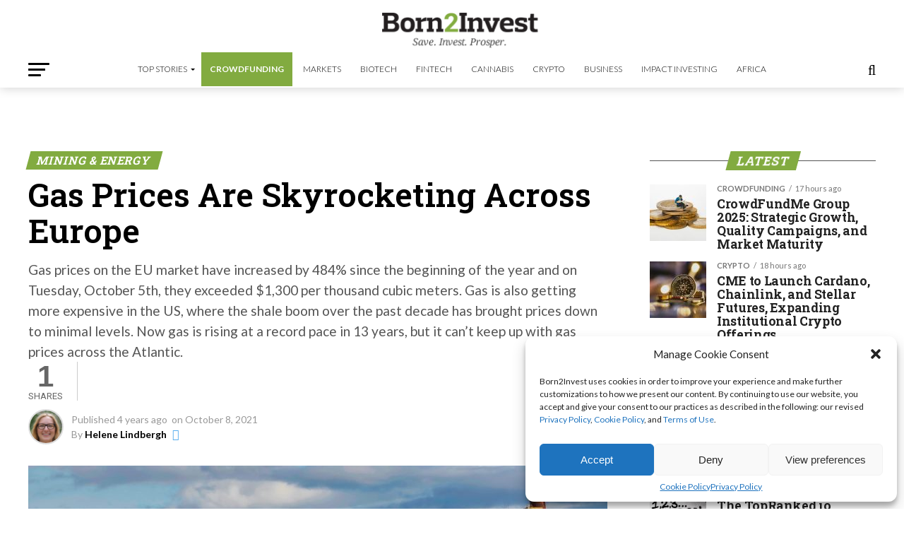

--- FILE ---
content_type: text/html; charset=utf-8
request_url: https://www.google.com/recaptcha/api2/aframe
body_size: 267
content:
<!DOCTYPE HTML><html><head><meta http-equiv="content-type" content="text/html; charset=UTF-8"></head><body><script nonce="Xk81KVtZ6tShb31_TyIfSA">/** Anti-fraud and anti-abuse applications only. See google.com/recaptcha */ try{var clients={'sodar':'https://pagead2.googlesyndication.com/pagead/sodar?'};window.addEventListener("message",function(a){try{if(a.source===window.parent){var b=JSON.parse(a.data);var c=clients[b['id']];if(c){var d=document.createElement('img');d.src=c+b['params']+'&rc='+(localStorage.getItem("rc::a")?sessionStorage.getItem("rc::b"):"");window.document.body.appendChild(d);sessionStorage.setItem("rc::e",parseInt(sessionStorage.getItem("rc::e")||0)+1);localStorage.setItem("rc::h",'1768895516162');}}}catch(b){}});window.parent.postMessage("_grecaptcha_ready", "*");}catch(b){}</script></body></html>

--- FILE ---
content_type: application/javascript
request_url: https://born2invest.com/wp-content/uploads/hummingbird-assets/6674c396528b5fb45a8ae46be974622a.js
body_size: 70218
content:
/**handles:b2i-elementor-widget-chart-js**/
((t,e)=>{"object"==typeof exports&&"undefined"!=typeof module?module.exports=e():"function"==typeof define&&define.amd?define(e):(t=t||self).Chart=e()})(this,function(){var N="undefined"!=typeof globalThis?globalThis:"undefined"!=typeof window?window:"undefined"!=typeof global?global:"undefined"!=typeof self?self:{};function dr(){throw new Error("Dynamic requires are not currently supported by rollup-plugin-commonjs")}function W(t,e){return t(e={exports:{}},e.exports),e.exports}function Y(t){return t&&t.default||t}var u={aliceblue:[240,248,255],antiquewhite:[250,235,215],aqua:[0,255,255],aquamarine:[127,255,212],azure:[240,255,255],beige:[245,245,220],bisque:[255,228,196],black:[0,0,0],blanchedalmond:[255,235,205],blue:[0,0,255],blueviolet:[138,43,226],brown:[165,42,42],burlywood:[222,184,135],cadetblue:[95,158,160],chartreuse:[127,255,0],chocolate:[210,105,30],coral:[255,127,80],cornflowerblue:[100,149,237],cornsilk:[255,248,220],crimson:[220,20,60],cyan:[0,255,255],darkblue:[0,0,139],darkcyan:[0,139,139],darkgoldenrod:[184,134,11],darkgray:[169,169,169],darkgreen:[0,100,0],darkgrey:[169,169,169],darkkhaki:[189,183,107],darkmagenta:[139,0,139],darkolivegreen:[85,107,47],darkorange:[255,140,0],darkorchid:[153,50,204],darkred:[139,0,0],darksalmon:[233,150,122],darkseagreen:[143,188,143],darkslateblue:[72,61,139],darkslategray:[47,79,79],darkslategrey:[47,79,79],darkturquoise:[0,206,209],darkviolet:[148,0,211],deeppink:[255,20,147],deepskyblue:[0,191,255],dimgray:[105,105,105],dimgrey:[105,105,105],dodgerblue:[30,144,255],firebrick:[178,34,34],floralwhite:[255,250,240],forestgreen:[34,139,34],fuchsia:[255,0,255],gainsboro:[220,220,220],ghostwhite:[248,248,255],gold:[255,215,0],goldenrod:[218,165,32],gray:[128,128,128],green:[0,128,0],greenyellow:[173,255,47],grey:[128,128,128],honeydew:[240,255,240],hotpink:[255,105,180],indianred:[205,92,92],indigo:[75,0,130],ivory:[255,255,240],khaki:[240,230,140],lavender:[230,230,250],lavenderblush:[255,240,245],lawngreen:[124,252,0],lemonchiffon:[255,250,205],lightblue:[173,216,230],lightcoral:[240,128,128],lightcyan:[224,255,255],lightgoldenrodyellow:[250,250,210],lightgray:[211,211,211],lightgreen:[144,238,144],lightgrey:[211,211,211],lightpink:[255,182,193],lightsalmon:[255,160,122],lightseagreen:[32,178,170],lightskyblue:[135,206,250],lightslategray:[119,136,153],lightslategrey:[119,136,153],lightsteelblue:[176,196,222],lightyellow:[255,255,224],lime:[0,255,0],limegreen:[50,205,50],linen:[250,240,230],magenta:[255,0,255],maroon:[128,0,0],mediumaquamarine:[102,205,170],mediumblue:[0,0,205],mediumorchid:[186,85,211],mediumpurple:[147,112,219],mediumseagreen:[60,179,113],mediumslateblue:[123,104,238],mediumspringgreen:[0,250,154],mediumturquoise:[72,209,204],mediumvioletred:[199,21,133],midnightblue:[25,25,112],mintcream:[245,255,250],mistyrose:[255,228,225],moccasin:[255,228,181],navajowhite:[255,222,173],navy:[0,0,128],oldlace:[253,245,230],olive:[128,128,0],olivedrab:[107,142,35],orange:[255,165,0],orangered:[255,69,0],orchid:[218,112,214],palegoldenrod:[238,232,170],palegreen:[152,251,152],paleturquoise:[175,238,238],palevioletred:[219,112,147],papayawhip:[255,239,213],peachpuff:[255,218,185],peru:[205,133,63],pink:[255,192,203],plum:[221,160,221],powderblue:[176,224,230],purple:[128,0,128],rebeccapurple:[102,51,153],red:[255,0,0],rosybrown:[188,143,143],royalblue:[65,105,225],saddlebrown:[139,69,19],salmon:[250,128,114],sandybrown:[244,164,96],seagreen:[46,139,87],seashell:[255,245,238],sienna:[160,82,45],silver:[192,192,192],skyblue:[135,206,235],slateblue:[106,90,205],slategray:[112,128,144],slategrey:[112,128,144],snow:[255,250,250],springgreen:[0,255,127],steelblue:[70,130,180],tan:[210,180,140],teal:[0,128,128],thistle:[216,191,216],tomato:[255,99,71],turquoise:[64,224,208],violet:[238,130,238],wheat:[245,222,179],white:[255,255,255],whitesmoke:[245,245,245],yellow:[255,255,0],yellowgreen:[154,205,50]},d=W(function(t){var s={},e;for(e in u)u.hasOwnProperty(e)&&(s[u[e]]=e);var o=t.exports={rgb:{channels:3,labels:"rgb"},hsl:{channels:3,labels:"hsl"},hsv:{channels:3,labels:"hsv"},hwb:{channels:3,labels:"hwb"},cmyk:{channels:4,labels:"cmyk"},xyz:{channels:3,labels:"xyz"},lab:{channels:3,labels:"lab"},lch:{channels:3,labels:"lch"},hex:{channels:1,labels:["hex"]},keyword:{channels:1,labels:["keyword"]},ansi16:{channels:1,labels:["ansi16"]},ansi256:{channels:1,labels:["ansi256"]},hcg:{channels:3,labels:["h","c","g"]},apple:{channels:3,labels:["r16","g16","b16"]},gray:{channels:1,labels:["gray"]}},n;for(n in o)if(o.hasOwnProperty(n)){if(!("channels"in o[n]))throw new Error("missing channels property: "+n);if(!("labels"in o[n]))throw new Error("missing channel labels property: "+n);if(o[n].labels.length!==o[n].channels)throw new Error("channel and label counts mismatch: "+n);var i=o[n].channels,a=o[n].labels;delete o[n].channels,delete o[n].labels,Object.defineProperty(o[n],"channels",{value:i}),Object.defineProperty(o[n],"labels",{value:a})}function l(t,e){return Math.pow(t[0]-e[0],2)+Math.pow(t[1]-e[1],2)+Math.pow(t[2]-e[2],2)}o.rgb.hsl=function(t){var e=t[0]/255,n=t[1]/255,t=t[2]/255,i=Math.min(e,n,t),a=Math.max(e,n,t),r=a-i,o,s,t;return a===i?o=0:e===a?o=(n-t)/r:n===a?o=2+(t-e)/r:t===a&&(o=4+(e-n)/r),(o=Math.min(60*o,360))<0&&(o+=360),t=(i+a)/2,[o,100*(s=a===i?0:t<=.5?r/(a+i):r/(2-a-i)),100*t]},o.rgb.hsv=function(t){var e,n,i,a,r,o=t[0]/255,s=t[1]/255,t=t[2]/255,l=Math.max(o,s,t),u=l-Math.min(o,s,t),i=function(t){return(l-t)/6/u+.5};return 0==u?a=r=0:(r=u/l,e=i(o),n=i(s),i=i(t),o===l?a=i-n:s===l?a=1/3+e-i:t===l&&(a=2/3+n-e),a<0?a+=1:1<a&&--a),[360*a,100*r,100*l]},o.rgb.hwb=function(t){var e=t[0],n=t[1],i=t[2],a,r,i;return[o.rgb.hsl(t)[0],100*(1/255*Math.min(e,Math.min(n,i))),100*(i=1-1/255*Math.max(e,Math.max(n,i)))]},o.rgb.cmyk=function(t){var e=t[0]/255,n=t[1]/255,t=t[2]/255,i,a,r,o,o=Math.min(1-e,1-n,1-t),i,a,r;return[100*((1-e-o)/(1-o)||0),100*((1-n-o)/(1-o)||0),100*((1-t-o)/(1-o)||0),100*o]},o.rgb.keyword=function(t){var e=s[t];if(e)return e;var n=1/0,i,a,r,o;for(a in u){u.hasOwnProperty(a)&&(o=l(t,u[a]))<n&&(n=o,i=a)}return i},o.keyword.rgb=function(t){return u[t]},o.rgb.xyz=function(t){var e=t[0]/255,n=t[1]/255,t=t[2]/255,e,n,t,i,a,r;return[100*(.4124*(e=.04045<e?Math.pow((.055+e)/1.055,2.4):e/12.92)+.3576*(n=.04045<n?Math.pow((.055+n)/1.055,2.4):n/12.92)+.1805*(t=.04045<t?Math.pow((.055+t)/1.055,2.4):t/12.92)),100*(.2126*e+.7152*n+.0722*t),100*(.0193*e+.1192*n+.9505*t)]},o.rgb.lab=function(t){var t=o.rgb.xyz(t),e=t[0],n=t[1],t=t[2],i,a,r;return n/=100,t/=108.883,e=.008856<(e/=95.047)?Math.pow(e,1/3):7.787*e+16/116,[i=116*(n=.008856<n?Math.pow(n,1/3):7.787*n+16/116)-16,a=500*(e-n),r=200*(n-(t=.008856<t?Math.pow(t,1/3):7.787*t+16/116))]},o.hsl.rgb=function(t){var e=t[0]/360,n=t[1]/100,t=t[2]/100,i,a,r,o,s;if(0==n)return[s=255*t,s,s];for(var a,i=2*t-(a=t<.5?t*(1+n):t+n-t*n),o=[0,0,0],l=0;l<3;l++)(r=e+1/3*-(l-1))<0&&r++,1<r&&r--,o[l]=255*(s=6*r<1?i+6*(a-i)*r:2*r<1?a:3*r<2?i+(a-i)*(2/3-r)*6:i);return o},o.hsl.hsv=function(t){var e=t[0],n=t[1]/100,t=t[2]/100,i=n,a=Math.max(t,.01),r,o;return n*=(t*=2)<=1?t:2-t,i*=a<=1?a:2-a,[e,100*(r=0==t?2*i/(a+i):2*n/(t+n)),100*(o=(t+n)/2)]},o.hsv.rgb=function(t){var e=t[0]/60,n=t[1]/100,i=t[2]/100,t=Math.floor(e)%6,e=e-Math.floor(e),a=255*i*(1-n),r=255*i*(1-n*e),o=255*i*(1-n*(1-e));switch(i*=255,t){case 0:return[i,o,a];case 1:return[r,i,a];case 2:return[a,i,o];case 3:return[a,r,i];case 4:return[o,a,i];case 5:return[i,a,r]}},o.hsv.hsl=function(t){var e=t[0],n=t[1]/100,t=t[2]/100,i=Math.max(t,.01),a,n,t,t=(2-n)*t,a=(2-n)*i,n=n*i;return[e,100*(n=(n/=a<=1?a:2-a)||0),100*(t/=2)]},o.hwb.rgb=function(t){var e=t[0]/360,n=t[1]/100,t=t[2]/100,i=n+t,i,a,e,r,o,s,l;switch(1<i&&(n/=i,t/=i),e=6*e-(i=Math.floor(6*e)),r=n+(e=0!=(1&i)?1-e:e)*((a=1-t)-n),i){default:case 6:case 0:o=a,s=r,l=n;break;case 1:o=r,s=a,l=n;break;case 2:o=n,s=a,l=r;break;case 3:o=n,s=r,l=a;break;case 4:o=r,s=n,l=a;break;case 5:o=a,s=n,l=r}return[255*o,255*s,255*l]},o.cmyk.rgb=function(t){var e=t[0]/100,n=t[1]/100,i=t[2]/100,t=t[3]/100,a,r,o,a,r,o;return[255*(1-Math.min(1,e*(1-t)+t)),255*(1-Math.min(1,n*(1-t)+t)),255*(1-Math.min(1,i*(1-t)+t))]},o.xyz.rgb=function(t){var e=t[0]/100,n=t[1]/100,t=t[2]/100,i,a,e,i=3.2406*e+-1.5372*n+-.4986*t,a=-.9689*e+1.8758*n+.0415*t,e=.0557*e+-.204*n+1.057*t;return i=.0031308<i?1.055*Math.pow(i,1/2.4)-.055:12.92*i,a=.0031308<a?1.055*Math.pow(a,1/2.4)-.055:12.92*a,e=.0031308<e?1.055*Math.pow(e,1/2.4)-.055:12.92*e,[255*(i=Math.min(Math.max(0,i),1)),255*(a=Math.min(Math.max(0,a),1)),255*(e=Math.min(Math.max(0,e),1))]},o.xyz.lab=function(t){var e=t[0],n=t[1],t=t[2],i,a,r;return n/=100,t/=108.883,e=.008856<(e/=95.047)?Math.pow(e,1/3):7.787*e+16/116,[i=116*(n=.008856<n?Math.pow(n,1/3):7.787*n+16/116)-16,a=500*(e-n),r=200*(n-(t=.008856<t?Math.pow(t,1/3):7.787*t+16/116))]},o.lab.xyz=function(t){var e,n,i,a,r,t,r=(t[0]+16)/116,a=t[1]/500+r,t=r-t[2]/200,o=Math.pow(r,3),s=Math.pow(a,3),l=Math.pow(t,3);return r=.008856<o?o:(r-16/116)/7.787,a=.008856<s?s:(a-16/116)/7.787,t=.008856<l?l:(t-16/116)/7.787,[a*=95.047,r*=100,t*=108.883]},o.lab.lch=function(t){var e=t[0],n=t[1],t=t[2],i,a,r,i,a=360*Math.atan2(t,n)/2/Math.PI;return a<0&&(a+=360),[e,r=Math.sqrt(n*n+t*t),a]},o.lch.lab=function(t){var e=t[0],n=t[1],i,a,r,t,t=t[2]/360*2*Math.PI,a,r;return[e,n*Math.cos(t),n*Math.sin(t)]},o.rgb.ansi16=function(t){var e=t[0],n=t[1],i=t[2],t=1 in arguments?arguments[1]:o.rgb.hsv(t)[2],t,i;return 0===(t=Math.round(t/50))?30:(i=30+(Math.round(i/255)<<2|Math.round(n/255)<<1|Math.round(e/255)),2===t&&(i+=60),i)},o.hsv.ansi16=function(t){return o.rgb.ansi16(o.hsv.rgb(t),t[2])},o.rgb.ansi256=function(t){var e=t[0],n=t[1],t=t[2],i;return e===n&&n===t?e<8?16:248<e?231:Math.round((e-8)/247*24)+232:16+36*Math.round(e/255*5)+6*Math.round(n/255*5)+Math.round(t/255*5)},o.ansi16.rgb=function(t){var e=t%10,t,n,i,a;return 0===e||7===e?(50<t&&(e+=3.5),[e=e/10.5*255,e,e]):[(1&e)*(t=.5*(1+~~(50<t)))*255,(e>>1&1)*t*255,(e>>2&1)*t*255]},o.ansi256.rgb=function(t){var e,e,n,i,a;return 232<=t?[e=10*(t-232)+8,e,e]:(t-=16,[Math.floor(t/36)/5*255,Math.floor((e=t%36)/6)/5*255,e%6/5*255])},o.rgb.hex=function(t){var e,t=(((255&Math.round(t[0]))<<16)+((255&Math.round(t[1]))<<8)+(255&Math.round(t[2]))).toString(16).toUpperCase();return"000000".substring(t.length)+t},o.hex.rgb=function(t){var t=t.toString(16).match(/[a-f0-9]{6}|[a-f0-9]{3}/i),e,t,n,i,a;return t?(e=t[0],3===t[0].length&&(e=e.split("").map(function(t){return t+t}).join("")),[(t=parseInt(e,16))>>16&255,t>>8&255,255&t]):[0,0,0]},o.rgb.hcg=function(t){var e=t[0]/255,n=t[1]/255,t=t[2]/255,i=Math.max(Math.max(e,n),t),a=Math.min(Math.min(e,n),t),r=i-a,a,i,a=r<1?a/(1-r):0,i=r<=0?0:i===e?(n-t)/r%6:i===n?2+(t-e)/r:4+(e-n)/r+4;return[360*(i=i/6%1),100*r,100*a]},o.hsl.hcg=function(t){var e=t[1]/100,n=t[2]/100,i=1,a=0,i=n<.5?2*e*n:2*e*(1-n);return[t[0],100*i,100*(a=i<1?(n-.5*i)/(1-i):a)]},o.hsv.hcg=function(t){var e=t[1]/100,n=t[2]/100,e=e*n,n=e<1?(n-e)/(1-e):0;return[t[0],100*e,100*n]},o.hcg.rgb=function(t){var e=t[0]/360,n=t[1]/100,t=t[2]/100;if(0==n)return[255*t,255*t,255*t];var i=[0,0,0],e=e%1*6,a=e%1,r=1-a,o=0;switch(Math.floor(e)){case 0:i[0]=1,i[1]=a,i[2]=0;break;case 1:i[0]=r,i[1]=1,i[2]=0;break;case 2:i[0]=0,i[1]=1,i[2]=a;break;case 3:i[0]=0,i[1]=r,i[2]=1;break;case 4:i[0]=a,i[1]=0,i[2]=1;break;default:i[0]=1,i[1]=0,i[2]=r}return[255*(n*i[0]+(o=(1-n)*t)),255*(n*i[1]+o),255*(n*i[2]+o)]},o.hcg.hsv=function(t){var e=t[1]/100,n,i=e+t[2]/100*(1-e),e=0<i?e/i:0;return[t[0],100*e,100*i]},o.hcg.hsl=function(t){var e=t[1]/100,n,i=t[2]/100*(1-e)+.5*e,a=0;return 0<i&&i<.5?a=e/(2*i):.5<=i&&i<1&&(a=e/(2*(1-i))),[t[0],100*a,100*i]},o.hcg.hwb=function(t){var e=t[1]/100,n,i=e+t[2]/100*(1-e);return[t[0],100*(i-e),100*(1-i)]},o.hwb.hcg=function(t){var e=t[1]/100,n,i=1-t[2]/100,e=i-e,i=e<1?(i-e)/(1-e):0;return[t[0],100*e,100*i]},o.apple.rgb=function(t){return[t[0]/65535*255,t[1]/65535*255,t[2]/65535*255]},o.rgb.apple=function(t){return[t[0]/255*65535,t[1]/255*65535,t[2]/255*65535]},o.gray.rgb=function(t){return[t[0]/100*255,t[0]/100*255,t[0]/100*255]},o.gray.hsl=o.gray.hsv=function(t){return[0,0,t[0]]},o.gray.hwb=function(t){return[0,100,t[0]]},o.gray.cmyk=function(t){return[0,0,0,t[0]]},o.gray.lab=function(t){return[t[0],0,0]},o.gray.hex=function(t){var t=255&Math.round(t[0]/100*255),e,t=((t<<16)+(t<<8)+t).toString(16).toUpperCase();return"000000".substring(t.length)+t},o.rgb.gray=function(t){var e;return[(t[0]+t[1]+t[2])/3/255*100]}}),z=d.rgb,E=d.hsl,V=d.hsv,H=d.hwb,B=d.cmyk,j=d.xyz,U=d.lab,G=d.lch,q=d.hex,Z=d.keyword,$=d.ansi16,X=d.ansi256,K=d.hcg,J=d.apple,Q=d.gray;function tt(){for(var t={},e=Object.keys(d),n=e.length,i=0;i<n;i++)t[e[i]]={distance:-1,parent:null};return t}function et(t){var e=tt(),n=[t];for(e[t].distance=0;n.length;)for(var i=n.pop(),a=Object.keys(d[i]),r=a.length,o=0;o<r;o++){var s=a[o],l=e[s];-1===l.distance&&(l.distance=e[i].distance+1,l.parent=i,n.unshift(s))}return e}function nt(e,n){return function(t){return n(e(t))}}function it(t,e){for(var n=[e[t].parent,t],i=d[e[t].parent][t],a=e[t].parent;e[a].parent;)n.unshift(e[a].parent),i=nt(d[e[a].parent][a],i),a=e[a].parent;return i.conversion=n,i}var at=function(t){for(var e=et(t),n={},i=Object.keys(e),a=i.length,r=0;r<a;r++){var o=i[r],s;null!==e[o].parent&&(n[o]=it(o,e))}return n},rt={},ot;function st(e){var t=function(t){return null==t?t:(1<arguments.length&&(t=Array.prototype.slice.call(arguments)),e(t))};return"conversion"in e&&(t.conversion=e.conversion),t}function lt(a){var t=function(t){if(null==t)return t;1<arguments.length&&(t=Array.prototype.slice.call(arguments));var e=a(t);if("object"==typeof e)for(var n=e.length,i=0;i<n;i++)e[i]=Math.round(e[i]);return e};return"conversion"in a&&(t.conversion=a.conversion),t}Object.keys(d).forEach(function(n){rt[n]={},Object.defineProperty(rt[n],"channels",{value:d[n].channels}),Object.defineProperty(rt[n],"labels",{value:d[n].labels});var i=at(n),t;Object.keys(i).forEach(function(t){var e=i[t];rt[n][t]=lt(e),rt[n][t].raw=st(e)})});var ut=rt,dt={aliceblue:[240,248,255],antiquewhite:[250,235,215],aqua:[0,255,255],aquamarine:[127,255,212],azure:[240,255,255],beige:[245,245,220],bisque:[255,228,196],black:[0,0,0],blanchedalmond:[255,235,205],blue:[0,0,255],blueviolet:[138,43,226],brown:[165,42,42],burlywood:[222,184,135],cadetblue:[95,158,160],chartreuse:[127,255,0],chocolate:[210,105,30],coral:[255,127,80],cornflowerblue:[100,149,237],cornsilk:[255,248,220],crimson:[220,20,60],cyan:[0,255,255],darkblue:[0,0,139],darkcyan:[0,139,139],darkgoldenrod:[184,134,11],darkgray:[169,169,169],darkgreen:[0,100,0],darkgrey:[169,169,169],darkkhaki:[189,183,107],darkmagenta:[139,0,139],darkolivegreen:[85,107,47],darkorange:[255,140,0],darkorchid:[153,50,204],darkred:[139,0,0],darksalmon:[233,150,122],darkseagreen:[143,188,143],darkslateblue:[72,61,139],darkslategray:[47,79,79],darkslategrey:[47,79,79],darkturquoise:[0,206,209],darkviolet:[148,0,211],deeppink:[255,20,147],deepskyblue:[0,191,255],dimgray:[105,105,105],dimgrey:[105,105,105],dodgerblue:[30,144,255],firebrick:[178,34,34],floralwhite:[255,250,240],forestgreen:[34,139,34],fuchsia:[255,0,255],gainsboro:[220,220,220],ghostwhite:[248,248,255],gold:[255,215,0],goldenrod:[218,165,32],gray:[128,128,128],green:[0,128,0],greenyellow:[173,255,47],grey:[128,128,128],honeydew:[240,255,240],hotpink:[255,105,180],indianred:[205,92,92],indigo:[75,0,130],ivory:[255,255,240],khaki:[240,230,140],lavender:[230,230,250],lavenderblush:[255,240,245],lawngreen:[124,252,0],lemonchiffon:[255,250,205],lightblue:[173,216,230],lightcoral:[240,128,128],lightcyan:[224,255,255],lightgoldenrodyellow:[250,250,210],lightgray:[211,211,211],lightgreen:[144,238,144],lightgrey:[211,211,211],lightpink:[255,182,193],lightsalmon:[255,160,122],lightseagreen:[32,178,170],lightskyblue:[135,206,250],lightslategray:[119,136,153],lightslategrey:[119,136,153],lightsteelblue:[176,196,222],lightyellow:[255,255,224],lime:[0,255,0],limegreen:[50,205,50],linen:[250,240,230],magenta:[255,0,255],maroon:[128,0,0],mediumaquamarine:[102,205,170],mediumblue:[0,0,205],mediumorchid:[186,85,211],mediumpurple:[147,112,219],mediumseagreen:[60,179,113],mediumslateblue:[123,104,238],mediumspringgreen:[0,250,154],mediumturquoise:[72,209,204],mediumvioletred:[199,21,133],midnightblue:[25,25,112],mintcream:[245,255,250],mistyrose:[255,228,225],moccasin:[255,228,181],navajowhite:[255,222,173],navy:[0,0,128],oldlace:[253,245,230],olive:[128,128,0],olivedrab:[107,142,35],orange:[255,165,0],orangered:[255,69,0],orchid:[218,112,214],palegoldenrod:[238,232,170],palegreen:[152,251,152],paleturquoise:[175,238,238],palevioletred:[219,112,147],papayawhip:[255,239,213],peachpuff:[255,218,185],peru:[205,133,63],pink:[255,192,203],plum:[221,160,221],powderblue:[176,224,230],purple:[128,0,128],rebeccapurple:[102,51,153],red:[255,0,0],rosybrown:[188,143,143],royalblue:[65,105,225],saddlebrown:[139,69,19],salmon:[250,128,114],sandybrown:[244,164,96],seagreen:[46,139,87],seashell:[255,245,238],sienna:[160,82,45],silver:[192,192,192],skyblue:[135,206,235],slateblue:[106,90,205],slategray:[112,128,144],slategrey:[112,128,144],snow:[255,250,250],springgreen:[0,255,127],steelblue:[70,130,180],tan:[210,180,140],teal:[0,128,128],thistle:[216,191,216],tomato:[255,99,71],turquoise:[64,224,208],violet:[238,130,238],wheat:[245,222,179],white:[255,255,255],whitesmoke:[245,245,245],yellow:[255,255,0],yellowgreen:[154,205,50]},n={getRgba:ht,getHsla:ct,getRgb:gt,getHsl:mt,getHwb:ft,getAlpha:pt,hexString:vt,rgbString:bt,rgbaString:yt,percentString:xt,percentaString:_t,hslString:wt,hslaString:kt,hwbString:Mt,keyword:St};function ht(t){if(t){var e,n=/^#([a-fA-F0-9]{6}([a-fA-F0-9]{2})?)$/i,i=/^rgba?\(\s*([+-]?\d+)\s*,\s*([+-]?\d+)\s*,\s*([+-]?\d+)\s*(?:,\s*([+-]?[\d\.]+)\s*)?\)$/i,a=/^rgba?\(\s*([+-]?[\d\.]+)\%\s*,\s*([+-]?[\d\.]+)\%\s*,\s*([+-]?[\d\.]+)\%\s*(?:,\s*([+-]?[\d\.]+)\s*)?\)$/i,r=/(\w+)/,o=[0,0,0],s=1,l,u="";if(l=t.match(/^#([a-fA-F0-9]{3,4})$/i)){for(var l,u=(l=l[1])[3],d=0;d<o.length;d++)o[d]=parseInt(l[d]+l[d],16);u&&(s=Math.round(parseInt(u+u,16)/255*100)/100)}else if(l=t.match(n)){u=l[2],l=l[1];for(var d=0;d<o.length;d++)o[d]=parseInt(l.slice(2*d,2*d+2),16);u&&(s=Math.round(parseInt(u,16)/255*100)/100)}else if(l=t.match(i)){for(var d=0;d<o.length;d++)o[d]=parseInt(l[d+1]);s=parseFloat(l[4])}else if(l=t.match(a)){for(var d=0;d<o.length;d++)o[d]=Math.round(2.55*parseFloat(l[d+1]));s=parseFloat(l[4])}else if(l=t.match(r)){if("transparent"==l[1])return[0,0,0,0];if(!(o=dt[l[1]]))return}for(var d=0;d<o.length;d++)o[d]=h(o[d],0,255);return s=s||0==s?h(s,0,1):1,o[3]=s,o}}function ct(t){var e,t,n,i,a,r,o;return(t=t&&t.match(/^hsla?\(\s*([+-]?\d+)(?:deg)?\s*,\s*([+-]?[\d\.]+)%\s*,\s*([+-]?[\d\.]+)%\s*(?:,\s*([+-]?[\d\.]+)\s*)?\)/))?(n=parseFloat(t[4]),[h(parseInt(t[1]),0,360),h(parseFloat(t[2]),0,100),h(parseFloat(t[3]),0,100),h(isNaN(n)?1:n,0,1)]):void 0}function ft(t){var e,t,n,i,a,r,o;return(t=t&&t.match(/^hwb\(\s*([+-]?\d+)(?:deg)?\s*,\s*([+-]?[\d\.]+)%\s*,\s*([+-]?[\d\.]+)%\s*(?:,\s*([+-]?[\d\.]+)\s*)?\)/))?(n=parseFloat(t[4]),[h(parseInt(t[1]),0,360),h(parseFloat(t[2]),0,100),h(parseFloat(t[3]),0,100),h(isNaN(n)?1:n,0,1)]):void 0}function gt(t){var t=ht(t);return t&&t.slice(0,3)}function mt(t){var t=ct(t);return t&&t.slice(0,3)}function pt(t){var e=ht(t);return(e=(e=e||ct(t))||ft(t))?e[3]:void 0}function vt(t,e){var e=void 0!==e&&3===t.length?e:t[3];return"#"+Dt(t[0])+Dt(t[1])+Dt(t[2])+(0<=e&&e<1?Dt(Math.round(255*e)):"")}function bt(t,e){return e<1||t[3]&&t[3]<1?yt(t,e):"rgb("+t[0]+", "+t[1]+", "+t[2]+")"}function yt(t,e){return void 0===e&&(e=void 0!==t[3]?t[3]:1),"rgba("+t[0]+", "+t[1]+", "+t[2]+", "+e+")"}function xt(t,e){var n,i,a;return e<1||t[3]&&t[3]<1?_t(t,e):"rgb("+Math.round(t[0]/255*100)+"%, "+Math.round(t[1]/255*100)+"%, "+Math.round(t[2]/255*100)+"%)"}function _t(t,e){var n,i,a;return"rgba("+Math.round(t[0]/255*100)+"%, "+Math.round(t[1]/255*100)+"%, "+Math.round(t[2]/255*100)+"%, "+(e||t[3]||1)+")"}function wt(t,e){return e<1||t[3]&&t[3]<1?kt(t,e):"hsl("+t[0]+", "+t[1]+"%, "+t[2]+"%)"}function kt(t,e){return void 0===e&&(e=void 0!==t[3]?t[3]:1),"hsla("+t[0]+", "+t[1]+"%, "+t[2]+"%, "+e+")"}function Mt(t,e){return void 0===e&&(e=void 0!==t[3]?t[3]:1),"hwb("+t[0]+", "+t[1]+"%, "+t[2]+"%"+(void 0!==e&&1!==e?", "+e:"")+")"}function St(t){return Ct[t.slice(0,3)]}function h(t,e,n){return Math.min(Math.max(e,t),n)}function Dt(t){var t=t.toString(16).toUpperCase();return t.length<2?"0"+t:t}var Ct={},Pt;for(Pt in dt)Ct[dt[Pt]]=Pt;var o=function(t){var e;return t instanceof o?t:this instanceof o?(this.valid=!1,this.values={rgb:[0,0,0],hsl:[0,0,0],hsv:[0,0,0],hwb:[0,0,0],cmyk:[0,0,0,0],alpha:1},void("string"==typeof t?(e=n.getRgba(t))?this.setValues("rgb",e):(e=n.getHsla(t))?this.setValues("hsl",e):(e=n.getHwb(t))&&this.setValues("hwb",e):"object"==typeof t&&(void 0!==(e=t).r||void 0!==e.red?this.setValues("rgb",e):void 0!==e.l||void 0!==e.lightness?this.setValues("hsl",e):void 0!==e.v||void 0!==e.value?this.setValues("hsv",e):void 0!==e.w||void 0!==e.whiteness?this.setValues("hwb",e):void 0===e.c&&void 0===e.cyan||this.setValues("cmyk",e)))):new o(t)},Tt=((o.prototype={isValid:function(){return this.valid},rgb:function(){return this.setSpace("rgb",arguments)},hsl:function(){return this.setSpace("hsl",arguments)},hsv:function(){return this.setSpace("hsv",arguments)},hwb:function(){return this.setSpace("hwb",arguments)},cmyk:function(){return this.setSpace("cmyk",arguments)},rgbArray:function(){return this.values.rgb},hslArray:function(){return this.values.hsl},hsvArray:function(){return this.values.hsv},hwbArray:function(){var t=this.values;return 1!==t.alpha?t.hwb.concat([t.alpha]):t.hwb},cmykArray:function(){return this.values.cmyk},rgbaArray:function(){var t=this.values;return t.rgb.concat([t.alpha])},hslaArray:function(){var t=this.values;return t.hsl.concat([t.alpha])},alpha:function(t){return void 0===t?this.values.alpha:(this.setValues("alpha",t),this)},red:function(t){return this.setChannel("rgb",0,t)},green:function(t){return this.setChannel("rgb",1,t)},blue:function(t){return this.setChannel("rgb",2,t)},hue:function(t){return t=t&&((t%=360)<0?360+t:t),this.setChannel("hsl",0,t)},saturation:function(t){return this.setChannel("hsl",1,t)},lightness:function(t){return this.setChannel("hsl",2,t)},saturationv:function(t){return this.setChannel("hsv",1,t)},whiteness:function(t){return this.setChannel("hwb",1,t)},blackness:function(t){return this.setChannel("hwb",2,t)},value:function(t){return this.setChannel("hsv",2,t)},cyan:function(t){return this.setChannel("cmyk",0,t)},magenta:function(t){return this.setChannel("cmyk",1,t)},yellow:function(t){return this.setChannel("cmyk",2,t)},black:function(t){return this.setChannel("cmyk",3,t)},hexString:function(){return n.hexString(this.values.rgb)},rgbString:function(){return n.rgbString(this.values.rgb,this.values.alpha)},rgbaString:function(){return n.rgbaString(this.values.rgb,this.values.alpha)},percentString:function(){return n.percentString(this.values.rgb,this.values.alpha)},hslString:function(){return n.hslString(this.values.hsl,this.values.alpha)},hslaString:function(){return n.hslaString(this.values.hsl,this.values.alpha)},hwbString:function(){return n.hwbString(this.values.hwb,this.values.alpha)},keyword:function(){return n.keyword(this.values.rgb,this.values.alpha)},rgbNumber:function(){var t=this.values.rgb;return t[0]<<16|t[1]<<8|t[2]},luminosity:function(){for(var t=this.values.rgb,e=[],n=0;n<t.length;n++){var i=t[n]/255;e[n]=i<=.03928?i/12.92:Math.pow((.055+i)/1.055,2.4)}return.2126*e[0]+.7152*e[1]+.0722*e[2]},contrast:function(t){var e=this.luminosity(),t=t.luminosity();return t<e?(e+.05)/(t+.05):(t+.05)/(e+.05)},level:function(t){var t=this.contrast(t);return 7.1<=t?"AAA":4.5<=t?"AA":""},dark:function(){var t=this.values.rgb,e;return(299*t[0]+587*t[1]+114*t[2])/1e3<128},light:function(){return!this.dark()},negate:function(){for(var t=[],e=0;e<3;e++)t[e]=255-this.values.rgb[e];return this.setValues("rgb",t),this},lighten:function(t){var e=this.values.hsl;return e[2]+=e[2]*t,this.setValues("hsl",e),this},darken:function(t){var e=this.values.hsl;return e[2]-=e[2]*t,this.setValues("hsl",e),this},saturate:function(t){var e=this.values.hsl;return e[1]+=e[1]*t,this.setValues("hsl",e),this},desaturate:function(t){var e=this.values.hsl;return e[1]-=e[1]*t,this.setValues("hsl",e),this},whiten:function(t){var e=this.values.hwb;return e[1]+=e[1]*t,this.setValues("hwb",e),this},blacken:function(t){var e=this.values.hwb;return e[2]+=e[2]*t,this.setValues("hwb",e),this},greyscale:function(){var t=this.values.rgb,t=.3*t[0]+.59*t[1]+.11*t[2];return this.setValues("rgb",[t,t,t]),this},clearer:function(t){var e=this.values.alpha;return this.setValues("alpha",e-e*t),this},opaquer:function(t){var e=this.values.alpha;return this.setValues("alpha",e+e*t),this},rotate:function(t){var e=this.values.hsl,t=(e[0]+t)%360;return e[0]=t<0?360+t:t,this.setValues("hsl",e),this},mix:function(t,e){var n=this,t=t,e=void 0===e?.5:e,i=2*e-1,a=n.alpha()-t.alpha(),i=(1+(i*a==-1?i:(i+a)/(1+i*a)))/2,a=1-i;return this.rgb(i*n.red()+a*t.red(),i*n.green()+a*t.green(),i*n.blue()+a*t.blue()).alpha(n.alpha()*e+t.alpha()*(1-e))},toJSON:function(){return this.rgb()},clone:function(){var t=new o,e=this.values,n=t.values,i,a,r;for(r in e)e.hasOwnProperty(r)&&(i=e[r],"[object Array]"===(a={}.toString.call(i))?n[r]=i.slice(0):"[object Number]"===a?n[r]=i:console.error("unexpected color value:",i));return t}}).spaces={rgb:["red","green","blue"],hsl:["hue","saturation","lightness"],hsv:["hue","saturation","value"],hwb:["hue","whiteness","blackness"],cmyk:["cyan","magenta","yellow","black"]},o.prototype.maxes={rgb:[255,255,255],hsl:[360,100,100],hsv:[360,100,100],hwb:[360,100,100],cmyk:[100,100,100,100]},o.prototype.getValues=function(t){for(var e=this.values,n={},i=0;i<t.length;i++)n[t.charAt(i)]=e[t][i];return 1!==e.alpha&&(n.a=e.alpha),n},o.prototype.setValues=function(t,e){var n=this.values,i=this.spaces,a=this.maxes,r=1,o,s,l;if(this.valid=!0,"alpha"===t)r=e;else if(e.length)n[t]=e.slice(0,t.length),r=e[t.length];else if(void 0!==e[t.charAt(0)]){for(o=0;o<t.length;o++)n[t][o]=e[t.charAt(o)];r=e.a}else if(void 0!==e[i[t][0]]){for(var u=i[t],o=0;o<t.length;o++)n[t][o]=e[u[o]];r=e.alpha}if(n.alpha=Math.max(0,Math.min(1,void 0===r?n.alpha:r)),"alpha"===t)return!1;for(o=0;o<t.length;o++)s=Math.max(0,Math.min(a[t][o],n[t][o])),n[t][o]=Math.round(s);for(l in i)l!==t&&(n[l]=ut[t][l](n[t]));return!0},o.prototype.setSpace=function(t,e){var n=e[0];return void 0===n?this.getValues(t):("number"==typeof n&&(n=Array.prototype.slice.call(e)),this.setValues(t,n),this)},o.prototype.setChannel=function(t,e,n){var i=this.values[t];return void 0===n?i[e]:(n!==i[e]&&(i[e]=n,this.setValues(t,i)),this)},"undefined"!=typeof window&&(window.Color=o),o),c={noop:function(){},uid:(Ot=0,function(){return Ot++}),isNullOrUndef:function(t){return null==t},isArray:function(t){var t;return!(!Array.isArray||!Array.isArray(t))||"[object"===(t=Object.prototype.toString.call(t)).substr(0,7)&&"Array]"===t.substr(-6)},isObject:function(t){return null!==t&&"[object Object]"===Object.prototype.toString.call(t)},isFinite:function(t){return("number"==typeof t||t instanceof Number)&&isFinite(t)},valueOrDefault:function(t,e){return void 0===t?e:t},valueAtIndexOrDefault:function(t,e,n){return c.valueOrDefault(c.isArray(t)?t[e]:t,n)},callback:function(t,e,n){if(t&&"function"==typeof t.call)return t.apply(n,e)},each:function(t,e,n,i){var a,r,o;if(c.isArray(t))if(r=t.length,i)for(a=r-1;0<=a;a--)e.call(n,t[a],a);else for(a=0;a<r;a++)e.call(n,t[a],a);else if(c.isObject(t))for(r=(o=Object.keys(t)).length,a=0;a<r;a++)e.call(n,t[o[a]],o[a])},arrayEquals:function(t,e){var n,i,a,r;if(!t||!e||t.length!==e.length)return!1;for(n=0,i=t.length;n<i;++n)if(a=t[n],r=e[n],a instanceof Array&&r instanceof Array){if(!c.arrayEquals(a,r))return!1}else if(a!==r)return!1;return!0},clone:function(t){if(c.isArray(t))return t.map(c.clone);if(c.isObject(t)){for(var e={},n=Object.keys(t),i=n.length,a=0;a<i;++a)e[n[a]]=c.clone(t[n[a]]);return e}return t},_merger:function(t,e,n,i){var a=e[t],n=n[t];c.isObject(a)&&c.isObject(n)?c.merge(a,n,i):e[t]=c.clone(n)},_mergerIf:function(t,e,n){var i=e[t],n=n[t];c.isObject(i)&&c.isObject(n)?c.mergeIf(i,n):e.hasOwnProperty(t)||(e[t]=c.clone(n))},merge:function(t,e,n){var i=c.isArray(e)?e:[e],a=i.length,r,o,s,l,u;if(c.isObject(t))for(r=(n=n||{}).merger||c._merger,o=0;o<a;++o)if(e=i[o],c.isObject(e))for(u=0,l=(s=Object.keys(e)).length;u<l;++u)r(s[u],t,e,n);return t},mergeIf:function(t,e){return c.merge(t,e,{merger:c._mergerIf})},extend:Object.assign||function(t){return c.merge(t,[].slice.call(arguments,1),{merger:function(t,e,n){e[t]=n[t]}})},inherits:function(t){var e=this,n=t&&t.hasOwnProperty("constructor")?t.constructor:function(){return e.apply(this,arguments)},i=function(){this.constructor=n};return i.prototype=e.prototype,n.prototype=new i,n.extend=c.inherits,t&&c.extend(n.prototype,t),n.__super__=e.prototype,n},_deprecated:function(t,e,n,i){void 0!==e&&console.warn(t+': "'+n+'" is deprecated. Please use "'+i+'" instead')}},Ot,l=c,At=(c.callCallback=c.callback,c.indexOf=function(t,e,n){return Array.prototype.indexOf.call(t,e,n)},c.getValueOrDefault=c.valueOrDefault,c.getValueAtIndexOrDefault=c.valueAtIndexOrDefault,{linear:function(t){return t},easeInQuad:function(t){return t*t},easeOutQuad:function(t){return-t*(t-2)},easeInOutQuad:function(t){return(t/=.5)<1?.5*t*t:-.5*(--t*(t-2)-1)},easeInCubic:function(t){return t*t*t},easeOutCubic:function(t){return(t-=1)*t*t+1},easeInOutCubic:function(t){return(t/=.5)<1?.5*t*t*t:.5*((t-=2)*t*t+2)},easeInQuart:function(t){return t*t*t*t},easeOutQuart:function(t){return-((t-=1)*t*t*t-1)},easeInOutQuart:function(t){return(t/=.5)<1?.5*t*t*t*t:-.5*((t-=2)*t*t*t-2)},easeInQuint:function(t){return t*t*t*t*t},easeOutQuint:function(t){return(t-=1)*t*t*t*t+1},easeInOutQuint:function(t){return(t/=.5)<1?.5*t*t*t*t*t:.5*((t-=2)*t*t*t*t+2)},easeInSine:function(t){return 1-Math.cos(t*(Math.PI/2))},easeOutSine:function(t){return Math.sin(t*(Math.PI/2))},easeInOutSine:function(t){return-.5*(Math.cos(Math.PI*t)-1)},easeInExpo:function(t){return 0===t?0:Math.pow(2,10*(t-1))},easeOutExpo:function(t){return 1===t?1:1-Math.pow(2,-10*t)},easeInOutExpo:function(t){return 0===t?0:1===t?1:(t/=.5)<1?.5*Math.pow(2,10*(t-1)):.5*(2-Math.pow(2,-10*--t))},easeInCirc:function(t){return 1<=t?t:-(Math.sqrt(1-t*t)-1)},easeOutCirc:function(t){return Math.sqrt(1-(t-=1)*t)},easeInOutCirc:function(t){return(t/=.5)<1?-.5*(Math.sqrt(1-t*t)-1):.5*(Math.sqrt(1-(t-=2)*t)+1)},easeInElastic:function(t){var e=1.70158,n=0,i=1;return 0===t?0:1===t?1:(n=n||.3,e=i<1?(i=1,n/4):n/(2*Math.PI)*Math.asin(1/i),-(i*Math.pow(2,10*--t)*Math.sin(2*Math.PI*(t-e)/n)))},easeOutElastic:function(t){var e=1.70158,n=0,i=1;return 0===t?0:1===t?1:(n=n||.3,e=i<1?(i=1,n/4):n/(2*Math.PI)*Math.asin(1/i),i*Math.pow(2,-10*t)*Math.sin(2*Math.PI*(t-e)/n)+1)},easeInOutElastic:function(t){var e=1.70158,n=0,i=1;return 0===t?0:2==(t/=.5)?1:(n=n||.45,e=i<1?(i=1,n/4):n/(2*Math.PI)*Math.asin(1/i),t<1?i*Math.pow(2,10*--t)*Math.sin(2*Math.PI*(t-e)/n)*-.5:i*Math.pow(2,-10*--t)*Math.sin(2*Math.PI*(t-e)/n)*.5+1)},easeInBack:function(t){var e=1.70158;return t*t*((1+e)*t-e)},easeOutBack:function(t){var e=1.70158;return(t-=1)*t*((1+e)*t+e)+1},easeInOutBack:function(t){var e=1.70158;return(t/=.5)<1?t*t*((1+(e*=1.525))*t-e)*.5:.5*((t-=2)*t*((1+(e*=1.525))*t+e)+2)},easeInBounce:function(t){return 1-At.easeOutBounce(1-t)},easeOutBounce:function(t){return t<1/2.75?7.5625*t*t:t<2/2.75?7.5625*(t-=1.5/2.75)*t+.75:t<2.5/2.75?7.5625*(t-=2.25/2.75)*t+.9375:7.5625*(t-=2.625/2.75)*t+.984375},easeInOutBounce:function(t){return t<.5?.5*At.easeInBounce(2*t):.5*At.easeOutBounce(2*t-1)+.5}}),t={effects:At},f=(l.easingEffects=At,Math.PI),Ft=f/180,It=2*f,g=f/2,Lt=f/4,Rt=2*f/3,Nt={clear:function(t){t.ctx.clearRect(0,0,t.width,t.height)},roundedRect:function(t,e,n,i,a,r){var r,o,s,l,u;r?(o=e+(r=Math.min(r,a/2,i/2)),l=e+i-r,u=n+a-r,t.moveTo(e,s=n+r),o<l&&s<u?(t.arc(o,s,r,-f,-g),t.arc(l,s,r,-g,0),t.arc(l,u,r,0,g),t.arc(o,u,r,g,f)):o<l?(t.moveTo(o,n),t.arc(l,s,r,-g,g),t.arc(o,s,r,g,f+g)):s<u?(t.arc(o,s,r,-f,0),t.arc(o,u,r,0,f)):t.arc(o,s,r,-f,f),t.closePath(),t.moveTo(e,n)):t.rect(e,n,i,a)},drawPoint:function(t,e,n,i,a,r){var o,s,l,u,d,h=(r||0)*Ft;if(!e||"object"!=typeof e||"[object HTMLImageElement]"!==(o=e.toString())&&"[object HTMLCanvasElement]"!==o){if(!(isNaN(n)||n<=0)){switch(t.beginPath(),e){default:t.arc(i,a,n,0,It),t.closePath();break;case"triangle":t.moveTo(i+Math.sin(h)*n,a-Math.cos(h)*n),h+=Rt,t.lineTo(i+Math.sin(h)*n,a-Math.cos(h)*n),h+=Rt,t.lineTo(i+Math.sin(h)*n,a-Math.cos(h)*n),t.closePath();break;case"rectRounded":u=n-(d=.516*n),s=Math.cos(h+Lt)*u,l=Math.sin(h+Lt)*u,t.arc(i-s,a-l,d,h-f,h-g),t.arc(i+l,a-s,d,h-g,h),t.arc(i+s,a+l,d,h,h+g),t.arc(i-l,a+s,d,h+g,h+f),t.closePath();break;case"rect":if(!r){u=Math.SQRT1_2*n,t.rect(i-u,a-u,2*u,2*u);break}h+=Lt;case"rectRot":s=Math.cos(h)*n,l=Math.sin(h)*n,t.moveTo(i-s,a-l),t.lineTo(i+l,a-s),t.lineTo(i+s,a+l),t.lineTo(i-l,a+s),t.closePath();break;case"crossRot":h+=Lt;case"cross":s=Math.cos(h)*n,l=Math.sin(h)*n,t.moveTo(i-s,a-l),t.lineTo(i+s,a+l),t.moveTo(i+l,a-s),t.lineTo(i-l,a+s);break;case"star":s=Math.cos(h)*n,l=Math.sin(h)*n,t.moveTo(i-s,a-l),t.lineTo(i+s,a+l),t.moveTo(i+l,a-s),t.lineTo(i-l,a+s),h+=Lt,s=Math.cos(h)*n,l=Math.sin(h)*n,t.moveTo(i-s,a-l),t.lineTo(i+s,a+l),t.moveTo(i+l,a-s),t.lineTo(i-l,a+s);break;case"line":s=Math.cos(h)*n,l=Math.sin(h)*n,t.moveTo(i-s,a-l),t.lineTo(i+s,a+l);break;case"dash":t.moveTo(i,a),t.lineTo(i+Math.cos(h)*n,a+Math.sin(h)*n)}t.fill(),t.stroke()}}else t.save(),t.translate(i,a),t.rotate(h),t.drawImage(e,-e.width/2,-e.height/2,e.width,e.height),t.restore()},_isPointInArea:function(t,e){var n=1e-6;return t.x>e.left-n&&t.x<e.right+n&&t.y>e.top-n&&t.y<e.bottom+n},clipArea:function(t,e){t.save(),t.beginPath(),t.rect(e.left,e.top,e.right-e.left,e.bottom-e.top),t.clip()},unclipArea:function(t){t.restore()},lineTo:function(t,e,n,i){var a=n.steppedLine,r;a?("middle"===a?(r=(e.x+n.x)/2,t.lineTo(r,(i?n:e).y),t.lineTo(r,(i?e:n).y)):"after"===a&&!i||"after"!==a&&i?t.lineTo(e.x,n.y):t.lineTo(n.x,e.y),t.lineTo(n.x,n.y)):n.tension?t.bezierCurveTo(i?e.controlPointPreviousX:e.controlPointNextX,i?e.controlPointPreviousY:e.controlPointNextY,i?n.controlPointNextX:n.controlPointPreviousX,i?n.controlPointNextY:n.controlPointPreviousY,n.x,n.y):t.lineTo(n.x,n.y)}},e=Nt,i=(l.clear=Nt.clear,l.drawRoundedRectangle=function(t){t.beginPath(),Nt.roundedRect.apply(Nt,arguments)},{_set:function(t,e){return l.merge(this[t]||(this[t]={}),e)}}),S=(i._set("global",{defaultColor:"rgba(0,0,0,0.1)",defaultFontColor:"#666",defaultFontFamily:"'Helvetica Neue', 'Helvetica', 'Arial', sans-serif",defaultFontSize:12,defaultFontStyle:"normal",defaultLineHeight:1.2,showLines:!0}),i),Wt=l.valueOrDefault;function Yt(t){return!t||l.isNullOrUndef(t.size)||l.isNullOrUndef(t.family)?null:(t.style?t.style+" ":"")+(t.weight?t.weight+" ":"")+t.size+"px "+t.family}var i={toLineHeight:function(t,e){var n=(""+t).match(/^(normal|(\d+(?:\.\d+)?)(px|em|%)?)$/);if(!n||"normal"===n[1])return 1.2*e;switch(t=+n[2],n[3]){case"px":return t;case"%":t/=100}return e*t},toPadding:function(t){var e,n,i,a;return l.isObject(t)?(e=+t.top||0,n=+t.right||0,i=+t.bottom||0,a=+t.left||0):e=n=i=a=+t||0,{top:e,right:n,bottom:i,left:a,height:e+i,width:a+n}},_parseFont:function(t){var e=S.global,n=Wt(t.fontSize,e.defaultFontSize),n={family:Wt(t.fontFamily,e.defaultFontFamily),lineHeight:l.options.toLineHeight(Wt(t.lineHeight,e.defaultLineHeight),n),size:n,style:Wt(t.fontStyle,e.defaultFontStyle),weight:null,string:""};return n.string=Yt(n),n},resolve:function(t,e,n,i){for(var a=!0,r,o,s,r=0,o=t.length;r<o;++r)if(void 0!==(s=t[r])&&(void 0!==e&&"function"==typeof s&&(s=s(e),a=!1),void 0!==n&&l.isArray(s)&&(s=s[n],a=!1),void 0!==s))return i&&!a&&(i.cacheable=!1),s}},a={_factorize:function(t){for(var e=[],n=Math.sqrt(t),i,i=1;i<n;i++)t%i==0&&(e.push(i),e.push(t/i));return n===(0|n)&&e.push(n),e.sort(function(t,e){return t-e}).pop(),e},log10:Math.log10||function(t){var e=Math.log(t)*Math.LOG10E,n=Math.round(e),i;return t===Math.pow(10,n)?n:e}},r=a,zt=(l.log10=a.log10,function(e,n){return{x:function(t){return e+e+n-t},setWidth:function(t){n=t},textAlign:function(t){return"center"===t?t:"right"===t?"left":"right"},xPlus:function(t,e){return t-e},leftForLtr:function(t,e){return t-e}}}),Et=function(){return{x:function(t){return t},setWidth:function(t){},textAlign:function(t){return t},xPlus:function(t,e){return t+e},leftForLtr:function(t,e){return t}}},Vt,Ht,Bt,jt,A=l,Ut,a=e,e=i,i=r,r={getRtlAdapter:function(t,e,n){return t?zt(e,n):Et()},overrideTextDirection:function(t,e){var n,i;"ltr"!==e&&"rtl"!==e||(i=[(n=t.canvas.style).getPropertyValue("direction"),n.getPropertyPriority("direction")],n.setProperty("direction",e,"important"),t.prevTextDirection=i)},restoreTextDirection:function(t){var e=t.prevTextDirection;void 0!==e&&(delete t.prevTextDirection,t.canvas.style.setProperty("direction",e[0],e[1]))}};function Gt(t,e,n,i){for(var a=Object.keys(n),r,o,s,l,u,d,l,l,h,r=0,o=a.length;r<o;++r)if(d=n[s=a[r]],e.hasOwnProperty(s)||(e[s]=d),(l=e[s])!==d&&"_"!==s[0]){if(t.hasOwnProperty(s)||(t[s]=l),(l=typeof d)==typeof(u=t[s]))if("string"==l){if((l=Tt(u)).valid&&(h=Tt(d)).valid){e[s]=h.mix(l,i).rgbString();continue}}else if(A.isFinite(u)&&A.isFinite(d)){e[s]=u+(d-u)*i;continue}e[s]=d}}A.easing=t,A.canvas=a,A.options=e,A.math=i,A.rtl=r;var t=function(t){A.extend(this,t),this.initialize.apply(this,arguments)},a=(A.extend(t.prototype,{_type:void 0,initialize:function(){this.hidden=!1},pivot:function(){var t=this;return t._view||(t._view=A.extend({},t._model)),t._start={},t},transition:function(t){var e=this,n=e._model,i=e._start,a=e._view;return n&&1!==t?(a=a||(e._view={}),Gt(i=i||(e._start={}),a,n,t)):(e._view=A.extend({},n),e._start=null),e},tooltipPosition:function(){return{x:this._model.x,y:this._model.y}},hasValue:function(){return A.isNumber(this._model.x)&&A.isNumber(this._model.y)}}),t.extend=A.inherits,t),e=a.extend({chart:null,currentStep:0,numSteps:60,easing:"",render:null,onAnimationProgress:null,onAnimationComplete:null}),qt=e,Zt=(Object.defineProperty(e.prototype,"animationObject",{get:function(){return this}}),Object.defineProperty(e.prototype,"chartInstance",{get:function(){return this.chart},set:function(t){this.chart=t}}),S._set("global",{animation:{duration:1e3,easing:"easeOutQuart",onProgress:A.noop,onComplete:A.noop}}),{animations:[],request:null,addAnimation:function(t,e,n,i){var a=this.animations,r,o;for(e.chart=t,e.startTime=Date.now(),e.duration=n,i||(t.animating=!0),r=0,o=a.length;r<o;++r)if(a[r].chart===t)return void(a[r]=e);a.push(e),1===a.length&&this.requestAnimationFrame()},cancelAnimation:function(e){var t=A.findIndex(this.animations,function(t){return t.chart===e});-1!==t&&(this.animations.splice(t,1),e.animating=!1)},requestAnimationFrame:function(){var t=this;null===t.request&&(t.request=A.requestAnimFrame.call(window,function(){t.request=null,t.startDigest()}))},startDigest:function(){var t=this;t.advance(),0<t.animations.length&&t.requestAnimationFrame()},advance:function(){for(var t=this.animations,e,n,i,a,r=0;r<t.length;)n=(e=t[r]).chart,i=e.numSteps,a=Math.floor((Date.now()-e.startTime)/e.duration*i)+1,e.currentStep=Math.min(a,i),A.callback(e.render,[n,e],n),A.callback(e.onAnimationProgress,[e],n),e.currentStep>=i?(A.callback(e.onAnimationComplete,[e],n),n.animating=!1,t.splice(r,1)):++r}}),$t=A.options.resolve,Xt=["push","pop","shift","splice","unshift"];function Kt(a,t){a._chartjs?a._chartjs.listeners.push(t):(Object.defineProperty(a,"_chartjs",{configurable:!0,enumerable:!1,value:{listeners:[t]}}),Xt.forEach(function(t){var n="onData"+t.charAt(0).toUpperCase()+t.slice(1),i=a[t];Object.defineProperty(a,t,{configurable:!0,enumerable:!1,value:function(){var e=Array.prototype.slice.call(arguments),t=i.apply(this,e);return A.each(a._chartjs.listeners,function(t){"function"==typeof t[n]&&t[n].apply(t,e)}),t}})}))}function Jt(e,t){var n=e._chartjs,n,t;n&&(-1!==(t=(n=n.listeners).indexOf(t))&&n.splice(t,1),0<n.length||(Xt.forEach(function(t){delete e[t]}),delete e._chartjs))}var i=function(t,e){this.initialize(t,e)},s=(A.extend(i.prototype,{datasetElementType:null,dataElementType:null,_datasetElementOptions:["backgroundColor","borderCapStyle","borderColor","borderDash","borderDashOffset","borderJoinStyle","borderWidth"],_dataElementOptions:["backgroundColor","borderColor","borderWidth","pointStyle"],initialize:function(t,e){var n=this;n.chart=t,n.index=e,n.linkScales(),n.addElements(),n._type=n.getMeta().type},updateIndex:function(t){this.index=t},linkScales:function(){var t=this,e=t.getMeta(),n=t.chart,i=n.scales,t=t.getDataset(),n=n.options.scales;null!==e.xAxisID&&e.xAxisID in i&&!t.xAxisID||(e.xAxisID=t.xAxisID||n.xAxes[0].id),null!==e.yAxisID&&e.yAxisID in i&&!t.yAxisID||(e.yAxisID=t.yAxisID||n.yAxes[0].id)},getDataset:function(){return this.chart.data.datasets[this.index]},getMeta:function(){return this.chart.getDatasetMeta(this.index)},getScaleForId:function(t){return this.chart.scales[t]},_getValueScaleId:function(){return this.getMeta().yAxisID},_getIndexScaleId:function(){return this.getMeta().xAxisID},_getValueScale:function(){return this.getScaleForId(this._getValueScaleId())},_getIndexScale:function(){return this.getScaleForId(this._getIndexScaleId())},reset:function(){this._update(!0)},destroy:function(){this._data&&Jt(this._data,this)},createMetaDataset:function(){var t=this,e=t.datasetElementType;return e&&new e({_chart:t.chart,_datasetIndex:t.index})},createMetaData:function(t){var e=this,n=e.dataElementType;return n&&new n({_chart:e.chart,_datasetIndex:e.index,_index:t})},addElements:function(){for(var t=this,e=t.getMeta(),n=t.getDataset().data||[],i=e.data,a,r,a=0,r=n.length;a<r;++a)i[a]=i[a]||t.createMetaData(a);e.dataset=e.dataset||t.createMetaDataset()},addElementAndReset:function(t){var e=this.createMetaData(t);this.getMeta().data.splice(t,0,e),this.updateElement(e,t,!0)},buildOrUpdateElements:function(){var t=this,e=t.getDataset(),e=e.data||(e.data=[]);t._data!==e&&(t._data&&Jt(t._data,t),e&&Object.isExtensible(e)&&Kt(e,t),t._data=e),t.resyncElements()},_configure:function(){var t=this;t._config=A.merge({},[t.chart.options.datasets[t._type],t.getDataset()],{merger:function(t,e,n){"_meta"!==t&&"data"!==t&&A._merger(t,e,n)}})},_update:function(t){var e=this;e._configure(),e._cachedDataOpts=null,e.update(t)},update:A.noop,transition:function(t){for(var e=this.getMeta(),n=e.data||[],i=n.length,a=0;a<i;++a)n[a].transition(t);e.dataset&&e.dataset.transition(t)},draw:function(){var t=this.getMeta(),e=t.data||[],n=e.length,i=0;for(t.dataset&&t.dataset.draw();i<n;++i)e[i].draw()},getStyle:function(t){var e=this,n=e.getMeta(),i=n.dataset,i;return e._configure(),!1!==(i=i&&void 0===t?e._resolveDatasetElementOptions(i||{}):e._resolveDataElementOptions(n.data[t=t||0]||{},t)).fill&&null!==i.fill||(i.backgroundColor=i.borderColor),i},_resolveDatasetElementOptions:function(t,e){for(var n=this,i=n.chart,a=n._config,r=t.custom||{},o=i.options.elements[n.datasetElementType.prototype._type]||{},s=n._datasetElementOptions,l={},u,d,h,c,f={chart:i,dataset:n.getDataset(),datasetIndex:n.index,hover:e},u=0,d=s.length;u<d;++u)h=s[u],c=e?"hover"+h.charAt(0).toUpperCase()+h.slice(1):h,l[h]=$t([r[c],a[c],o[c]],f);return l},_resolveDataElementOptions:function(t,e){var n=this,i=t&&t.custom,t=n._cachedDataOpts;if(t&&!i)return t;var t=n.chart,a=n._config,r=t.options.elements[n.dataElementType.prototype._type]||{},o=n._dataElementOptions,s={},l={chart:t,dataIndex:e,dataset:n.getDataset(),datasetIndex:n.index},u={cacheable:!i},d,h,c,f,i=i||{};if(A.isArray(o))for(h=0,c=o.length;h<c;++h)s[f=o[h]]=$t([i[f],a[f],r[f]],l,e,u);else for(h=0,c=(d=Object.keys(o)).length;h<c;++h)s[f=d[h]]=$t([i[f],a[o[f]],a[f],r[f]],l,e,u);return u.cacheable&&(n._cachedDataOpts=Object.freeze(s)),s},removeHoverStyle:function(t){A.merge(t._model,t.$previousStyle||{}),delete t.$previousStyle},setHoverStyle:function(t){var e=this.chart.data.datasets[t._datasetIndex],n=t._index,i=t.custom||{},a=t._model,r=A.getHoverColor;t.$previousStyle={backgroundColor:a.backgroundColor,borderColor:a.borderColor,borderWidth:a.borderWidth},a.backgroundColor=$t([i.hoverBackgroundColor,e.hoverBackgroundColor,r(a.backgroundColor)],void 0,n),a.borderColor=$t([i.hoverBorderColor,e.hoverBorderColor,r(a.borderColor)],void 0,n),a.borderWidth=$t([i.hoverBorderWidth,e.hoverBorderWidth,a.borderWidth],void 0,n)},_removeDatasetHoverStyle:function(){var t=this.getMeta().dataset;t&&this.removeHoverStyle(t)},_setDatasetHoverStyle:function(){var t=this.getMeta().dataset,e={},n,i,a,r,o,s;if(t){for(s=t._model,o=this._resolveDatasetElementOptions(t,!0),n=0,i=(r=Object.keys(o)).length;n<i;++n)e[a=r[n]]=s[a],s[a]=o[a];t.$previousStyle=e}},resyncElements:function(){var t=this,e=t.getMeta(),n=t.getDataset().data,i=e.data.length,n=n.length;n<i?e.data.splice(n,i-n):i<n&&t.insertElements(i,n-i)},insertElements:function(t,e){for(var n=0;n<e;++n)this.addElementAndReset(t+n)},onDataPush:function(){var t=arguments.length;this.insertElements(this.getDataset().data.length-t,t)},onDataPop:function(){this.getMeta().data.pop()},onDataShift:function(){this.getMeta().data.shift()},onDataSplice:function(t,e){this.getMeta().data.splice(t,e),this.insertElements(t,arguments.length-2)},onDataUnshift:function(){this.insertElements(0,arguments.length)}}),i.extend=A.inherits,i),m=2*Math.PI;function Qt(t,e){var n=e.startAngle,i=e.endAngle,a=e.pixelMargin,r=a/e.outerRadius,o=e.x,s=e.y;t.beginPath(),t.arc(o,s,e.outerRadius,n-r,i+r),e.innerRadius>a?(r=a/e.innerRadius,t.arc(o,s,e.innerRadius-a,i+r,n-r,!0)):t.arc(o,s,a,i+Math.PI/2,n-Math.PI/2),t.closePath(),t.clip()}function te(t,e,n,i){var a=n.endAngle,r;for(i&&(n.endAngle=n.startAngle+m,Qt(t,n),n.endAngle=a,n.endAngle===n.startAngle)&&n.fullCircles&&(n.endAngle+=m,n.fullCircles--),t.beginPath(),t.arc(n.x,n.y,n.innerRadius,n.startAngle+m,n.startAngle,!0),r=0;r<n.fullCircles;++r)t.stroke();for(t.beginPath(),t.arc(n.x,n.y,e.outerRadius,n.startAngle,n.startAngle+m),r=0;r<n.fullCircles;++r)t.stroke()}function ee(t,e,n){var i="inner"===e.borderAlign;i?(t.lineWidth=2*e.borderWidth,t.lineJoin="round"):(t.lineWidth=e.borderWidth,t.lineJoin="bevel"),n.fullCircles&&te(t,e,n,i),i&&Qt(t,n),t.beginPath(),t.arc(n.x,n.y,e.outerRadius,n.startAngle,n.endAngle),t.arc(n.x,n.y,n.innerRadius,n.endAngle,n.startAngle,!0),t.closePath(),t.stroke()}S._set("global",{elements:{arc:{backgroundColor:S.global.defaultColor,borderColor:"#fff",borderWidth:2,borderAlign:"center"}}});var r=a.extend({_type:"arc",inLabelRange:function(t){var e=this._view;return!!e&&Math.pow(t-e.x,2)<Math.pow(e.radius+e.hoverRadius,2)},inRange:function(t,e){var n=this._view;if(n){for(var t=A.getAngleFromPoint(n,{x:t,y:e}),i=t.angle,e=t.distance,a=n.startAngle,r=n.endAngle;r<a;)r+=m;for(;r<i;)i-=m;for(;i<a;)i+=m;var o,t=e>=n.innerRadius&&e<=n.outerRadius;return a<=i&&i<=r&&t}return!1},getCenterPoint:function(){var t=this._view,e=(t.startAngle+t.endAngle)/2,n=(t.innerRadius+t.outerRadius)/2;return{x:t.x+Math.cos(e)*n,y:t.y+Math.sin(e)*n}},getArea:function(){var t=this._view;return Math.PI*((t.endAngle-t.startAngle)/(2*Math.PI))*(Math.pow(t.outerRadius,2)-Math.pow(t.innerRadius,2))},tooltipPosition:function(){var t=this._view,e=t.startAngle+(t.endAngle-t.startAngle)/2,n=(t.outerRadius-t.innerRadius)/2+t.innerRadius;return{x:t.x+Math.cos(e)*n,y:t.y+Math.sin(e)*n}},draw:function(){var t=this._chart.ctx,e=this._view,n="inner"===e.borderAlign?.33:0,i={x:e.x,y:e.y,innerRadius:e.innerRadius,outerRadius:Math.max(e.outerRadius-n,0),pixelMargin:n,startAngle:e.startAngle,endAngle:e.endAngle,fullCircles:Math.floor(e.circumference/m)},a;if(t.save(),t.fillStyle=e.backgroundColor,t.strokeStyle=e.borderColor,i.fullCircles){for(i.endAngle=i.startAngle+m,t.beginPath(),t.arc(i.x,i.y,i.outerRadius,i.startAngle,i.endAngle),t.arc(i.x,i.y,i.innerRadius,i.endAngle,i.startAngle,!0),t.closePath(),a=0;a<i.fullCircles;++a)t.fill();i.endAngle=i.startAngle+e.circumference%m}t.beginPath(),t.arc(i.x,i.y,i.outerRadius,i.startAngle,i.endAngle),t.arc(i.x,i.y,i.innerRadius,i.endAngle,i.startAngle,!0),t.closePath(),t.fill(),e.borderWidth&&ee(t,e,i),t.restore()}}),ne=A.valueOrDefault,t=S.global.defaultColor,e=(S._set("global",{elements:{line:{tension:.4,backgroundColor:t,borderWidth:3,borderColor:t,borderCapStyle:"butt",borderDash:[],borderDashOffset:0,borderJoinStyle:"miter",capBezierPoints:!0,fill:!0}}}),a.extend({_type:"line",draw:function(){var t=this,e=t._view,n=t._chart.ctx,i=e.spanGaps,a=t._children.slice(),r=S.global,o=r.elements.line,s=-1,l=t._loop,u,d,h;if(a.length){if(t._loop){for(u=0;u<a.length;++u)if(d=A.previousItem(a,u),!a[u]._view.skip&&d._view.skip){a=a.slice(u).concat(a.slice(0,u)),l=i;break}l&&a.push(a[0])}for(n.save(),n.lineCap=e.borderCapStyle||o.borderCapStyle,n.setLineDash&&n.setLineDash(e.borderDash||o.borderDash),n.lineDashOffset=ne(e.borderDashOffset,o.borderDashOffset),n.lineJoin=e.borderJoinStyle||o.borderJoinStyle,n.lineWidth=ne(e.borderWidth,o.borderWidth),n.strokeStyle=e.borderColor||r.defaultColor,n.beginPath(),(h=a[0]._view).skip||(n.moveTo(h.x,h.y),s=0),u=1;u<a.length;++u)h=a[u]._view,d=-1===s?A.previousItem(a,u):a[s],h.skip||(s!==u-1&&!i||-1===s?n.moveTo(h.x,h.y):A.canvas.lineTo(n,d._view,h),s=u);l&&n.closePath(),n.stroke(),n.restore()}}})),ie=A.valueOrDefault,i=S.global.defaultColor;function ae(t){var e=this._view;return!!e&&Math.abs(t-e.x)<e.radius+e.hitRadius}function re(t){var e=this._view;return!!e&&Math.abs(t-e.y)<e.radius+e.hitRadius}S._set("global",{elements:{point:{radius:3,pointStyle:"circle",backgroundColor:i,borderColor:i,borderWidth:1,hitRadius:1,hoverRadius:4,hoverBorderWidth:1}}});var t=a.extend({_type:"point",inRange:function(t,e){var n=this._view;return!!n&&Math.pow(t-n.x,2)+Math.pow(e-n.y,2)<Math.pow(n.hitRadius+n.radius,2)},inLabelRange:ae,inXRange:ae,inYRange:re,getCenterPoint:function(){var t=this._view;return{x:t.x,y:t.y}},getArea:function(){return Math.PI*Math.pow(this._view.radius,2)},tooltipPosition:function(){var t=this._view;return{x:t.x,y:t.y,padding:t.radius+t.borderWidth}},draw:function(t){var e=this._view,n=this._chart.ctx,i=e.pointStyle,a=e.rotation,r=e.radius,o=e.x,s=e.y,l=S.global,u=l.defaultColor;e.skip||void 0!==t&&!A.canvas._isPointInArea(e,t)||(n.strokeStyle=e.borderColor||u,n.lineWidth=ie(e.borderWidth,l.elements.point.borderWidth),n.fillStyle=e.backgroundColor||u,A.canvas.drawPoint(n,i,r,o,s,a))}}),i=S.global.defaultColor;function oe(t){return t&&void 0!==t.width}function se(t){var e,n,i,t,a,t=oe(t)?(a=t.width/2,e=t.x-a,n=t.x+a,i=Math.min(t.y,t.base),Math.max(t.y,t.base)):(a=t.height/2,e=Math.min(t.x,t.base),n=Math.max(t.x,t.base),i=t.y-a,t.y+a);return{left:e,top:i,right:n,bottom:t}}function le(t,e,n){return t===e?n:t===n?e:t}function ue(t){var e=t.borderSkipped,n={};return e&&(t.horizontal?t.base>t.x&&(e=le(e,"left","right")):t.base<t.y&&(e=le(e,"bottom","top")),n[e]=!0),n}function de(t,e,n){var i=t.borderWidth,t=ue(t),a,r,o,s;return A.isObject(i)?(a=+i.top||0,r=+i.right||0,o=+i.bottom||0,s=+i.left||0):a=r=o=s=+i||0,{t:t.top||a<0?0:n<a?n:a,r:t.right||r<0?0:e<r?e:r,b:t.bottom||o<0?0:n<o?n:o,l:t.left||s<0?0:e<s?e:s}}function he(t){var e=se(t),n=e.right-e.left,i=e.bottom-e.top,t=de(t,n/2,i/2);return{outer:{x:e.left,y:e.top,w:n,h:i},inner:{x:e.left+t.l,y:e.top+t.t,w:n-t.l-t.r,h:i-t.t-t.b}}}function ce(t,e,n){var i=null===e,a=null===n,t=!(!t||i&&a)&&se(t);return t&&(i||e>=t.left&&e<=t.right)&&(a||n>=t.top&&n<=t.bottom)}S._set("global",{elements:{rectangle:{backgroundColor:i,borderColor:i,borderSkipped:"bottom",borderWidth:0}}});var i=a.extend({_type:"rectangle",draw:function(){var t=this._chart.ctx,e=this._view,n=he(e),i=n.outer,n=n.inner;t.fillStyle=e.backgroundColor,t.fillRect(i.x,i.y,i.w,i.h),i.w===n.w&&i.h===n.h||(t.save(),t.beginPath(),t.rect(i.x,i.y,i.w,i.h),t.clip(),t.fillStyle=e.borderColor,t.rect(n.x,n.y,n.w,n.h),t.fill("evenodd"),t.restore())},height:function(){var t=this._view;return t.base-t.y},inRange:function(t,e){return ce(this._view,t,e)},inLabelRange:function(t,e){var n=this._view;return oe(n)?ce(n,t,null):ce(n,null,e)},inXRange:function(t){return ce(this._view,t,null)},inYRange:function(t){return ce(this._view,null,t)},getCenterPoint:function(){var t=this._view,e,t,t=oe(t)?(e=t.x,(t.y+t.base)/2):(e=(t.x+t.base)/2,t.y);return{x:e,y:t}},getArea:function(){var t=this._view;return oe(t)?t.width*Math.abs(t.y-t.base):t.height*Math.abs(t.x-t.base)},tooltipPosition:function(){var t=this._view;return{x:t.x,y:t.y}}}),p={},fe,e=e,t=t,i=i,ge=(p.Arc=r,p.Line=e,p.Point=t,p.Rectangle=i,A._deprecated),me=A.valueOrDefault;function pe(t,e){for(var n=t._length,i,a,r,o,r=1,o=e.length;r<o;++r)n=Math.min(n,Math.abs(e[r]-e[r-1]));for(r=0,o=t.getTicks().length;r<o;++r)a=t.getPixelForTick(r),n=0<r?Math.min(n,Math.abs(a-i)):n,i=a;return n}function ve(t,e,n){var i=n.barThickness,a=e.stackCount,t=e.pixels[t],e=A.isNullOrUndef(i)?pe(e.scale,e.pixels):-1,r,e,e=A.isNullOrUndef(i)?(r=e*n.categoryPercentage,n.barPercentage):(r=i*a,1);return{chunk:r/a,ratio:e,start:t-r/2}}function be(t,e,n){var i=e.pixels,a=i[t],r=0<t?i[t-1]:null,i=t<i.length-1?i[t+1]:null,t=n.categoryPercentage,a,o;return null===r&&(r=a-(null===i?e.end-e.start:i-a)),null===i&&(i=a+a-r),a=a-(a-Math.min(r,i))/2*t,{chunk:(o=Math.abs(i-r)/2*t)/e.stackCount,ratio:n.barPercentage,start:a}}S._set("bar",{hover:{mode:"label"},scales:{xAxes:[{type:"category",offset:!0,gridLines:{offsetGridLines:!0}}],yAxes:[{type:"linear"}]}}),S._set("global",{datasets:{bar:{categoryPercentage:.8,barPercentage:.9}}});var r=s.extend({dataElementType:p.Rectangle,_dataElementOptions:["backgroundColor","borderColor","borderSkipped","borderWidth","barPercentage","barThickness","categoryPercentage","maxBarThickness","minBarLength"],initialize:function(){var t=this,e,e;s.prototype.initialize.apply(t,arguments),(e=t.getMeta()).stack=t.getDataset().stack,e.bar=!0,e=t._getIndexScale().options,ge("bar chart",e.barPercentage,"scales.[x/y]Axes.barPercentage","dataset.barPercentage"),ge("bar chart",e.barThickness,"scales.[x/y]Axes.barThickness","dataset.barThickness"),ge("bar chart",e.categoryPercentage,"scales.[x/y]Axes.categoryPercentage","dataset.categoryPercentage"),ge("bar chart",t._getValueScale().options.minBarLength,"scales.[x/y]Axes.minBarLength","dataset.minBarLength"),ge("bar chart",e.maxBarThickness,"scales.[x/y]Axes.maxBarThickness","dataset.maxBarThickness")},update:function(t){var e=this,n=e.getMeta().data,i,a;for(e._ruler=e.getRuler(),i=0,a=n.length;i<a;++i)e.updateElement(n[i],i,t)},updateElement:function(t,e,n){var i=this,a=i.getMeta(),r=i.getDataset(),o=i._resolveDataElementOptions(t,e);t._xScale=i.getScaleForId(a.xAxisID),t._yScale=i.getScaleForId(a.yAxisID),t._datasetIndex=i.index,t._index=e,t._model={backgroundColor:o.backgroundColor,borderColor:o.borderColor,borderSkipped:o.borderSkipped,borderWidth:o.borderWidth,datasetLabel:r.label,label:i.chart.data.labels[e]},A.isArray(r.data[e])&&(t._model.borderSkipped=null),i._updateElementGeometry(t,e,n,o),t.pivot()},_updateElementGeometry:function(t,e,n,i){var a=this,t=t._model,r=a._getValueScale(),o=r.getBasePixel(),r=r.isHorizontal(),s=a._ruler||a.getRuler(),l=a.calculateBarValuePixels(a.index,e,i),a=a.calculateBarIndexPixels(a.index,e,s,i);t.horizontal=r,t.base=n?o:l.base,t.x=r?n?o:l.head:a.center,t.y=r?a.center:n?o:l.head,t.height=r?a.size:void 0,t.width=r?void 0:a.size},_getStacks:function(t){for(var e=this,n=e._getIndexScale(),i=n._getMatchingVisibleMetas(e._type),a=n.options.stacked,r=i.length,o=[],s,l,s=0;s<r&&(l=i[s],(!1===a||-1===o.indexOf(l.stack)||void 0===a&&void 0===l.stack)&&o.push(l.stack),l.index!==t);++s);return o},getStackCount:function(){return this._getStacks().length},getStackIndex:function(t,e){var t=this._getStacks(t),e=void 0!==e?t.indexOf(e):-1;return-1===e?t.length-1:e},getRuler:function(){for(var t=this,e=t._getIndexScale(),n=[],i,a,i=0,a=t.getMeta().data.length;i<a;++i)n.push(e.getPixelForValue(null,i,t.index));return{pixels:n,start:e._startPixel,end:e._endPixel,stackCount:t.getStackCount(),scale:e}},calculateBarValuePixels:function(t,e,n){var i=this,a=i.chart,r=i._getValueScale(),o=r.isHorizontal(),s=a.data.datasets,l=r._getMatchingVisibleMetas(i._type),u=r._parseValue(s[t].data[e]),a=n.minBarLength,n=r.options.stacked,d=i.getMeta().stack,h=void 0===u.start?0:0<=u.max&&0<=u.min?u.min:u.max,i=void 0===u.start?u.end:0<=u.max&&0<=u.min?u.max-u.min:u.min-u.max,c=l.length,f,g,m,n,p,v,m;if(n||void 0===n&&void 0!==d)for(f=0;f<c&&(g=l[f]).index!==t;++f)g.stack===d&&(m=void 0===(m=r._parseValue(s[g.index].data[e])).start?m.end:0<=m.min&&0<=m.max?m.max:m.min,u.min<0&&m<0||0<=u.max&&0<m)&&(h+=m);return n=r.getPixelForValue(h),v=(p=r.getPixelForValue(h+i))-n,void 0!==a&&Math.abs(v)<a&&(v=a,p=0<=i&&!o||i<0&&o?n-a:n+a),{size:v,base:n,head:p,center:p+v/2}},calculateBarIndexPixels:function(t,e,n,i){var a=this,e=("flex"===i.barThickness?be:ve)(e,n,i),n=a.getStackIndex(t,a.getMeta().stack),t=e.start+e.chunk*n+e.chunk/2,a=Math.min(me(i.maxBarThickness,1/0),e.chunk*e.ratio);return{base:t-a/2,head:t+a/2,center:t,size:a}},draw:function(){var t=this,e=t.chart,n=t._getValueScale(),i=t.getMeta().data,a=t.getDataset(),r=i.length,o=0;for(A.canvas.clipArea(e.ctx,e.chartArea);o<r;++o){var s=n._parseValue(a.data[o]);isNaN(s.min)||isNaN(s.max)||i[o].draw()}A.canvas.unclipArea(e.ctx)},_resolveDataElementOptions:function(){var t=this,e=A.extend({},s.prototype._resolveDataElementOptions.apply(t,arguments)),n=t._getIndexScale().options,t=t._getValueScale().options;return e.barPercentage=me(n.barPercentage,e.barPercentage),e.barThickness=me(n.barThickness,e.barThickness),e.categoryPercentage=me(n.categoryPercentage,e.categoryPercentage),e.maxBarThickness=me(n.maxBarThickness,e.maxBarThickness),e.minBarLength=me(t.minBarLength,e.minBarLength),e}}),ye=A.valueOrDefault,xe=A.options.resolve,e=(S._set("bubble",{hover:{mode:"single"},scales:{xAxes:[{type:"linear",position:"bottom",id:"x-axis-0"}],yAxes:[{type:"linear",position:"left",id:"y-axis-0"}]},tooltips:{callbacks:{title:function(){return""},label:function(t,e){var n=e.datasets[t.datasetIndex].label||"",e=e.datasets[t.datasetIndex].data[t.index];return n+": ("+t.xLabel+", "+t.yLabel+", "+e.r+")"}}}}),s.extend({dataElementType:p.Point,_dataElementOptions:["backgroundColor","borderColor","borderWidth","hoverBackgroundColor","hoverBorderColor","hoverBorderWidth","hoverRadius","hitRadius","pointStyle","rotation"],update:function(n){var i=this,t,e=i.getMeta().data;A.each(e,function(t,e){i.updateElement(t,e,n)})},updateElement:function(t,e,n){var i=this,a=i.getMeta(),r=t.custom||{},o=i.getScaleForId(a.xAxisID),a=i.getScaleForId(a.yAxisID),s=i._resolveDataElementOptions(t,e),l=i.getDataset().data[e],i=i.index,u=n?o.getPixelForDecimal(.5):o.getPixelForValue("object"==typeof l?l:NaN,e,i),l=n?a.getBasePixel():a.getPixelForValue(l,e,i);t._xScale=o,t._yScale=a,t._options=s,t._datasetIndex=i,t._index=e,t._model={backgroundColor:s.backgroundColor,borderColor:s.borderColor,borderWidth:s.borderWidth,hitRadius:s.hitRadius,pointStyle:s.pointStyle,rotation:s.rotation,radius:n?0:s.radius,skip:r.skip||isNaN(u)||isNaN(l),x:u,y:l},t.pivot()},setHoverStyle:function(t){var e=t._model,n=t._options,i=A.getHoverColor;t.$previousStyle={backgroundColor:e.backgroundColor,borderColor:e.borderColor,borderWidth:e.borderWidth,radius:e.radius},e.backgroundColor=ye(n.hoverBackgroundColor,i(n.backgroundColor)),e.borderColor=ye(n.hoverBorderColor,i(n.borderColor)),e.borderWidth=ye(n.hoverBorderWidth,n.borderWidth),e.radius=n.radius+n.hoverRadius},_resolveDataElementOptions:function(t,e){var n=this,i=n.chart,a=n.getDataset(),t=t.custom||{},r=a.data[e]||{},o=s.prototype._resolveDataElementOptions.apply(n,arguments),a={chart:i,dataIndex:e,dataset:a,datasetIndex:n.index};return(o=n._cachedDataOpts===o?A.extend({},o):o).radius=xe([t.radius,r.r,n._config.radius,i.options.elements.point.radius],a,e),o}})),_e=A.valueOrDefault,M=Math.PI,D=2*M,C=M/2,t=(S._set("doughnut",{animation:{animateRotate:!0,animateScale:!1},hover:{mode:"single"},legendCallback:function(t){var e=document.createElement("ul"),n=t.data,i=n.datasets,a=n.labels,r,o,s,l;if(e.setAttribute("class",t.id+"-legend"),i.length)for(o=i[r=0].data.length;r<o;++r)(l=(s=e.appendChild(document.createElement("li"))).appendChild(document.createElement("span"))).style.backgroundColor=i[0].backgroundColor[r],a[r]&&s.appendChild(document.createTextNode(a[r]));return e.outerHTML},legend:{labels:{generateLabels:function(a){var r=a.data;return r.labels.length&&r.datasets.length?r.labels.map(function(t,e){var n=a.getDatasetMeta(0),i=n.controller.getStyle(e);return{text:t,fillStyle:i.backgroundColor,strokeStyle:i.borderColor,lineWidth:i.borderWidth,hidden:isNaN(r.datasets[0].data[e])||n.data[e].hidden,index:e}}):[]}},onClick:function(t,e){for(var n=e.index,i=this.chart,a,r,o,a=0,r=(i.data.datasets||[]).length;a<r;++a)(o=i.getDatasetMeta(a)).data[n]&&(o.data[n].hidden=!o.data[n].hidden);i.update()}},cutoutPercentage:50,rotation:-C,circumference:D,tooltips:{callbacks:{title:function(){return""},label:function(t,e){var n=e.labels[t.index],e=": "+e.datasets[t.datasetIndex].data[t.index];return A.isArray(n)?(n=n.slice())[0]+=e:n+=e,n}}}}),s.extend({dataElementType:p.Arc,linkScales:A.noop,_dataElementOptions:["backgroundColor","borderColor","borderWidth","borderAlign","hoverBackgroundColor","hoverBorderColor","hoverBorderWidth"],getRingIndex:function(t){for(var e=0,n=0;n<t;++n)this.chart.isDatasetVisible(n)&&++e;return e},update:function(t){var e=this,n=e.chart,i=n.chartArea,a=n.options,r=1,o=1,s=0,l=0,u=e.getMeta(),d=u.data,h=a.cutoutPercentage/100||0,c=a.circumference,f=e._getRingWeight(e.index),g,m,p,v,a,c,g,b,m,y,x,_,w,k,a,c,k,x,r,o,s,l;for(c<D&&(a=a.rotation%D,c=(a+=M<=a?-D:a<-M?D:0)+c,g=Math.cos(a),b=Math.sin(a),m=Math.cos(c),y=Math.sin(c),x=a<=0&&0<=c||D<=c,_=a<=C&&C<=c||D+C<=c,k=a<=-C&&-C<=c||M+C<=c,a=a==-M||M<=c?-1:Math.min(g,g*h,m,m*h),c=k?-1:Math.min(b,b*h,y,y*h),r=((k=x?1:Math.max(g,g*h,m,m*h))-a)/2,o=((x=_?1:Math.max(b,b*h,y,y*h))-c)/2,s=-(k+a)/2,l=-(x+c)/2),p=0,v=d.length;p<v;++p)d[p]._options=e._resolveDataElementOptions(d[p],p);for(n.borderWidth=e.getMaxBorderWidth(),g=(i.right-i.left-n.borderWidth)/r,m=(i.bottom-i.top-n.borderWidth)/o,n.outerRadius=Math.max(Math.min(g,m)/2,0),n.innerRadius=Math.max(n.outerRadius*h,0),n.radiusLength=(n.outerRadius-n.innerRadius)/(e._getVisibleDatasetWeightTotal()||1),n.offsetX=s*n.outerRadius,n.offsetY=l*n.outerRadius,u.total=e.calculateTotal(),e.outerRadius=n.outerRadius-n.radiusLength*e._getRingWeightOffset(e.index),e.innerRadius=Math.max(e.outerRadius-n.radiusLength*f,0),p=0,v=d.length;p<v;++p)e.updateElement(d[p],p,t)},updateElement:function(t,e,n){var i=this,a=i.chart,r=a.chartArea,o=a.options,s=o.animation,l=(r.left+r.right)/2,r=(r.top+r.bottom)/2,u=o.rotation,d=o.rotation,h=i.getDataset(),c=n&&s.animateRotate||t.hidden?0:i.calculateCircumference(h.data[e])*(o.circumference/D),f=n&&s.animateScale?0:i.innerRadius,g=n&&s.animateScale?0:i.outerRadius,m=t._options||{},m=(A.extend(t,{_datasetIndex:i.index,_index:e,_model:{backgroundColor:m.backgroundColor,borderColor:m.borderColor,borderWidth:m.borderWidth,borderAlign:m.borderAlign,x:l+a.offsetX,y:r+a.offsetY,startAngle:u,endAngle:d,circumference:c,outerRadius:g,innerRadius:f,label:A.valueAtIndexOrDefault(h.label,e,a.data.labels[e])}}),t._model);n&&s.animateRotate||(m.startAngle=0===e?o.rotation:i.getMeta().data[e-1]._model.endAngle,m.endAngle=m.startAngle+m.circumference),t.pivot()},calculateTotal:function(){var n=this.getDataset(),t=this.getMeta(),i=0,a;return A.each(t.data,function(t,e){a=n.data[e],isNaN(a)||t.hidden||(i+=Math.abs(a))}),i},calculateCircumference:function(t){var e=this.getMeta().total;return 0<e&&!isNaN(t)?D*(Math.abs(t)/e):0},getMaxBorderWidth:function(t){var e=this,n=0,i=e.chart,a,r,o,s,l,s,u,u;if(!t)for(a=0,r=i.data.datasets.length;a<r;++a)if(i.isDatasetVisible(a)){t=(o=i.getDatasetMeta(a)).data,a!==e.index&&(l=o.controller);break}if(!t)return 0;for(a=0,r=t.length;a<r;++a)s=t[a],"inner"!==(s=l?(l._configure(),l._resolveDataElementOptions(s,a)):s._options).borderAlign&&(n=(n=n<(u=s.borderWidth)?u:n)<(u=s.hoverBorderWidth)?u:n);return n},setHoverStyle:function(t){var e=t._model,n=t._options,i=A.getHoverColor;t.$previousStyle={backgroundColor:e.backgroundColor,borderColor:e.borderColor,borderWidth:e.borderWidth},e.backgroundColor=_e(n.hoverBackgroundColor,i(n.backgroundColor)),e.borderColor=_e(n.hoverBorderColor,i(n.borderColor)),e.borderWidth=_e(n.hoverBorderWidth,n.borderWidth)},_getRingWeightOffset:function(t){for(var e=0,n=0;n<t;++n)this.chart.isDatasetVisible(n)&&(e+=this._getRingWeight(n));return e},_getRingWeight:function(t){return Math.max(_e(this.chart.data.datasets[t].weight,1),0)},_getVisibleDatasetWeightTotal:function(){return this._getRingWeightOffset(this.chart.data.datasets.length)}})),i=(S._set("horizontalBar",{hover:{mode:"index",axis:"y"},scales:{xAxes:[{type:"linear",position:"bottom"}],yAxes:[{type:"category",position:"left",offset:!0,gridLines:{offsetGridLines:!0}}]},elements:{rectangle:{borderSkipped:"left"}},tooltips:{mode:"index",axis:"y"}}),S._set("global",{datasets:{horizontalBar:{categoryPercentage:.8,barPercentage:.9}}}),r.extend({_getValueScaleId:function(){return this.getMeta().xAxisID},_getIndexScaleId:function(){return this.getMeta().yAxisID}})),v=A.valueOrDefault,we=A.options.resolve,ke=A.canvas._isPointInArea;function Me(t,e){var t=t&&t.options.ticks||{},n=t.reverse,i=void 0===t.min?e:0,t=void 0===t.max?e:0;return{start:n?t:i,end:n?i:t}}function Se(t,e,n){var n=n/2,t=Me(t,n),e=Me(e,n);return{top:e.end,right:t.end,bottom:e.start,left:t.start}}function De(t){var e,n,i,a;return A.isObject(t)?(e=t.top,n=t.right,i=t.bottom,a=t.left):e=n=i=a=t,{top:e,right:n,bottom:i,left:a}}S._set("line",{showLines:!0,spanGaps:!1,hover:{mode:"label"},scales:{xAxes:[{type:"category",id:"x-axis-0"}],yAxes:[{type:"linear",id:"y-axis-0"}]}});var Ce=s.extend({datasetElementType:p.Line,dataElementType:p.Point,_datasetElementOptions:["backgroundColor","borderCapStyle","borderColor","borderDash","borderDashOffset","borderJoinStyle","borderWidth","cubicInterpolationMode","fill"],_dataElementOptions:{backgroundColor:"pointBackgroundColor",borderColor:"pointBorderColor",borderWidth:"pointBorderWidth",hitRadius:"pointHitRadius",hoverBackgroundColor:"pointHoverBackgroundColor",hoverBorderColor:"pointHoverBorderColor",hoverBorderWidth:"pointHoverBorderWidth",hoverRadius:"pointHoverRadius",pointStyle:"pointStyle",radius:"pointRadius",rotation:"pointRotation"},update:function(t){var e=this,n=e.getMeta(),i=n.dataset,a=n.data||[],r=e.chart.options,o=e._config,r=e._showLine=v(o.showLine,r.showLines),s,l;for(e._xScale=e.getScaleForId(n.xAxisID),e._yScale=e.getScaleForId(n.yAxisID),r&&(void 0!==o.tension&&void 0===o.lineTension&&(o.lineTension=o.tension),i._scale=e._yScale,i._datasetIndex=e.index,i._children=a,i._model=e._resolveDatasetElementOptions(i),i.pivot()),s=0,l=a.length;s<l;++s)e.updateElement(a[s],s,t);for(r&&0!==i._model.tension&&e.updateBezierControlPoints(),s=0,l=a.length;s<l;++s)a[s].pivot()},updateElement:function(t,e,n){var i=this,a=i.getMeta(),r=t.custom||{},o=i.getDataset(),s=i.index,o=o.data[e],l=i._xScale,u=i._yScale,a=a.dataset._model,d,n,h=i._resolveDataElementOptions(t,e),d=l.getPixelForValue("object"==typeof o?o:NaN,e,s),n=n?u.getBasePixel():i.calculatePointY(o,e,s);t._xScale=l,t._yScale=u,t._options=h,t._datasetIndex=s,t._index=e,t._model={x:d,y:n,skip:r.skip||isNaN(d)||isNaN(n),radius:h.radius,pointStyle:h.pointStyle,rotation:h.rotation,backgroundColor:h.backgroundColor,borderColor:h.borderColor,borderWidth:h.borderWidth,tension:v(r.tension,a?a.tension:0),steppedLine:!!a&&a.steppedLine,hitRadius:h.hitRadius}},_resolveDatasetElementOptions:function(t){var e=this,n=e._config,t=t.custom||{},i=e.chart.options,a=i.elements.line,r=s.prototype._resolveDatasetElementOptions.apply(e,arguments);return r.spanGaps=v(n.spanGaps,i.spanGaps),r.tension=v(n.lineTension,a.tension),r.steppedLine=we([t.steppedLine,n.steppedLine,a.stepped]),r.clip=De(v(n.clip,Se(e._xScale,e._yScale,r.borderWidth))),r},calculatePointY:function(t,e,n){var i=this,a=i.chart,r=i._yScale,o=0,s=0,l,u,d,u,i,h,c;if(r.options.stacked){for(i=+r.getRightValue(t),c=(h=a._getSortedVisibleDatasetMetas()).length,l=0;l<c&&(d=h[l]).index!==n;++l)u=a.data.datasets[d.index],"line"===d.type&&d.yAxisID===r.id&&((u=+r.getRightValue(u.data[e]))<0?s+=u||0:o+=u||0);return i<0?r.getPixelForValue(s+i):r.getPixelForValue(o+i)}return r.getPixelForValue(t)},updateBezierControlPoints:function(){var t=this,e=t.chart,t=t.getMeta(),n=t.dataset._model,i=e.chartArea,a=t.data||[],r,o,s,l;function u(t,e,n){return Math.max(Math.min(t,n),e)}if(n.spanGaps&&(a=a.filter(function(t){return!t._model.skip})),"monotone"===n.cubicInterpolationMode)A.splineCurveMonotone(a);else for(r=0,o=a.length;r<o;++r)s=a[r]._model,l=A.splineCurve(A.previousItem(a,r)._model,s,A.nextItem(a,r)._model,n.tension),s.controlPointPreviousX=l.previous.x,s.controlPointPreviousY=l.previous.y,s.controlPointNextX=l.next.x,s.controlPointNextY=l.next.y;if(e.options.elements.line.capBezierPoints)for(r=0,o=a.length;r<o;++r)s=a[r]._model,ke(s,i)&&(0<r&&ke(a[r-1]._model,i)&&(s.controlPointPreviousX=u(s.controlPointPreviousX,i.left,i.right),s.controlPointPreviousY=u(s.controlPointPreviousY,i.top,i.bottom)),r<a.length-1)&&ke(a[r+1]._model,i)&&(s.controlPointNextX=u(s.controlPointNextX,i.left,i.right),s.controlPointNextY=u(s.controlPointNextY,i.top,i.bottom))},draw:function(){var t=this,e=t.chart,n=t.getMeta(),i=n.data||[],a=e.chartArea,r=e.canvas,o=0,s=i.length,t;for(t._showLine&&(t=n.dataset._model.clip,A.canvas.clipArea(e.ctx,{left:!1===t.left?0:a.left-t.left,right:!1===t.right?r.width:a.right+t.right,top:!1===t.top?0:a.top-t.top,bottom:!1===t.bottom?r.height:a.bottom+t.bottom}),n.dataset.draw(),A.canvas.unclipArea(e.ctx));o<s;++o)i[o].draw(a)},setHoverStyle:function(t){var e=t._model,n=t._options,i=A.getHoverColor;t.$previousStyle={backgroundColor:e.backgroundColor,borderColor:e.borderColor,borderWidth:e.borderWidth,radius:e.radius},e.backgroundColor=v(n.hoverBackgroundColor,i(n.backgroundColor)),e.borderColor=v(n.hoverBorderColor,i(n.borderColor)),e.borderWidth=v(n.hoverBorderWidth,n.borderWidth),e.radius=v(n.hoverRadius,n.radius)}}),Pe=A.options.resolve,Te=(S._set("polarArea",{scale:{type:"radialLinear",angleLines:{display:!1},gridLines:{circular:!0},pointLabels:{display:!1},ticks:{beginAtZero:!0}},animation:{animateRotate:!0,animateScale:!0},startAngle:-.5*Math.PI,legendCallback:function(t){var e=document.createElement("ul"),n=t.data,i=n.datasets,a=n.labels,r,o,s,l;if(e.setAttribute("class",t.id+"-legend"),i.length)for(o=i[r=0].data.length;r<o;++r)(l=(s=e.appendChild(document.createElement("li"))).appendChild(document.createElement("span"))).style.backgroundColor=i[0].backgroundColor[r],a[r]&&s.appendChild(document.createTextNode(a[r]));return e.outerHTML},legend:{labels:{generateLabels:function(a){var r=a.data;return r.labels.length&&r.datasets.length?r.labels.map(function(t,e){var n=a.getDatasetMeta(0),i=n.controller.getStyle(e);return{text:t,fillStyle:i.backgroundColor,strokeStyle:i.borderColor,lineWidth:i.borderWidth,hidden:isNaN(r.datasets[0].data[e])||n.data[e].hidden,index:e}}):[]}},onClick:function(t,e){for(var n=e.index,i=this.chart,a,r,o,a=0,r=(i.data.datasets||[]).length;a<r;++a)(o=i.getDatasetMeta(a)).data[n].hidden=!o.data[n].hidden;i.update()}},tooltips:{callbacks:{title:function(){return""},label:function(t,e){return e.labels[t.index]+": "+t.yLabel}}}}),s.extend({dataElementType:p.Arc,linkScales:A.noop,_dataElementOptions:["backgroundColor","borderColor","borderWidth","borderAlign","hoverBackgroundColor","hoverBorderColor","hoverBorderWidth"],_getIndexScaleId:function(){return this.chart.scale.id},_getValueScaleId:function(){return this.chart.scale.id},update:function(t){var e=this,n=e.getDataset(),i=e.getMeta(),a=e.chart.options.startAngle||0,r=e._starts=[],o=e._angles=[],s=i.data,l,u,d;for(e._updateRadius(),i.count=e.countVisibleElements(),l=0,u=n.data.length;l<u;l++)r[l]=a,d=e._computeAngle(l),a+=o[l]=d;for(l=0,u=s.length;l<u;++l)s[l]._options=e._resolveDataElementOptions(s[l],l),e.updateElement(s[l],l,t)},_updateRadius:function(){var t=this,e=t.chart,n=e.chartArea,i=e.options,n=Math.min(n.right-n.left,n.bottom-n.top);e.outerRadius=Math.max(n/2,0),e.innerRadius=Math.max(i.cutoutPercentage?e.outerRadius/100*i.cutoutPercentage:1,0),e.radiusLength=(e.outerRadius-e.innerRadius)/e.getVisibleDatasetCount(),t.outerRadius=e.outerRadius-e.radiusLength*t.index,t.innerRadius=t.outerRadius-e.radiusLength},updateElement:function(t,e,n){var i=this,a=i.chart,r=i.getDataset(),o=a.options,s=o.animation,l=a.scale,a=a.data.labels,u=l.xCenter,d=l.yCenter,o=o.startAngle,h=t.hidden?0:l.getDistanceFromCenterForValue(r.data[e]),c=i._starts[e],f=c+(t.hidden?0:i._angles[e]),r=s.animateScale?0:l.getDistanceFromCenterForValue(r.data[e]),g=t._options||{};A.extend(t,{_datasetIndex:i.index,_index:e,_scale:l,_model:{backgroundColor:g.backgroundColor,borderColor:g.borderColor,borderWidth:g.borderWidth,borderAlign:g.borderAlign,x:u,y:d,innerRadius:0,outerRadius:n?r:h,startAngle:n&&s.animateRotate?o:c,endAngle:n&&s.animateRotate?o:f,label:A.valueAtIndexOrDefault(a,e,a[e])}}),t.pivot()},countVisibleElements:function(){var n=this.getDataset(),t=this.getMeta(),i=0;return A.each(t.data,function(t,e){isNaN(n.data[e])||t.hidden||i++}),i},setHoverStyle:function(t){var e=t._model,n=t._options,i=A.getHoverColor,a=A.valueOrDefault;t.$previousStyle={backgroundColor:e.backgroundColor,borderColor:e.borderColor,borderWidth:e.borderWidth},e.backgroundColor=a(n.hoverBackgroundColor,i(n.backgroundColor)),e.borderColor=a(n.hoverBorderColor,i(n.borderColor)),e.borderWidth=a(n.hoverBorderWidth,n.borderWidth)},_computeAngle:function(t){var e=this,n=this.getMeta().count,i=e.getDataset(),a=e.getMeta(),a;return isNaN(i.data[t])||a.data[t].hidden?0:(a={chart:e.chart,dataIndex:t,dataset:i,datasetIndex:e.index},Pe([e.chart.options.elements.arc.angle,2*Math.PI/n],a,t))}})),Oe=(S._set("pie",A.clone(S.doughnut)),S._set("pie",{cutoutPercentage:0}),t),Ae=A.valueOrDefault,Fe=(S._set("radar",{spanGaps:!1,scale:{type:"radialLinear"},elements:{line:{fill:"start",tension:0}}}),s.extend({datasetElementType:p.Line,dataElementType:p.Point,linkScales:A.noop,_datasetElementOptions:["backgroundColor","borderWidth","borderColor","borderCapStyle","borderDash","borderDashOffset","borderJoinStyle","fill"],_dataElementOptions:{backgroundColor:"pointBackgroundColor",borderColor:"pointBorderColor",borderWidth:"pointBorderWidth",hitRadius:"pointHitRadius",hoverBackgroundColor:"pointHoverBackgroundColor",hoverBorderColor:"pointHoverBorderColor",hoverBorderWidth:"pointHoverBorderWidth",hoverRadius:"pointHoverRadius",pointStyle:"pointStyle",radius:"pointRadius",rotation:"pointRotation"},_getIndexScaleId:function(){return this.chart.scale.id},_getValueScaleId:function(){return this.chart.scale.id},update:function(t){var e=this,n=e.getMeta(),i=n.dataset,a=n.data||[],n=e.chart.scale,r=e._config,o,s;for(void 0!==r.tension&&void 0===r.lineTension&&(r.lineTension=r.tension),i._scale=n,i._datasetIndex=e.index,i._children=a,i._loop=!0,i._model=e._resolveDatasetElementOptions(i),i.pivot(),o=0,s=a.length;o<s;++o)e.updateElement(a[o],o,t);for(e.updateBezierControlPoints(),o=0,s=a.length;o<s;++o)a[o].pivot()},updateElement:function(t,e,n){var i=this,a=t.custom||{},r=i.getDataset(),o=i.chart.scale,r=o.getPointPositionForValue(e,r.data[e]),s=i._resolveDataElementOptions(t,e),l=i.getMeta().dataset._model,u=n?o.xCenter:r.x,n=n?o.yCenter:r.y;t._scale=o,t._options=s,t._datasetIndex=i.index,t._index=e,t._model={x:u,y:n,skip:a.skip||isNaN(u)||isNaN(n),radius:s.radius,pointStyle:s.pointStyle,rotation:s.rotation,backgroundColor:s.backgroundColor,borderColor:s.borderColor,borderWidth:s.borderWidth,tension:Ae(a.tension,l?l.tension:0),hitRadius:s.hitRadius}},_resolveDatasetElementOptions:function(){var t=this,e=t._config,n=t.chart.options,t=s.prototype._resolveDatasetElementOptions.apply(t,arguments);return t.spanGaps=Ae(e.spanGaps,n.spanGaps),t.tension=Ae(e.lineTension,n.elements.line.tension),t},updateBezierControlPoints:function(){var t=this,e=t.getMeta(),n=t.chart.chartArea,i=e.data||[],a,r,o,s;function l(t,e,n){return Math.max(Math.min(t,n),e)}for(a=0,r=(i=e.dataset._model.spanGaps?i.filter(function(t){return!t._model.skip}):i).length;a<r;++a)o=i[a]._model,s=A.splineCurve(A.previousItem(i,a,!0)._model,o,A.nextItem(i,a,!0)._model,o.tension),o.controlPointPreviousX=l(s.previous.x,n.left,n.right),o.controlPointPreviousY=l(s.previous.y,n.top,n.bottom),o.controlPointNextX=l(s.next.x,n.left,n.right),o.controlPointNextY=l(s.next.y,n.top,n.bottom)},setHoverStyle:function(t){var e=t._model,n=t._options,i=A.getHoverColor;t.$previousStyle={backgroundColor:e.backgroundColor,borderColor:e.borderColor,borderWidth:e.borderWidth,radius:e.radius},e.backgroundColor=Ae(n.hoverBackgroundColor,i(n.backgroundColor)),e.borderColor=Ae(n.hoverBorderColor,i(n.borderColor)),e.borderWidth=Ae(n.hoverBorderWidth,n.borderWidth),e.radius=Ae(n.hoverRadius,n.radius)}}));S._set("scatter",{hover:{mode:"single"},scales:{xAxes:[{id:"x-axis-1",type:"linear",position:"bottom"}],yAxes:[{id:"y-axis-1",type:"linear",position:"left"}]},tooltips:{callbacks:{title:function(){return""},label:function(t){return"("+t.xLabel+", "+t.yLabel+")"}}}}),S._set("global",{datasets:{scatter:{showLine:!1}}});var Ie,Le={bar:r,bubble:e,doughnut:t,horizontalBar:i,line:Ce,polarArea:Te,pie:Oe,radar:Fe,scatter:Ce};function Re(t,e){return t.native?{x:t.x,y:t.y}:A.getRelativePosition(t,e)}function Ne(t,e){for(var n=t._getSortedVisibleDatasetMetas(),i,a,r,o,s,l,a=0,o=n.length;a<o;++a)for(r=0,s=(i=n[a].data).length;r<s;++r)(l=i[r])._view.skip||e(l)}function We(t,e){var n=[];return Ne(t,function(t){t.inRange(e.x,e.y)&&n.push(t)}),n}function Ye(t,n,i,a){var r=Number.POSITIVE_INFINITY,o=[];return Ne(t,function(t){var e,e;i&&!t.inRange(n.x,n.y)||(e=t.getCenterPoint(),(e=a(n,e))<r?(o=[t],r=e):e===r&&o.push(t))}),o}function ze(t){var i=-1!==t.indexOf("x"),a=-1!==t.indexOf("y");return function(t,e){var n=i?Math.abs(t.x-e.x):0,t=a?Math.abs(t.y-e.y):0;return Math.sqrt(Math.pow(n,2)+Math.pow(t,2))}}function Ee(t,e,n){var e=Re(e,t),i=(n.axis=n.axis||"x",ze(n.axis)),a=n.intersect?We(t,e):Ye(t,e,!1,i),r=[];return a.length?(t._getSortedVisibleDatasetMetas().forEach(function(t){var t=t.data[a[0]._index];t&&!t._view.skip&&r.push(t)}),r):[]}var Ve={modes:{single:function(t,e){var n=Re(e,t),i=[];return Ne(t,function(t){t.inRange(n.x,n.y)&&i.push(t)}),i.slice(0,1)},label:Ee,index:Ee,dataset:function(t,e,n){var e=Re(e,t),i=(n.axis=n.axis||"xy",ze(n.axis)),n=n.intersect?We(t,e):Ye(t,e,!1,i);return n=0<n.length?t.getDatasetMeta(n[0]._datasetIndex).data:n},"x-axis":function(t,e){return Ee(t,e,{intersect:!1})},point:function(t,e){var n;return We(t,Re(e,t))},nearest:function(t,e,n){var e=Re(e,t),i=(n.axis=n.axis||"xy",ze(n.axis));return Ye(t,e,n.intersect,i)},x:function(t,e,n){var i=Re(e,t),a=[],r=!1;return Ne(t,function(t){t.inXRange(i.x)&&a.push(t),t.inRange(i.x,i.y)&&(r=!0)}),a=n.intersect&&!r?[]:a},y:function(t,e,n){var i=Re(e,t),a=[],r=!1;return Ne(t,function(t){t.inYRange(i.y)&&a.push(t),t.inRange(i.x,i.y)&&(r=!0)}),a=n.intersect&&!r?[]:a}}},He=A.extend;function Be(t,e){return A.where(t,function(t){return t.pos===e})}function je(t,i){return t.sort(function(t,e){var n=i?e:t,t=i?t:e;return n.weight===t.weight?n.index-t.index:n.weight-t.weight})}function Ue(t){for(var e=[],n,i,a,n=0,i=(t||[]).length;n<i;++n)a=t[n],e.push({index:n,box:a,pos:a.position,horizontal:a.isHorizontal(),weight:a.weight});return e}function Ge(t,e){for(var n,i,a,n=0,i=t.length;n<i;++n)(a=t[n]).width=a.horizontal?a.box.fullWidth&&e.availableWidth:e.vBoxMaxWidth,a.height=a.horizontal&&e.hBoxMaxHeight}function qe(t){var t=Ue(t),e=je(Be(t,"left"),!0),n=je(Be(t,"right")),i=je(Be(t,"top"),!0),a=je(Be(t,"bottom"));return{leftAndTop:e.concat(i),rightAndBottom:n.concat(a),chartArea:Be(t,"chartArea"),vertical:e.concat(n),horizontal:i.concat(a)}}function Ze(t,e,n,i){return Math.max(t[n],e[n])+Math.max(t[i],e[i])}function $e(t,e,n){var i=n.box,a=t.maxPadding,i,e,i;return n.size&&(t[n.pos]-=n.size),n.size=n.horizontal?i.height:i.width,t[n.pos]+=n.size,i.getPadding&&(i=i.getPadding(),a.top=Math.max(a.top,i.top),a.left=Math.max(a.left,i.left),a.bottom=Math.max(a.bottom,i.bottom),a.right=Math.max(a.right,i.right)),i=e.outerWidth-Ze(a,t,"left","right"),e=e.outerHeight-Ze(a,t,"top","bottom"),(i!==t.w||e!==t.h)&&(t.w=i,t.h=e,n.horizontal?i!==t.w:e!==t.h)}function Xe(n){var i=n.maxPadding;function t(t){var e=Math.max(i[t]-n[t],0);return n[t]+=e,e}n.y+=t("top"),n.x+=t("left"),t("right"),t("bottom")}function Ke(t,n){var i=n.maxPadding;function e(t){var e={left:0,top:0,right:0,bottom:0};return t.forEach(function(t){e[t]=Math.max(n[t],i[t])}),e}return e(t?["left","right"]:["top","bottom"])}function Je(t,e,n){for(var i=[],a,r,o,s,l,u,a=0,r=t.length;a<r;++a)(s=(o=t[a]).box).update(o.width||e.w,o.height||e.h,Ke(o.horizontal,e)),$e(e,n,o)&&(u=!0,i.length)&&(l=!0),s.fullWidth||i.push(o);return l&&Je(i,e,n)||u}function Qe(t,e,n){for(var i=n.padding,a=e.x,r=e.y,o,s,l,u,o=0,s=t.length;o<s;++o)u=(l=t[o]).box,l.horizontal?(u.left=(u.fullWidth?i:e).left,u.right=u.fullWidth?n.outerWidth-i.right:e.left+e.w,u.top=r,u.bottom=r+u.height,u.width=u.right-u.left,r=u.bottom):(u.left=a,u.right=a+u.width,u.top=e.top,u.bottom=e.top+e.h,u.height=u.bottom-u.top,a=u.right);e.x=a,e.y=r}S._set("global",{layout:{padding:{top:0,right:0,bottom:0,left:0}}});var b={defaults:{},addBox:function(t,e){t.boxes||(t.boxes=[]),e.fullWidth=e.fullWidth||!1,e.position=e.position||"top",e.weight=e.weight||0,e._layers=e._layers||function(){return[{z:0,draw:function(){e.draw.apply(e,arguments)}}]},t.boxes.push(e)},removeBox:function(t,e){var e=t.boxes?t.boxes.indexOf(e):-1;-1!==e&&t.boxes.splice(e,1)},configure:function(t,e,n){for(var i=["fullWidth","position","weight"],a=i.length,r=0,o;r<a;++r)n.hasOwnProperty(o=i[r])&&(e[o]=n[o])},update:function(e,t,n){var i,i,a,r,o,s,l,t,u;e&&(i=e.options.layout||{},a=t-(i=A.options.toPadding(i.padding)).width,r=n-i.height,s=(o=qe(e.boxes)).vertical,l=o.horizontal,t=Object.freeze({outerWidth:t,outerHeight:n,padding:i,availableWidth:a,vBoxMaxWidth:a/2/s.length,hBoxMaxHeight:r/2}),u=He({maxPadding:He({},i),w:a,h:r,x:i.left,y:i.top},i),Ge(s.concat(l),t),Je(s,u,t),Je(l,u,t)&&Je(s,u,t),Xe(u),Qe(o.leftAndTop,u,t),u.x+=u.w,u.y+=u.h,Qe(o.rightAndBottom,u,t),e.chartArea={left:u.left,top:u.top,right:u.left+u.w,bottom:u.top+u.h},A.each(o.chartArea,function(t){var t=t.box;He(t,e.chartArea),t.update(u.w,u.h)}))}},r={acquireContext:function(t){return(t=t&&t.canvas?t.canvas:t)&&t.getContext("2d")||null}},tn,en,nn=Y(Object.freeze({__proto__:null,default:"/*\n * DOM element rendering detection\n * https://davidwalsh.name/detect-node-insertion\n */\n@keyframes chartjs-render-animation {\n\tfrom { opacity: 0.99; }\n\tto { opacity: 1; }\n}\n\n.chartjs-render-monitor {\n\tanimation: chartjs-render-animation 0.001s;\n}\n\n/*\n * DOM element resizing detection\n * https://github.com/marcj/css-element-queries\n */\n.chartjs-size-monitor,\n.chartjs-size-monitor-expand,\n.chartjs-size-monitor-shrink {\n\tposition: absolute;\n\tdirection: ltr;\n\tleft: 0;\n\ttop: 0;\n\tright: 0;\n\tbottom: 0;\n\toverflow: hidden;\n\tpointer-events: none;\n\tvisibility: hidden;\n\tz-index: -1;\n}\n\n.chartjs-size-monitor-expand > div {\n\tposition: absolute;\n\twidth: 1000000px;\n\theight: 1000000px;\n\tleft: 0;\n\ttop: 0;\n}\n\n.chartjs-size-monitor-shrink > div {\n\tposition: absolute;\n\twidth: 200%;\n\theight: 200%;\n\tleft: 0;\n\ttop: 0;\n}\n"})),y="$chartjs",e="chartjs-",an=e+"size-monitor",rn=e+"render-monitor",on=e+"render-animation",sn=["animationstart","webkitAnimationStart"],ln={touchstart:"mousedown",touchmove:"mousemove",touchend:"mouseup",pointerenter:"mouseenter",pointerdown:"mousedown",pointermove:"mousemove",pointerup:"mouseup",pointerleave:"mouseout",pointerout:"mouseout"};function un(t,e){var t=A.getStyle(t,e),e=t&&t.match(/^(\d+)(\.\d+)?px$/);return e?Number(e[1]):void 0}function dn(t,e){var n=t.style,i=t.getAttribute("height"),a=t.getAttribute("width"),r,n;t[y]={initial:{height:i,width:a,style:{display:n.display,height:n.height,width:n.width}}},n.display=n.display||"block",null!==a&&""!==a||void 0!==(r=un(t,"width"))&&(t.width=r),null!==i&&""!==i||(""===t.style.height?t.height=t.width/(e.options.aspectRatio||2):(n=un(t,"height"),void 0!==r&&(t.height=n)))}var hn,cn=!!(()=>{var t=!1;try{var e=Object.defineProperty({},"passive",{get:function(){t=!0}});window.addEventListener("e",null,e)}catch(t){}return t})()&&{passive:!0};function fn(t,e,n){t.addEventListener(e,n,cn)}function gn(t,e,n){t.removeEventListener(e,n,cn)}function mn(t,e,n,i,a){return{type:t,chart:e,native:a||null,x:void 0!==n?n:null,y:void 0!==i?i:null}}function pn(t,e){var n=ln[t.type]||t.type,i=A.getRelativePosition(t,e);return mn(n,e,i.x,i.y,t)}function vn(t,e){var n=!1,i=[];return function(){i=Array.prototype.slice.call(arguments),e=e||this,n||(n=!0,A.requestAnimFrame.call(window,function(){n=!1,t.apply(e,i)}))}}function bn(t){var e=document.createElement("div");return e.className=t||"",e}function yn(t){var e=1e6,n=bn(an),i=bn(an+"-expand"),a=bn(an+"-shrink"),r=(i.appendChild(bn()),a.appendChild(bn()),n.appendChild(i),n.appendChild(a),n._reset=function(){i.scrollLeft=e,i.scrollTop=e,a.scrollLeft=e,a.scrollTop=e},function(){n._reset(),t()});return fn(i,"scroll",r.bind(i,"expand")),fn(a,"scroll",r.bind(a,"shrink")),n}function xn(e,n){var t=e[y]||(e[y]={}),i=t.renderProxy=function(t){t.animationName===on&&n()};A.each(sn,function(t){fn(e,t,i)}),t.reflow=!!e.offsetParent,e.classList.add(rn)}function _n(e){var t=e[y]||{},n=t.renderProxy;n&&(A.each(sn,function(t){gn(e,t,n)}),delete t.renderProxy),e.classList.remove(rn)}function wn(n,i,a){var r=n[y]||(n[y]={}),e=r.resizer=yn(vn(function(){var t,e;r.resizer&&(e=(t=a.options.maintainAspectRatio&&n.parentNode)?t.clientWidth:0,i(mn("resize",a)),t)&&t.clientWidth<e&&a.canvas&&i(mn("resize",a))}));xn(n,function(){var t;r.resizer&&((t=n.parentNode)&&t!==e.parentNode&&t.insertBefore(e,t.firstChild),e._reset())})}function kn(t){var e=t[y]||{},n=e.resizer;delete e.resizer,_n(t),n&&n.parentNode&&n.parentNode.removeChild(n)}function Mn(t,e){var n=t[y]||(t[y]={}),n;n.containsStyles||(n.containsStyles=!0,e="/* Chart.js */\n"+e,(n=document.createElement("style")).setAttribute("type","text/css"),n.appendChild(document.createTextNode(e)),t.appendChild(n))}var t={disableCSSInjection:!1,_enabled:"undefined"!=typeof window&&"undefined"!=typeof document,_ensureLoaded:function(t){var t,e;this.disableCSSInjection||Mn((t=t.getRootNode?t.getRootNode():document).host?t:document.head,nn)},acquireContext:function(t,e){"string"==typeof t?t=document.getElementById(t):t.length&&(t=t[0]);var n=(t=t&&t.canvas?t.canvas:t)&&t.getContext&&t.getContext("2d");return n&&n.canvas===t?(this._ensureLoaded(t),dn(t,e),n):null},releaseContext:function(t){var n=t.canvas,i;n[y]&&(i=n[y].initial,["height","width"].forEach(function(t){var e=i[t];A.isNullOrUndef(e)?n.removeAttribute(t):n.setAttribute(t,e)}),A.each(i.style||{},function(t,e){n.style[e]=t}),n.width=n.width,delete n[y])},addEventListener:function(e,t,n){var i=e.canvas,i,a,r;"resize"===t?wn(i,n,e):fn(i,t,((i=n[y]||(n[y]={})).proxies||(i.proxies={}))[e.id+"_"+t]=function(t){n(pn(t,e))})},removeEventListener:function(t,e,n){var i=t.canvas,a,r,n;"resize"===e?kn(i):(n=((n[y]||{}).proxies||{})[t.id+"_"+e])&&gn(i,e,n)}},i=(A.addEvent=fn,A.removeEvent=gn,t._enabled?t:r),Sn=A.extend({initialize:function(){},acquireContext:function(){},releaseContext:function(){},addEventListener:function(){},removeEventListener:function(){}},i),x=(S._set("global",{plugins:{}}),{_plugins:[],_cacheId:0,register:function(t){var e=this._plugins;[].concat(t).forEach(function(t){-1===e.indexOf(t)&&e.push(t)}),this._cacheId++},unregister:function(t){var e=this._plugins;[].concat(t).forEach(function(t){var t=e.indexOf(t);-1!==t&&e.splice(t,1)}),this._cacheId++},clear:function(){this._plugins=[],this._cacheId++},count:function(){return this._plugins.length},getAll:function(){return this._plugins},notify:function(t,e,n){for(var i=this.descriptors(t),a=i.length,r,o,s,l,u,r=0;r<a;++r)if("function"==typeof(u=(s=(o=i[r]).plugin)[e])&&((l=[t].concat(n||[])).push(o.options),!1===u.apply(s,l)))return!1;return!0},descriptors:function(t){var e=t.$plugins||(t.$plugins={}),a,r,t,o;return e.id===this._cacheId?e.descriptors:(a=[],r=[],t=t&&t.config||{},o=t.options&&t.options.plugins||{},this._plugins.concat(t.plugins||[]).forEach(function(t){var e,n,i;-1===a.indexOf(t)&&(n=t.id,!1!==(i=o[n]))&&(!0===i&&(i=A.clone(S.global.plugins[n])),a.push(t),r.push({plugin:t,options:i||{}}))}),e.descriptors=r,e.id=this._cacheId,r)},_invalidate:function(t){delete t.$plugins}}),Dn={constructors:{},defaults:{},registerScaleType:function(t,e,n){this.constructors[t]=e,this.defaults[t]=A.clone(n)},getScaleConstructor:function(t){return this.constructors.hasOwnProperty(t)?this.constructors[t]:void 0},getScaleDefaults:function(t){return this.defaults.hasOwnProperty(t)?A.merge({},[S.scale,this.defaults[t]]):{}},updateScaleDefaults:function(t,e){var n=this;n.defaults.hasOwnProperty(t)&&(n.defaults[t]=A.extend(n.defaults[t],e))},addScalesToLayout:function(e){A.each(e.scales,function(t){t.fullWidth=t.options.fullWidth,t.position=t.options.position,t.weight=t.options.weight,b.addBox(e,t)})}},_=A.valueOrDefault,Cn=A.rtl.getRtlAdapter,Pn=(S._set("global",{tooltips:{enabled:!0,custom:null,mode:"nearest",position:"average",intersect:!0,backgroundColor:"rgba(0,0,0,0.8)",titleFontStyle:"bold",titleSpacing:2,titleMarginBottom:6,titleFontColor:"#fff",titleAlign:"left",bodySpacing:2,bodyFontColor:"#fff",bodyAlign:"left",footerFontStyle:"bold",footerSpacing:2,footerMarginTop:6,footerFontColor:"#fff",footerAlign:"left",yPadding:6,xPadding:6,caretPadding:2,caretSize:5,cornerRadius:6,multiKeyBackground:"#fff",displayColors:!0,borderColor:"rgba(0,0,0,0)",borderWidth:0,callbacks:{beforeTitle:A.noop,title:function(t,e){var n="",e=e.labels,i=e?e.length:0,t;return 0<t.length&&((t=t[0]).label?n=t.label:t.xLabel?n=t.xLabel:0<i&&t.index<i&&(n=e[t.index])),n},afterTitle:A.noop,beforeBody:A.noop,beforeLabel:A.noop,label:function(t,e){var e=e.datasets[t.datasetIndex].label||"";return e&&(e+=": "),A.isNullOrUndef(t.value)?e+=t.yLabel:e+=t.value,e},labelColor:function(t,e){var n,i,e=e.getDatasetMeta(t.datasetIndex).data[t.index]._view;return{borderColor:e.borderColor,backgroundColor:e.backgroundColor}},labelTextColor:function(){return this._options.bodyFontColor},afterLabel:A.noop,afterBody:A.noop,beforeFooter:A.noop,footer:A.noop,afterFooter:A.noop}}}),{average:function(t){if(!t.length)return!1;for(var e,n,i=0,a=0,r=0,e=0,n=t.length;e<n;++e){var o=t[e],o;o&&o.hasValue()&&(i+=(o=o.tooltipPosition()).x,a+=o.y,++r)}return{x:i/r,y:a/r}},nearest:function(t,e){for(var n=e.x,i=e.y,a=Number.POSITIVE_INFINITY,r,o,s,r=0,o=t.length,l,n,i;r<o;++r){var u=t[r],d,d;u&&u.hasValue()&&(d=u.getCenterPoint(),(d=A.distanceBetweenPoints(e,d))<a)&&(a=d,s=u)}return s&&(n=(l=s.tooltipPosition()).x,i=l.y),{x:n,y:i}}});function w(t,e){return e&&(A.isArray(e)?Array.prototype.push.apply(t,e):t.push(e)),t}function k(t){return("string"==typeof t||t instanceof String)&&-1<t.indexOf("\n")?t.split("\n"):t}function Tn(t){var e=t._xScale,n=t._yScale||t._scale,i=t._index,a=t._datasetIndex,r=t._chart.getDatasetMeta(a).controller,o=r._getIndexScale(),r=r._getValueScale();return{xLabel:e?e.getLabelForIndex(i,a):"",yLabel:n?n.getLabelForIndex(i,a):"",label:o?""+o.getLabelForIndex(i,a):"",value:r?""+r.getLabelForIndex(i,a):"",index:i,datasetIndex:a,x:t._model.x,y:t._model.y}}function On(t){var e=S.global;return{xPadding:t.xPadding,yPadding:t.yPadding,xAlign:t.xAlign,yAlign:t.yAlign,rtl:t.rtl,textDirection:t.textDirection,bodyFontColor:t.bodyFontColor,_bodyFontFamily:_(t.bodyFontFamily,e.defaultFontFamily),_bodyFontStyle:_(t.bodyFontStyle,e.defaultFontStyle),_bodyAlign:t.bodyAlign,bodyFontSize:_(t.bodyFontSize,e.defaultFontSize),bodySpacing:t.bodySpacing,titleFontColor:t.titleFontColor,_titleFontFamily:_(t.titleFontFamily,e.defaultFontFamily),_titleFontStyle:_(t.titleFontStyle,e.defaultFontStyle),titleFontSize:_(t.titleFontSize,e.defaultFontSize),_titleAlign:t.titleAlign,titleSpacing:t.titleSpacing,titleMarginBottom:t.titleMarginBottom,footerFontColor:t.footerFontColor,_footerFontFamily:_(t.footerFontFamily,e.defaultFontFamily),_footerFontStyle:_(t.footerFontStyle,e.defaultFontStyle),footerFontSize:_(t.footerFontSize,e.defaultFontSize),_footerAlign:t.footerAlign,footerSpacing:t.footerSpacing,footerMarginTop:t.footerMarginTop,caretSize:t.caretSize,cornerRadius:t.cornerRadius,backgroundColor:t.backgroundColor,opacity:0,legendColorBackground:t.multiKeyBackground,displayColors:t.displayColors,borderColor:t.borderColor,borderWidth:t.borderWidth}}function An(t,e){var n=t._chart.ctx,t=2*e.yPadding,i=0,a=e.body,r=a.reduce(function(t,e){return t+e.before.length+e.lines.length+e.after.length},0),o=(r+=e.beforeBody.length+e.afterBody.length,e.title.length),s=e.footer.length,l=e.titleFontSize,u=e.bodyFontSize,d=e.footerFontSize,h=(t=(t=(t=(t=(t=t+o*l+(o?(o-1)*e.titleSpacing:0))+(o?e.titleMarginBottom:0))+r*u+(r?(r-1)*e.bodySpacing:0))+(s?e.footerMarginTop:0))+s*d+(s?(s-1)*e.footerSpacing:0),0),c=function(t){i=Math.max(i,n.measureText(t).width+h)};return n.font=A.fontString(l,e._titleFontStyle,e._titleFontFamily),A.each(e.title,c),n.font=A.fontString(u,e._bodyFontStyle,e._bodyFontFamily),A.each(e.beforeBody.concat(e.afterBody),c),h=e.displayColors?u+2:0,A.each(a,function(t){A.each(t.before,c),A.each(t.lines,c),A.each(t.after,c)}),h=0,n.font=A.fontString(d,e._footerFontStyle,e._footerFontFamily),A.each(e.footer,c),{width:i+=2*e.xPadding,height:t}}function Fn(t,e){var n=t._model,i=t._chart,a=t._chart.chartArea,r="center",o="center",s,a,l,u,d,h=(n.y<e.height?o="top":n.y>i.height-e.height&&(o="bottom"),(a.left+a.right)/2),c=(a.top+a.bottom)/2,a="center"===o?(s=function(t){return t<=h},function(t){return h<t}):(s=function(t){return t<=e.width/2},function(t){return t>=i.width-e.width/2}),l=function(t){return t+e.width+n.caretSize+n.caretPadding>i.width},u=function(t){return t-e.width-n.caretSize-n.caretPadding<0},d=function(t){return t<=c?"top":"bottom"},s=(s(n.x)?(r="left",l(n.x)&&(r="center",o=d(n.y))):a(n.x)&&(r="right",u(n.x))&&(r="center",o=d(n.y)),t._options);return{xAlign:s.xAlign||r,yAlign:s.yAlign||o}}function In(t,e,n,i){var a=t.x,r=t.y,o,s=t.caretPadding,l,u=n.xAlign,n=n.yAlign,d=t.caretSize+s,t=t.cornerRadius+s;return"right"===u?a-=e.width:"center"===u&&(a=(a-=e.width/2)+e.width>i.width?i.width-e.width:a)<0&&(a=0),"top"===n?r+=d:r-="bottom"===n?e.height+d:e.height/2,"center"===n?"left"===u?a+=d:"right"===u&&(a-=d):"left"===u?a-=t:"right"===u&&(a+=t),{x:a,y:r}}function Ln(t,e){return"center"===e?t.x+t.width/2:"right"===e?t.x+t.width-t.xPadding:t.x+t.xPadding}function Rn(t){return w([],k(t))}var Nn,Wn,Yn=a.extend({initialize:function(){this._model=On(this._options),this._lastActive=[]},getTitle:function(){var t=this,e,n=t._options.callbacks,i=n.beforeTitle.apply(t,arguments),a=n.title.apply(t,arguments),n=n.afterTitle.apply(t,arguments),t,t=w(t=[],k(i));return t=w(t,k(a)),t=w(t,k(n))},getBeforeBody:function(){return Rn(this._options.callbacks.beforeBody.apply(this,arguments))},getBody:function(t,n){var i=this,a=i._options.callbacks,r=[];return A.each(t,function(t){var e={before:[],lines:[],after:[]};w(e.before,k(a.beforeLabel.call(i,t,n))),w(e.lines,a.label.call(i,t,n)),w(e.after,k(a.afterLabel.call(i,t,n))),r.push(e)}),r},getAfterBody:function(){return Rn(this._options.callbacks.afterBody.apply(this,arguments))},getFooter:function(){var t=this,e=t._options.callbacks,n=e.beforeFooter.apply(t,arguments),i=e.footer.apply(t,arguments),e=e.afterFooter.apply(t,arguments),t,t=w(t=[],k(n));return t=w(t,k(i)),t=w(t,k(e))},update:function(t){var e=this,n=e._options,i=e._model,a=e._model=On(n),r=e._active,o=e._data,s={xAlign:i.xAlign,yAlign:i.yAlign},l={x:i.x,y:i.y},u={width:i.width,height:i.height},i={x:i.caretX,y:i.caretY},d,h;if(r.length){a.opacity=1;for(var c=[],f=[],i=Pn[n.position].call(e,r,e._eventPosition),g=[],d=0,h=r.length;d<h;++d)g.push(Tn(r[d]));n.filter&&(g=g.filter(function(t){return n.filter(t,o)})),n.itemSort&&(g=g.sort(function(t,e){return n.itemSort(t,e,o)})),A.each(g,function(t){c.push(n.callbacks.labelColor.call(e,t,e._chart)),f.push(n.callbacks.labelTextColor.call(e,t,e._chart))}),a.title=e.getTitle(g,o),a.beforeBody=e.getBeforeBody(g,o),a.body=e.getBody(g,o),a.afterBody=e.getAfterBody(g,o),a.footer=e.getFooter(g,o),a.x=i.x,a.y=i.y,a.caretPadding=n.caretPadding,a.labelColors=c,a.labelTextColors=f,a.dataPoints=g,l=In(a,u=An(this,a),s=Fn(this,u),e._chart)}else a.opacity=0;return a.xAlign=s.xAlign,a.yAlign=s.yAlign,a.x=l.x,a.y=l.y,a.width=u.width,a.height=u.height,a.caretX=i.x,a.caretY=i.y,e._model=a,t&&n.custom&&n.custom.call(e,a),e},drawCaret:function(t,e){var n=this._chart.ctx,i=this._view,t=this.getCaretPosition(t,e,i);n.lineTo(t.x1,t.y1),n.lineTo(t.x2,t.y2),n.lineTo(t.x3,t.y3)},getCaretPosition:function(t,e,n){var i,a,r,o,s,l,u=n.caretSize,d=n.cornerRadius,h=n.xAlign,c=n.yAlign,f=t.x,t=t.y,g=e.width,e=e.height,o,s,l,h,r,i;return"center"===c?(s=t+e/2,l="left"===h?(a=(i=f)-u,r=i,o=s+u,s-u):(a=(i=f+g)+u,r=i,o=s-u,s+u)):(r=(i="left"===h?(a=f+d+u)-u:"right"===h?(a=f+g-d-u)-u:(a=n.caretX)-u,a+u),"top"===c?(s=(o=t)-u,l=o):(s=(o=t+e)+u,l=o,h=r,r=i,i=h)),{x1:i,x2:a,x3:r,y1:o,y2:s,y3:l}},drawTitle:function(t,e,n){var i=e.title,a=i.length,r,o,s;if(a){var l=Cn(e.rtl,e.x,e.width);for(t.x=Ln(e,e._titleAlign),n.textAlign=l.textAlign(e._titleAlign),n.textBaseline="middle",r=e.titleFontSize,o=e.titleSpacing,n.fillStyle=e.titleFontColor,n.font=A.fontString(r,e._titleFontStyle,e._titleFontFamily),s=0;s<a;++s)n.fillText(i[s],l.x(t.x),t.y+r/2),t.y+=r+o,s+1===a&&(t.y+=e.titleMarginBottom-o)}},drawBody:function(e,t,n){var i=t.bodyFontSize,a=t.bodySpacing,r=t._bodyAlign,o=t.body,s=t.displayColors,l=0,u=s?Ln(t,"left"):0,d=Cn(t.rtl,t.x,t.width),h=function(t){n.fillText(t,d.x(e.x+l),e.y+i/2),e.y+=i+a},c,f,g,m,p,v,b,y,x=d.textAlign(r),_;for(n.textAlign=r,n.textBaseline="middle",n.font=A.fontString(i,t._bodyFontStyle,t._bodyFontFamily),e.x=Ln(t,x),n.fillStyle=t.bodyFontColor,A.each(t.beforeBody,h),l=s&&"right"!==x?"center"===r?i/2+1:i+2:0,p=0,b=o.length;p<b;++p){for(c=o[p],f=t.labelTextColors[p],g=t.labelColors[p],n.fillStyle=f,A.each(c.before,h),v=0,y=(m=c.lines).length;v<y;++v){s&&(_=d.x(u),n.fillStyle=t.legendColorBackground,n.fillRect(d.leftForLtr(_,i),e.y,i,i),n.lineWidth=1,n.strokeStyle=g.borderColor,n.strokeRect(d.leftForLtr(_,i),e.y,i,i),n.fillStyle=g.backgroundColor,n.fillRect(d.leftForLtr(d.xPlus(_,1),i-2),e.y+1,i-2,i-2),n.fillStyle=f),h(m[v])}A.each(c.after,h)}l=0,A.each(t.afterBody,h),e.y-=a},drawFooter:function(t,e,n){var i=e.footer,a=i.length,r,o;if(a){var s=Cn(e.rtl,e.x,e.width);for(t.x=Ln(e,e._footerAlign),t.y+=e.footerMarginTop,n.textAlign=s.textAlign(e._footerAlign),n.textBaseline="middle",r=e.footerFontSize,n.fillStyle=e.footerFontColor,n.font=A.fontString(r,e._footerFontStyle,e._footerFontFamily),o=0;o<a;++o)n.fillText(i[o],s.x(t.x),t.y+r/2),t.y+=r+e.footerSpacing}},drawBackground:function(t,e,n,i){n.fillStyle=e.backgroundColor,n.strokeStyle=e.borderColor,n.lineWidth=e.borderWidth;var a=e.xAlign,r=e.yAlign,o=t.x,s=t.y,l=i.width,u=i.height,d=e.cornerRadius;n.beginPath(),n.moveTo(o+d,s),"top"===r&&this.drawCaret(t,i),n.lineTo(o+l-d,s),n.quadraticCurveTo(o+l,s,o+l,s+d),"center"===r&&"right"===a&&this.drawCaret(t,i),n.lineTo(o+l,s+u-d),n.quadraticCurveTo(o+l,s+u,o+l-d,s+u),"bottom"===r&&this.drawCaret(t,i),n.lineTo(o+d,s+u),n.quadraticCurveTo(o,s+u,o,s+u-d),"center"===r&&"left"===a&&this.drawCaret(t,i),n.lineTo(o,s+d),n.quadraticCurveTo(o,s,o+d,s),n.closePath(),n.fill(),0<e.borderWidth&&n.stroke()},draw:function(){var t=this._chart.ctx,e=this._view,n,i,a,r;0!==e.opacity&&(n={width:e.width,height:e.height},i={x:e.x,y:e.y},a=Math.abs(e.opacity<.001)?0:e.opacity,r=e.title.length||e.beforeBody.length||e.body.length||e.afterBody.length||e.footer.length,this._options.enabled)&&r&&(t.save(),t.globalAlpha=a,this.drawBackground(i,e,t,n),i.y+=e.yPadding,A.rtl.overrideTextDirection(t,e.textDirection),this.drawTitle(i,e,t),this.drawBody(i,e,t),this.drawFooter(i,e,t),A.rtl.restoreTextDirection(t,e.textDirection),t.restore())},handleEvent:function(t){var e=this,n=e._options,i=!1;return e._lastActive=e._lastActive||[],"mouseout"===t.type?e._active=[]:(e._active=e._chart.getElementsAtEventForMode(t,n.mode,n),n.reverse&&e._active.reverse()),(i=!A.arrayEquals(e._active,e._lastActive))&&(e._lastActive=e._active,n.enabled||n.custom)&&(e._eventPosition={x:t.x,y:t.y},e.update(!0),e.pivot()),i}}),zn=(Yn.positioners=Pn,A.valueOrDefault);function En(){return A.merge({},[].slice.call(arguments),{merger:function(t,e,n,i){if("xAxes"===t||"yAxes"===t){var a=n[t].length,r,o,s;for(e[t]||(e[t]=[]),r=0;r<a;++r)s=n[t][r],o=zn(s.type,"xAxes"===t?"category":"linear"),r>=e[t].length&&e[t].push({}),!e[t][r].type||s.type&&s.type!==e[t][r].type?A.merge(e[t][r],[Dn.getScaleDefaults(o),s]):A.merge(e[t][r],s)}else A._merger(t,e,n,i)}})}function Vn(){return A.merge({},[].slice.call(arguments),{merger:function(t,e,n,i){var a=e[t]||{},r=n[t];"scales"===t?e[t]=En(a,r):"scale"===t?e[t]=A.merge(a,[Dn.getScaleDefaults(r.type),r]):A._merger(t,e,n,i)}})}function Hn(t){var e=(t=t||{}).data=t.data||{};return e.datasets=e.datasets||[],e.labels=e.labels||[],t.options=Vn(S.global,S[t.type],t.options||{}),t}function Bn(e){var t=e.options;A.each(e.scales,function(t){b.removeBox(e,t)}),t=Vn(S.global,S[e.config.type],t),e.options=e.config.options=t,e.ensureScalesHaveIDs(),e.buildOrUpdateScales(),e.tooltip._options=t.tooltips,e.tooltip.initialize()}function jn(t,e,n){for(var i,a=function(t){return t.id===i};i=e+n++,0<=A.findIndex(t,a););return i}function Un(t){return"top"===t||"bottom"===t}function Gn(n,i){return function(t,e){return t[n]===e[n]?t[i]-e[i]:t[n]-e[n]}}S._set("global",{elements:{},events:["mousemove","mouseout","click","touchstart","touchmove"],hover:{onHover:null,mode:"nearest",intersect:!0,animationDuration:400},onClick:null,maintainAspectRatio:!0,responsive:!0,responsiveAnimationDuration:0});var qn=function(t,e){return this.construct(t,e),this},P=(A.extend(qn.prototype,{construct:function(t,e){var n=this,t=(e=Hn(e),Sn.acquireContext(t,e)),i=t&&t.canvas,a=i&&i.height,r=i&&i.width;n.id=A.uid(),n.ctx=t,n.canvas=i,n.config=e,n.width=r,n.height=a,n.aspectRatio=a?r/a:null,n.options=e.options,n._bufferedRender=!1,n._layers=[],(n.chart=n).controller=n,qn.instances[n.id]=n,Object.defineProperty(n,"data",{get:function(){return n.config.data},set:function(t){n.config.data=t}}),t&&i?(n.initialize(),n.update()):console.error("Failed to create chart: can't acquire context from the given item")},initialize:function(){var t=this;return x.notify(t,"beforeInit"),A.retinaScale(t,t.options.devicePixelRatio),t.bindEvents(),t.options.responsive&&t.resize(!0),t.initToolTip(),x.notify(t,"afterInit"),t},clear:function(){return A.canvas.clear(this),this},stop:function(){return Zt.cancelAnimation(this),this},resize:function(t){var e=this,n=e.options,i=e.canvas,a=n.maintainAspectRatio&&e.aspectRatio||null,r=Math.max(0,Math.floor(A.getMaximumWidth(i))),a=Math.max(0,Math.floor(a?r/a:A.getMaximumHeight(i))),i;e.width===r&&e.height===a||(i.width=e.width=r,i.height=e.height=a,i.style.width=r+"px",i.style.height=a+"px",A.retinaScale(e,n.devicePixelRatio),t)||(x.notify(e,"resize",[i={width:r,height:a}]),n.onResize&&n.onResize(e,i),e.stop(),e.update({duration:n.responsiveAnimationDuration}))},ensureScalesHaveIDs:function(){var t=this.options,n=t.scales||{},t=t.scale;A.each(n.xAxes,function(t,e){t.id||(t.id=jn(n.xAxes,"x-axis-",e))}),A.each(n.yAxes,function(t,e){t.id||(t.id=jn(n.yAxes,"y-axis-",e))}),t&&(t.id=t.id||"scale")},buildOrUpdateScales:function(){var o=this,t=o.options,s=o.scales||{},e=[],l=Object.keys(s).reduce(function(t,e){return t[e]=!1,t},{});t.scales&&(e=e.concat((t.scales.xAxes||[]).map(function(t){return{options:t,dtype:"category",dposition:"bottom"}}),(t.scales.yAxes||[]).map(function(t){return{options:t,dtype:"linear",dposition:"left"}}))),t.scale&&e.push({options:t.scale,dtype:"radialLinear",isDefault:!0,dposition:"chartArea"}),A.each(e,function(t){var e=t.options,n=e.id,i=zn(e.type,t.dtype),a=(Un(e.position)!==Un(t.dposition)&&(e.position=t.dposition),l[n]=!0,null);if(n in s&&s[n].type===i)(a=s[n]).options=e,a.ctx=o.ctx,a.chart=o;else{var r=Dn.getScaleConstructor(i);if(!r)return;a=new r({id:n,type:i,options:e,ctx:o.ctx,chart:o}),s[a.id]=a}a.mergeTicksOptions(),t.isDefault&&(o.scale=a)}),A.each(l,function(t,e){t||delete s[e]}),o.scales=s,Dn.addScalesToLayout(this)},buildOrUpdateControllers:function(){for(var t=this,e=[],n=t.data.datasets,i,a,i=0,a=n.length;i<a;i++){var r=n[i],o=t.getDatasetMeta(i),s=r.type||t.config.type;if(o.type&&o.type!==s&&(t.destroyDatasetMeta(i),o=t.getDatasetMeta(i)),o.type=s,o.order=r.order||0,o.index=i,o.controller)o.controller.updateIndex(i),o.controller.linkScales();else{var s=Le[o.type];if(void 0===s)throw new Error('"'+o.type+'" is not a chart type.');o.controller=new s(t,i),e.push(o.controller)}}return e},resetElements:function(){var n=this;A.each(n.data.datasets,function(t,e){n.getDatasetMeta(e).controller.reset()},n)},reset:function(){this.resetElements(),this.tooltip.initialize()},update:function(t){var e=this,n,i;if(t&&"object"==typeof t||(t={duration:t,lazy:arguments[1]}),Bn(e),x._invalidate(e),!1!==x.notify(e,"beforeUpdate")){e.tooltip._data=e.data;for(var a=e.buildOrUpdateControllers(),n=0,i=e.data.datasets.length;n<i;n++)e.getDatasetMeta(n).controller.buildOrUpdateElements();e.updateLayout(),e.options.animation&&e.options.animation.duration&&A.each(a,function(t){t.reset()}),e.updateDatasets(),e.tooltip.initialize(),e.lastActive=[],x.notify(e,"afterUpdate"),e._layers.sort(Gn("z","_idx")),e._bufferedRender?e._bufferedRequest={duration:t.duration,easing:t.easing,lazy:t.lazy}:e.render(t)}},updateLayout:function(){var e=this;!1!==x.notify(e,"beforeLayout")&&(b.update(this,this.width,this.height),e._layers=[],A.each(e.boxes,function(t){t._configure&&t._configure(),e._layers.push.apply(e._layers,t._layers())},e),e._layers.forEach(function(t,e){t._idx=e}),x.notify(e,"afterScaleUpdate"),x.notify(e,"afterLayout"))},updateDatasets:function(){var t=this;if(!1!==x.notify(t,"beforeDatasetsUpdate")){for(var e=0,n=t.data.datasets.length;e<n;++e)t.updateDataset(e);x.notify(t,"afterDatasetsUpdate")}},updateDataset:function(t){var e=this,n=e.getDatasetMeta(t),t={meta:n,index:t};!1!==x.notify(e,"beforeDatasetUpdate",[t])&&(n.controller._update(),x.notify(e,"afterDatasetUpdate",[t]))},render:function(t){var e=this,n=e.options.animation,i=zn((t=t&&"object"==typeof t?t:{duration:t,lazy:arguments[1]}).duration,n&&n.duration),a=t.lazy,r,t;if(!1!==x.notify(e,"beforeRender"))return r=function(t){x.notify(e,"afterRender"),A.callback(n&&n.onComplete,[t],e)},n&&i?(t=new qt({numSteps:i/16.66,easing:t.easing||n.easing,render:function(t,e){var n=A.easing.effects[e.easing],i=e.currentStep,e=i/e.numSteps;t.draw(n(e),e,i)},onAnimationProgress:n.onProgress,onAnimationComplete:r}),Zt.addAnimation(e,t,i,a)):(e.draw(),r(new qt({numSteps:0,chart:e}))),e},draw:function(t){var e=this,n,i;if(e.clear(),A.isNullOrUndef(t)&&(t=1),e.transition(t),!(e.width<=0||e.height<=0)&&!1!==x.notify(e,"beforeDraw",[t])){for(i=e._layers,n=0;n<i.length&&i[n].z<=0;++n)i[n].draw(e.chartArea);for(e.drawDatasets(t);n<i.length;++n)i[n].draw(e.chartArea);e._drawTooltip(t),x.notify(e,"afterDraw",[t])}},transition:function(t){for(var e=this,n=0,i=(e.data.datasets||[]).length;n<i;++n)e.isDatasetVisible(n)&&e.getDatasetMeta(n).controller.transition(t);e.tooltip.transition(t)},_getSortedDatasetMetas:function(t){for(var e=this,n,i=[],a,r,a=0,r=(e.data.datasets||[]).length;a<r;++a)t&&!e.isDatasetVisible(a)||i.push(e.getDatasetMeta(a));return i.sort(Gn("order","index")),i},_getSortedVisibleDatasetMetas:function(){return this._getSortedDatasetMetas(!0)},drawDatasets:function(t){var e=this,n,i;if(!1!==x.notify(e,"beforeDatasetsDraw",[t])){for(i=(n=e._getSortedVisibleDatasetMetas()).length-1;0<=i;--i)e.drawDataset(n[i],t);x.notify(e,"afterDatasetsDraw",[t])}},drawDataset:function(t,e){var n=this,i={meta:t,index:t.index,easingValue:e};!1!==x.notify(n,"beforeDatasetDraw",[i])&&(t.controller.draw(e),x.notify(n,"afterDatasetDraw",[i]))},_drawTooltip:function(t){var e=this,n=e.tooltip,t={tooltip:n,easingValue:t};!1!==x.notify(e,"beforeTooltipDraw",[t])&&(n.draw(),x.notify(e,"afterTooltipDraw",[t]))},getElementAtEvent:function(t){return Ve.modes.single(this,t)},getElementsAtEvent:function(t){return Ve.modes.label(this,t,{intersect:!0})},getElementsAtXAxis:function(t){return Ve.modes["x-axis"](this,t,{intersect:!0})},getElementsAtEventForMode:function(t,e,n){var e=Ve.modes[e];return"function"==typeof e?e(this,t,n):[]},getDatasetAtEvent:function(t){return Ve.modes.dataset(this,t,{intersect:!0})},getDatasetMeta:function(t){var e=this,n=e.data.datasets[t],i,i;return n._meta||(n._meta={}),i=(i=n._meta[e.id])||(n._meta[e.id]={type:null,data:[],dataset:null,controller:null,hidden:null,xAxisID:null,yAxisID:null,order:n.order||0,index:t})},getVisibleDatasetCount:function(){for(var t=0,e=0,n=this.data.datasets.length;e<n;++e)this.isDatasetVisible(e)&&t++;return t},isDatasetVisible:function(t){var e=this.getDatasetMeta(t);return"boolean"==typeof e.hidden?!e.hidden:!this.data.datasets[t].hidden},generateLegend:function(){return this.options.legendCallback(this)},destroyDatasetMeta:function(t){var e=this.id,t=this.data.datasets[t],n=t._meta&&t._meta[e];n&&(n.controller.destroy(),delete t._meta[e])},destroy:function(){var t=this,e=t.canvas,n,i;for(t.stop(),n=0,i=t.data.datasets.length;n<i;++n)t.destroyDatasetMeta(n);e&&(t.unbindEvents(),A.canvas.clear(t),Sn.releaseContext(t.ctx),t.canvas=null,t.ctx=null),x.notify(t,"destroy"),delete qn.instances[t.id]},toBase64Image:function(){return this.canvas.toDataURL.apply(this.canvas,arguments)},initToolTip:function(){var t=this;t.tooltip=new Yn({_chart:t,_chartInstance:t,_data:t.data,_options:t.options.tooltips},t)},bindEvents:function(){var e=this,n=e._listeners={},i=function(){e.eventHandler.apply(e,arguments)};A.each(e.options.events,function(t){Sn.addEventListener(e,t,i),n[t]=i}),e.options.responsive&&(i=function(){e.resize()},Sn.addEventListener(e,"resize",i),n.resize=i)},unbindEvents:function(){var n=this,t=n._listeners;t&&(delete n._listeners,A.each(t,function(t,e){Sn.removeEventListener(n,e,t)}))},updateHoverStyle:function(t,e,n){for(var i=n?"set":"remove",a,r,o,r=0,o=t.length;r<o;++r)(a=t[r])&&this.getDatasetMeta(a._datasetIndex).controller[i+"HoverStyle"](a);"dataset"===e&&this.getDatasetMeta(t[0]._datasetIndex).controller["_"+i+"DatasetHoverStyle"]()},eventHandler:function(t){var e=this,n=e.tooltip,i,n;if(!1!==x.notify(e,"beforeEvent",[t]))return e._bufferedRender=!0,e._bufferedRequest=null,i=e.handleEvent(t),n&&(i=n._start?n.handleEvent(t):i|n.handleEvent(t)),x.notify(e,"afterEvent",[t]),(n=e._bufferedRequest)?e.render(n):i&&!e.animating&&(e.stop(),e.render({duration:e.options.hover.animationDuration,lazy:!0})),e._bufferedRender=!1,e._bufferedRequest=null,e},handleEvent:function(t){var e=this,n=e.options||{},i=n.hover,a=!1;return e.lastActive=e.lastActive||[],"mouseout"===t.type?e.active=[]:e.active=e.getElementsAtEventForMode(t,i.mode,i),A.callback(n.onHover||n.hover.onHover,[t.native,e.active],e),"mouseup"!==t.type&&"click"!==t.type||n.onClick&&n.onClick.call(e,t.native,e.active),e.lastActive.length&&e.updateHoverStyle(e.lastActive,i.mode,!1),e.active.length&&i.mode&&e.updateHoverStyle(e.active,i.mode,!0),a=!A.arrayEquals(e.active,e.lastActive),e.lastActive=e.active,a}}),qn.instances={},qn),Te=((qn.Controller=qn).types={},A.configMerge=Vn,A.scaleMerge=En,function(){function l(t,e,n){var i;return"string"==typeof t?(i=parseInt(t,10),-1!==t.indexOf("%")&&(i=i/100*e.parentNode[n])):i=t,i}function u(t){return null!=t&&"none"!==t}function e(t,e,n){var i=document.defaultView,a=A._getParentNode(t),r=i.getComputedStyle(t)[e],i=i.getComputedStyle(a)[e],e=u(r),o=u(i),s=Number.POSITIVE_INFINITY;return e||o?Math.min(e?l(r,t,n):s,o?l(i,a,n):s):"none"}A.where=function(t,e){var n;return A.isArray(t)&&Array.prototype.filter?t.filter(e):(n=[],A.each(t,function(t){e(t)&&n.push(t)}),n)},A.findIndex=Array.prototype.findIndex?function(t,e,n){return t.findIndex(e,n)}:function(t,e,n){n=void 0===n?t:n;for(var i=0,a=t.length;i<a;++i)if(e.call(n,t[i],i,t))return i;return-1},A.findNextWhere=function(t,e,n){for(var i=(n=A.isNullOrUndef(n)?-1:n)+1;i<t.length;i++){var a=t[i];if(e(a))return a}},A.findPreviousWhere=function(t,e,n){for(var i=(n=A.isNullOrUndef(n)?t.length:n)-1;0<=i;i--){var a=t[i];if(e(a))return a}},A.isNumber=function(t){return!isNaN(parseFloat(t))&&isFinite(t)},A.almostEquals=function(t,e,n){return Math.abs(t-e)<n},A.almostWhole=function(t,e){var n=Math.round(t);return n-e<=t&&t<=n+e},A.max=function(t){return t.reduce(function(t,e){return isNaN(e)?t:Math.max(t,e)},Number.NEGATIVE_INFINITY)},A.min=function(t){return t.reduce(function(t,e){return isNaN(e)?t:Math.min(t,e)},Number.POSITIVE_INFINITY)},A.sign=Math.sign?function(t){return Math.sign(t)}:function(t){return 0===(t=+t)||isNaN(t)?t:0<t?1:-1},A.toRadians=function(t){return t*(Math.PI/180)},A.toDegrees=function(t){return t*(180/Math.PI)},A._decimalPlaces=function(t){if(A.isFinite(t)){for(var e=1,n=0;Math.round(t*e)/e!==t;)e*=10,n++;return n}},A.getAngleFromPoint=function(t,e){var n=e.x-t.x,e=e.y-t.y,t=Math.sqrt(n*n+e*e),e=Math.atan2(e,n);return e<-.5*Math.PI&&(e+=2*Math.PI),{angle:e,distance:t}},A.distanceBetweenPoints=function(t,e){return Math.sqrt(Math.pow(e.x-t.x,2)+Math.pow(e.y-t.y,2))},A.aliasPixel=function(t){return t%2==0?0:.5},A._alignPixel=function(t,e,n){var t=t.currentDevicePixelRatio,n=n/2;return Math.round((e-n)*t)/t+n},A.splineCurve=function(t,e,n,i){var t=t.skip?e:t,a=e,e=n.skip?e:n,n=Math.sqrt(Math.pow(a.x-t.x,2)+Math.pow(a.y-t.y,2)),r=Math.sqrt(Math.pow(e.x-a.x,2)+Math.pow(e.y-a.y,2)),o=n/(n+r),n=r/(n+r),o,n,r=i*(o=isNaN(o)?0:o),o=i*(n=isNaN(n)?0:n);return{previous:{x:a.x-r*(e.x-t.x),y:a.y-r*(e.y-t.y)},next:{x:a.x+o*(e.x-t.x),y:a.y+o*(e.y-t.y)}}},A.EPSILON=Number.EPSILON||1e-14,A.splineCurveMonotone=function(t){for(var e=(t||[]).map(function(t){return{model:t._model,deltaK:0,mK:0}}),n=e.length,i,a,r,o,i=0,s,a,o,r,l,u,d,d,h;i<n;++i){(r=e[i]).model.skip||(a=0<i?e[i-1]:null,(o=i<n-1?e[i+1]:null)&&!o.model.skip&&(s=o.model.x-r.model.x,r.deltaK=0!=s?(o.model.y-r.model.y)/s:0),!a||a.model.skip?r.mK=r.deltaK:!o||o.model.skip?r.mK=a.deltaK:this.sign(a.deltaK)!==this.sign(r.deltaK)?r.mK=0:r.mK=(a.deltaK+r.deltaK)/2)}for(i=0;i<n-1;++i)r=e[i],o=e[i+1],r.model.skip||o.model.skip||(A.almostEquals(r.deltaK,0,this.EPSILON)?r.mK=o.mK=0:(l=r.mK/r.deltaK,u=o.mK/r.deltaK,(d=Math.pow(l,2)+Math.pow(u,2))<=9||(d=3/Math.sqrt(d),r.mK=l*d*r.deltaK,o.mK=u*d*r.deltaK)));for(i=0;i<n;++i)(r=e[i]).model.skip||(a=0<i?e[i-1]:null,o=i<n-1?e[i+1]:null,a&&!a.model.skip&&(h=(r.model.x-a.model.x)/3,r.model.controlPointPreviousX=r.model.x-h,r.model.controlPointPreviousY=r.model.y-h*r.mK),o&&!o.model.skip&&(h=(o.model.x-r.model.x)/3,r.model.controlPointNextX=r.model.x+h,r.model.controlPointNextY=r.model.y+h*r.mK))},A.nextItem=function(t,e,n){return n?e>=t.length-1?t[0]:t[e+1]:e>=t.length-1?t[t.length-1]:t[e+1]},A.previousItem=function(t,e,n){return n?e<=0?t[t.length-1]:t[e-1]:e<=0?t[0]:t[e-1]},A.niceNum=function(t,e){var n=Math.floor(A.log10(t)),t=t/Math.pow(10,n),e,e=e?t<1.5?1:t<3?2:t<7?5:10:t<=1?1:t<=2?2:t<=5?5:10;return e*Math.pow(10,n)},A.requestAnimFrame="undefined"==typeof window?function(t){t()}:window.requestAnimationFrame||window.webkitRequestAnimationFrame||window.mozRequestAnimationFrame||window.oRequestAnimationFrame||window.msRequestAnimationFrame||function(t){return window.setTimeout(t,1e3/60)},A.getRelativePosition=function(t,e){var n,i,a=t.originalEvent||t,t=t.target||t.srcElement,r=t.getBoundingClientRect(),i=a.touches,i=(i&&0<i.length?(n=i[0].clientX,i[0]):(n=a.clientX,a)).clientY,a=parseFloat(A.getStyle(t,"padding-left")),o=parseFloat(A.getStyle(t,"padding-top")),s=parseFloat(A.getStyle(t,"padding-right")),l=parseFloat(A.getStyle(t,"padding-bottom")),s=r.right-r.left-a-s,l=r.bottom-r.top-o-l,n=Math.round((n-r.left-a)/s*t.width/e.currentDevicePixelRatio);return{x:n,y:i=Math.round((i-r.top-o)/l*t.height/e.currentDevicePixelRatio)}},A.getConstraintWidth=function(t){return e(t,"max-width","clientWidth")},A.getConstraintHeight=function(t){return e(t,"max-height","clientHeight")},A._calculatePadding=function(t,e,n){return-1<(e=A.getStyle(t,e)).indexOf("%")?n*parseInt(e,10)/100:parseInt(e,10)},A._getParentNode=function(t){var t=t.parentNode;return t=t&&"[object ShadowRoot]"===t.toString()?t.host:t},A.getMaximumWidth=function(t){var e=A._getParentNode(t),n,i,a,e,n;return e?(e=(n=e.clientWidth)-A._calculatePadding(e,"padding-left",n)-A._calculatePadding(e,"padding-right",n),n=A.getConstraintWidth(t),isNaN(n)?e:Math.min(e,n)):t.clientWidth},A.getMaximumHeight=function(t){var e=A._getParentNode(t),n,i,a,e,n;return e?(e=(n=e.clientHeight)-A._calculatePadding(e,"padding-top",n)-A._calculatePadding(e,"padding-bottom",n),n=A.getConstraintHeight(t),isNaN(n)?e:Math.min(e,n)):t.clientHeight},A.getStyle=function(t,e){return t.currentStyle?t.currentStyle[e]:document.defaultView.getComputedStyle(t,null).getPropertyValue(e)},A.retinaScale=function(t,e){var e=t.currentDevicePixelRatio=e||"undefined"!=typeof window&&window.devicePixelRatio||1,n,i,a;1===e||(a=t.width,(n=t.canvas).height=(i=t.height)*e,n.width=a*e,t.ctx.scale(e,e),n.style.height)||n.style.width||(n.style.height=i+"px",n.style.width=a+"px")},A.fontString=function(t,e,n){return e+" "+t+"px "+n},A.longestText=function(t,e,n,i){for(var a=(i=i||{}).data=i.data||{},r=i.garbageCollect=i.garbageCollect||[],o=(i.font!==e&&(a=i.data={},r=i.garbageCollect=[],i.font=e),t.font=e,0),s=n.length,l,u,d,h,c,l=0;l<s;l++)if(null!=(h=n[l])&&!0!==A.isArray(h))o=A.measureText(t,a,r,o,h);else if(A.isArray(h))for(u=0,d=h.length;u<d;u++)null==(c=h[u])||A.isArray(c)||(o=A.measureText(t,a,r,o,c));var f=r.length/2;if(n.length<f){for(l=0;l<f;l++)delete a[r[l]];r.splice(0,f)}return o},A.measureText=function(t,e,n,i,a){var r=e[a];return r||(r=e[a]=t.measureText(a).width,n.push(a)),i=i<r?r:i},A.numberOfLabelLines=function(t){var e=1;return A.each(t,function(t){A.isArray(t)&&t.length>e&&(e=t.length)}),e},A.color=Tt?function(t){return t instanceof CanvasGradient&&(t=S.global.defaultColor),Tt(t)}:function(t){return console.error("Color.js not found!"),t},A.getHoverColor=function(t){return t instanceof CanvasPattern||t instanceof CanvasGradient?t:A.color(t).saturate(.5).darken(.1).rgbString()}});function Zn(){throw new Error("This method is not implemented: either no adapter can be found or an incomplete integration was provided.")}function $n(t){this.options=t||{}}A.extend($n.prototype,{formats:Zn,parse:Zn,format:Zn,add:Zn,diff:Zn,startOf:Zn,endOf:Zn,_create:function(t){return t}}),$n.override=function(t){A.extend($n.prototype,t)};var Xn,Kn={_date:$n},Oe={formatters:{values:function(t){return A.isArray(t)?t:""+t},linear:function(t,e,n){var i=3<n.length?n[2]-n[1]:n[1]-n[0],i=(1<Math.abs(i)&&t!==Math.floor(t)&&(i=t-Math.floor(t)),A.log10(Math.abs(i))),a="",r,n,n,n,a,n,n;return a=0!==t?Math.max(Math.abs(n[0]),Math.abs(n[n.length-1]))<1e-4?(n=A.log10(Math.abs(t)),n=Math.floor(n)-Math.floor(i),n=Math.max(Math.min(n,20),0),t.toExponential(n)):(n=-1*Math.floor(i),n=Math.max(Math.min(n,20),0),t.toFixed(n)):"0"},logarithmic:function(t,e,n){var i=t/Math.pow(10,Math.floor(A.log10(t)));return 0===t?"0":1==i||2==i||5==i||0===e||e===n.length-1?t.toExponential():""}}},Jn=A.isArray,Qn=A.isNullOrUndef,ti=A.valueOrDefault,ei=A.valueAtIndexOrDefault;function ni(t,e){for(var n=[],i=t.length/e,a=0,r=t.length;a<r;a+=i)n.push(t[Math.floor(a)]);return n}function ii(t,e,n){var i=t.getTicks().length,a=Math.min(e,i-1),r=t.getPixelForTick(a),o=t._startPixel,s=t._endPixel,l=1e-6,n;if(!(n&&(n=1===i?Math.max(r-o,s-r):0===e?(t.getPixelForTick(1)-r)/2:(r-t.getPixelForTick(a-1))/2,(r+=a<e?n:-n)<o-l||s+l<r)))return r}function ai(t,a){A.each(t,function(t){var e=t.gc,n=e.length/2,i;if(a<n){for(i=0;i<n;++i)delete t.data[e[i]];e.splice(0,n)}})}function ri(t,e,n,i){for(var a=n.length,r=[],o=[],s=[],l,u,d,h,c,f,g,m,p,v,b,y,x,l=0;l<a;++l){if(h=n[l].label,c=n[l].major?e.major:e.minor,t.font=f=c.string,g=i[f]=i[f]||{data:{},gc:[]},m=c.lineHeight,p=v=0,Qn(h)||Jn(h)){if(Jn(h))for(u=0,d=h.length;u<d;++u)b=h[u],Qn(b)||Jn(b)||(p=A.measureText(t,g.data,g.gc,p,b),v+=m)}else p=A.measureText(t,g.data,g.gc,p,h),v=m;r.push(p),o.push(v),s.push(m/2)}function _(t){return{width:r[t]||0,height:o[t]||0,offset:s[t]||0}}return ai(i,a),y=r.indexOf(Math.max.apply(null,r)),x=o.indexOf(Math.max.apply(null,o)),{first:_(0),last:_(a-1),widest:_(y),highest:_(x)}}function oi(t){return t.drawTicks?t.tickMarkLength:0}function si(t){var e,t;return t.display?(e=A.options._parseFont(t),t=A.options.toPadding(t.padding),e.lineHeight+t.height):0}function li(t,e){return A.extend(A.options._parseFont({fontFamily:ti(e.fontFamily,t.fontFamily),fontSize:ti(e.fontSize,t.fontSize),fontStyle:ti(e.fontStyle,t.fontStyle),lineHeight:ti(e.lineHeight,t.lineHeight)}),{color:A.options.resolve([e.fontColor,t.fontColor,S.global.defaultFontColor])})}function ui(t){var e=li(t,t.minor),n;return{minor:e,major:t.major.enabled?li(t,t.major):e}}function di(t){for(var e=[],n,i,a,i=0,a=t.length;i<a;++i)void 0!==(n=t[i])._index&&e.push(n);return e}function hi(t){var e=t.length,n,i;if(e<2)return!1;for(i=t[0],n=1;n<e;++n)if(t[n]-t[n-1]!==i)return!1;return i}function ci(t,e,n,i){var t=hi(t),a=(e.length-1)/i,r,o,s,l;if(t)for(s=0,l=(r=A.math._factorize(t)).length-1;s<l;s++)if(a<(o=r[s]))return o;return Math.max(a,1)}function fi(t){for(var e=[],n,i,n=0,i=t.length;n<i;n++)t[n].major&&e.push(n);return e}function gi(t,e,n){var i=0,a=e[0],r,o;for(n=Math.ceil(n),r=0;r<t.length;r++)o=t[r],r===a?(o._index=r,a=e[++i*n]):delete o.label}function mi(t,e,n,i){var a=ti(n,0),r=Math.min(ti(i,t.length),t.length),o=0,i,s,l,u;for(e=Math.ceil(e),i&&(e=(i=i-n)/Math.floor(i/e)),u=a;u<0;)o++,u=Math.round(a+o*e);for(s=Math.max(a,0);s<r;s++)l=t[s],s===u?(l._index=s,o++,u=Math.round(a+o*e)):delete l.label}S._set("scale",{display:!0,position:"left",offset:!1,gridLines:{display:!0,color:"rgba(0,0,0,0.1)",lineWidth:1,drawBorder:!0,drawOnChartArea:!0,drawTicks:!0,tickMarkLength:10,zeroLineWidth:1,zeroLineColor:"rgba(0,0,0,0.25)",zeroLineBorderDash:[],zeroLineBorderDashOffset:0,offsetGridLines:!1,borderDash:[],borderDashOffset:0},scaleLabel:{display:!1,labelString:"",padding:{top:4,bottom:4}},ticks:{beginAtZero:!1,minRotation:0,maxRotation:50,mirror:!1,padding:0,reverse:!1,display:!0,autoSkip:!0,autoSkipPadding:0,labelOffset:0,callback:Oe.formatters.values,minor:{},major:{}}});var Fe=a.extend({zeroLineIndex:0,getPadding:function(){var t=this;return{left:t.paddingLeft||0,top:t.paddingTop||0,right:t.paddingRight||0,bottom:t.paddingBottom||0}},getTicks:function(){return this._ticks},_getLabels:function(){var t=this.chart.data;return this.options.labels||(this.isHorizontal()?t.xLabels:t.yLabels)||t.labels||[]},mergeTicksOptions:function(){},beforeUpdate:function(){A.callback(this.options.beforeUpdate,[this])},update:function(t,e,n){var i=this,a=i.options.ticks,r=a.sampleSize,o,s,e,l,t;if(i.beforeUpdate(),i.maxWidth=t,i.maxHeight=e,i.margins=A.extend({left:0,right:0,top:0,bottom:0},n),i._ticks=null,i.ticks=null,i._labelSizes=null,i._maxLabelLines=0,i.longestLabelWidth=0,i.longestTextCache=i.longestTextCache||{},i._gridLineItems=null,i._labelItems=null,i.beforeSetDimensions(),i.setDimensions(),i.afterSetDimensions(),i.beforeDataLimits(),i.determineDataLimits(),i.afterDataLimits(),i.beforeBuildTicks(),l=i.buildTicks()||[],(!(l=i.afterBuildTicks(l)||l)||!l.length)&&i.ticks)for(l=[],o=0,s=i.ticks.length;o<s;++o)l.push({value:i.ticks[o],major:!1});return t=r<(i._ticks=l).length,e=i._convertTicksToLabels(t?ni(l,r):l),i._configure(),i.beforeCalculateTickRotation(),i.calculateTickRotation(),i.afterCalculateTickRotation(),i.beforeFit(),i.fit(),i.afterFit(),i._ticksToDraw=a.display&&(a.autoSkip||"auto"===a.source)?i._autoSkip(l):l,t&&(e=i._convertTicksToLabels(i._ticksToDraw)),i.ticks=e,i.afterUpdate(),i.minSize},_configure:function(){var t=this,e=t.options.ticks.reverse,n,i;t.isHorizontal()?(n=t.left,i=t.right):(n=t.top,i=t.bottom,e=!e),t._startPixel=n,t._endPixel=i,t._reversePixels=e,t._length=i-n},afterUpdate:function(){A.callback(this.options.afterUpdate,[this])},beforeSetDimensions:function(){A.callback(this.options.beforeSetDimensions,[this])},setDimensions:function(){var t=this;t.isHorizontal()?(t.width=t.maxWidth,t.left=0,t.right=t.width):(t.height=t.maxHeight,t.top=0,t.bottom=t.height),t.paddingLeft=0,t.paddingTop=0,t.paddingRight=0,t.paddingBottom=0},afterSetDimensions:function(){A.callback(this.options.afterSetDimensions,[this])},beforeDataLimits:function(){A.callback(this.options.beforeDataLimits,[this])},determineDataLimits:A.noop,afterDataLimits:function(){A.callback(this.options.afterDataLimits,[this])},beforeBuildTicks:function(){A.callback(this.options.beforeBuildTicks,[this])},buildTicks:A.noop,afterBuildTicks:function(t){var e=this;return Jn(t)&&t.length?A.callback(e.options.afterBuildTicks,[e,t]):(e.ticks=A.callback(e.options.afterBuildTicks,[e,e.ticks])||e.ticks,t)},beforeTickToLabelConversion:function(){A.callback(this.options.beforeTickToLabelConversion,[this])},convertTicksToLabels:function(){var t=this,e=t.options.ticks;t.ticks=t.ticks.map(e.userCallback||e.callback,this)},afterTickToLabelConversion:function(){A.callback(this.options.afterTickToLabelConversion,[this])},beforeCalculateTickRotation:function(){A.callback(this.options.beforeCalculateTickRotation,[this])},calculateTickRotation:function(){var t=this,e=t.options,n=e.ticks,i=t.getTicks().length,a=n.minRotation||0,r=n.maxRotation,o=a,s,l,u,d,h,d,i;!t._isVisible()||!n.display||r<=a||i<=1||!t.isHorizontal()?t.labelRotation=a:(l=(s=t._getLabelSizes()).widest.width,u=s.highest.height-s.highest.offset,d=Math.min(t.maxWidth,t.chart.width-l),(h=e.offset?t.maxWidth/i:d/(i-1))<l+6&&(h=d/(i-(e.offset?.5:1)),d=t.maxHeight-oi(e.gridLines)-n.padding-si(e.scaleLabel),i=Math.sqrt(l*l+u*u),o=A.toDegrees(Math.min(Math.asin(Math.min((s.highest.height+6)/h,1)),Math.asin(Math.min(d/i,1))-Math.asin(u/i))),o=Math.max(a,Math.min(r,o))),t.labelRotation=o)},afterCalculateTickRotation:function(){A.callback(this.options.afterCalculateTickRotation,[this])},beforeFit:function(){A.callback(this.options.beforeFit,[this])},fit:function(){var t=this,e=t.minSize={width:0,height:0},n=t.chart,i=t.options,a=i.ticks,r=i.scaleLabel,o=i.gridLines,s=t._isVisible(),i="bottom"===i.position,l=t.isHorizontal(),o,r,s,u,d,r,o,h,c,f,g,f,r,r,m,p,c,c,i;l?e.width=t.maxWidth:s&&(e.width=oi(o)+si(r)),l?s&&(e.height=oi(o)+si(r)):e.height=t.maxHeight,a.display&&s&&(o=ui(a),s=(r=t._getLabelSizes()).first,u=r.last,d=r.widest,r=r.highest,o=.4*o.minor.lineHeight,h=a.padding,l?(c=0!==t.labelRotation,f=A.toRadians(t.labelRotation),g=Math.cos(f),r=(f=Math.sin(f))*d.width+g*(r.height-(c?r.offset:0))+(c?0:o),e.height=Math.min(t.maxHeight,e.height+r+h),r=t.getPixelForTick(0)-t.left,m=t.right-t.getPixelForTick(t.getTicks().length-1),c=c?(p=i?g*s.width+f*s.offset:f*(s.height-s.offset),i?f*(u.height-u.offset):g*u.width+f*u.offset):(p=s.width/2,u.width/2),t.paddingLeft=Math.max((p-r)*t.width/(t.width-r),0)+3,t.paddingRight=Math.max((c-m)*t.width/(t.width-m),0)+3):(i=a.mirror?0:d.width+h+o,e.width=Math.min(t.maxWidth,e.width+i),t.paddingTop=s.height/2,t.paddingBottom=u.height/2)),t.handleMargins(),l?(t.width=t._length=n.width-t.margins.left-t.margins.right,t.height=e.height):(t.width=e.width,t.height=t._length=n.height-t.margins.top-t.margins.bottom)},handleMargins:function(){var t=this;t.margins&&(t.margins.left=Math.max(t.paddingLeft,t.margins.left),t.margins.top=Math.max(t.paddingTop,t.margins.top),t.margins.right=Math.max(t.paddingRight,t.margins.right),t.margins.bottom=Math.max(t.paddingBottom,t.margins.bottom))},afterFit:function(){A.callback(this.options.afterFit,[this])},isHorizontal:function(){var t=this.options.position;return"top"===t||"bottom"===t},isFullWidth:function(){return this.options.fullWidth},getRightValue:function(t){if(Qn(t))return NaN;if(("number"==typeof t||t instanceof Number)&&!isFinite(t))return NaN;if(t)if(this.isHorizontal()){if(void 0!==t.x)return this.getRightValue(t.x)}else if(void 0!==t.y)return this.getRightValue(t.y);return t},_convertTicksToLabels:function(t){var e=this,n,i,a;for(e.ticks=t.map(function(t){return t.value}),e.beforeTickToLabelConversion(),n=e.convertTicksToLabels(t)||e.ticks,e.afterTickToLabelConversion(),i=0,a=t.length;i<a;++i)t[i].label=n[i];return n},_getLabelSizes:function(){var t=this,e=t._labelSizes;return e||(t._labelSizes=e=ri(t.ctx,ui(t.options.ticks),t.getTicks(),t.longestTextCache),t.longestLabelWidth=e.widest.width),e},_parseValue:function(t){var e,n,i,t,t=Jn(t)?(e=+this.getRightValue(t[0]),n=+this.getRightValue(t[1]),i=Math.min(e,n),Math.max(e,n)):(e=void 0,i=n=t=+this.getRightValue(t));return{min:i,max:t,start:e,end:n}},_getScaleLabel:function(t){var e=this._parseValue(t);return void 0!==e.start?"["+e.start+", "+e.end+"]":+this.getRightValue(t)},getLabelForIndex:A.noop,getPixelForValue:A.noop,getValueForPixel:A.noop,getPixelForTick:function(t){var e=this,n=e.options.offset,i=e._ticks.length,a=1/Math.max(i-(n?0:1),1);return t<0||i-1<t?null:e.getPixelForDecimal(t*a+(n?a/2:0))},getPixelForDecimal:function(t){var e=this;return e._reversePixels&&(t=1-t),e._startPixel+t*e._length},getDecimalForPixel:function(t){var t=(t-this._startPixel)/this._length;return this._reversePixels?1-t:t},getBasePixel:function(){return this.getPixelForValue(this.getBaseValue())},getBaseValue:function(){var t=this,e=t.min,n=t.max;return t.beginAtZero?0:e<0&&n<0?n:0<e&&0<n?e:0},_autoSkip:function(t){var e=this,n=e.options.ticks,i=e._length,e=n.maxTicksLimit||i/e._tickSize()+1,a=n.major.enabled?fi(t):[],n=a.length,r=a[0],o=a[n-1],s,l,u,i;if(e<n)gi(t,a,n/e);else if(u=ci(a,t,i,e),0<n){for(s=0,l=n-1;s<l;s++)mi(t,u,a[s],a[s+1]);mi(t,u,A.isNullOrUndef(i=1<n?(o-r)/(n-1):null)?0:r-i,r),mi(t,u,o,A.isNullOrUndef(i)?t.length:o+i)}else mi(t,u);return di(t)},_tickSize:function(){var t=this,e=t.options.ticks,n=A.toRadians(t.labelRotation),i=Math.abs(Math.cos(n)),n=Math.abs(Math.sin(n)),a=t._getLabelSizes(),e=e.autoSkipPadding||0,r=a?a.widest.width+e:0,a=a?a.highest.height+e:0;return t.isHorizontal()?r*n<a*i?r/i:a/n:a*n<r*i?a/i:r/n},_isVisible:function(){var t=this,e=t.chart,n=t.options.display,i,a,r;if("auto"!==n)return!!n;for(i=0,a=e.data.datasets.length;i<a;++i)if(e.isDatasetVisible(i)&&((r=e.getDatasetMeta(i)).xAxisID===t.id||r.yAxisID===t.id))return!0;return!1},_computeGridLineItems:function(t){var e=this,n=e.chart,i=e.options,a=i.gridLines,r=i.position,o=a.offsetGridLines,s=e.isHorizontal(),l=e._ticksToDraw,u=l.length+(o?1:0),d=oi(a),h=[],c=a.drawBorder?ei(a.lineWidth,0,0):0,f=c/2,g=A._alignPixel,m=function(t){return g(n,t,c)},p,v,b,b,b,y,x,_,w,k,M,S,D,C,P,T,O;for("top"===r?(p=m(e.bottom),x=e.bottom-d,w=p-f,M=m(t.top)+f,D=t.bottom):"bottom"===r?(p=m(e.top),M=t.top,D=m(t.bottom)-f,x=p+f,w=e.top+d):"left"===r?(p=m(e.right),y=e.right-d,_=p-f,k=m(t.left)+f,S=t.right):(p=m(e.left),k=t.left,S=m(t.right)-f,y=p+f,_=e.left+d),v=0;v<u;++v)b=l[v]||{},Qn(b.label)&&v<l.length||(O=v===e.zeroLineIndex&&i.offset===o?(C=a.zeroLineWidth,P=a.zeroLineColor,T=a.zeroLineBorderDash||[],a.zeroLineBorderDashOffset||0):(C=ei(a.lineWidth,v,1),P=ei(a.color,v,"rgba(0,0,0,0.1)"),T=a.borderDash||[],a.borderDashOffset||0),void 0!==(b=ii(e,b._index||v,o))&&(b=g(n,b,C),s?y=_=k=S=b:x=w=M=D=b,h.push({tx1:y,ty1:x,tx2:_,ty2:w,x1:k,y1:M,x2:S,y2:D,width:C,color:P,borderDash:T,borderDashOffset:O})));return h.ticksLength=u,h.borderValue=p,h},_computeLabelItems:function(){for(var t=this,e=t.options,n=e.ticks,i=e.position,a=n.mirror,r=t.isHorizontal(),o=t._ticksToDraw,s=ui(n),l=n.padding,e=oi(e.gridLines),u=-A.toRadians(t.labelRotation),d=[],h,c,f,g,m,p,v,b,f,y,x,b,v="top"===i?(p=t.bottom-e-l,u?"left":"center"):"bottom"===i?(p=t.top+e+l,u?"right":"center"):"left"===i?(m=t.right-(a?0:e)-l,a?"left":"right"):(m=t.left+(a?0:e)+l,a?"right":"left"),h=0,c=o.length;h<c;++h)g=(f=o[h]).label,Qn(g)||(b=t.getPixelForTick(f._index||h)+n.labelOffset,y=(f=f.major?s.major:s.minor).lineHeight,x=Jn(g)?g.length:1,b=r?(m=b,"top"===i?((u?1:.5)-x)*y:(u?0:.5)*y):(p=b,(1-x)*y/2),d.push({x:m,y:p,rotation:u,label:g,font:f,textOffset:b,textAlign:v}));return d},_drawGrid:function(t){var e=this,n=e.options.gridLines;if(n.display){for(var i=e.ctx,a=e.chart,r=A._alignPixel,o=n.drawBorder?ei(n.lineWidth,0,0):0,s=e._gridLineItems||(e._gridLineItems=e._computeGridLineItems(t)),l,u,d,h,c,d=0,h=s.length,t,f,g,m,p,v,b;d<h;++d)l=(c=s[d]).width,u=c.color,l&&u&&(i.save(),i.lineWidth=l,i.strokeStyle=u,i.setLineDash&&(i.setLineDash(c.borderDash),i.lineDashOffset=c.borderDashOffset),i.beginPath(),n.drawTicks&&(i.moveTo(c.tx1,c.ty1),i.lineTo(c.tx2,c.ty2)),n.drawOnChartArea&&(i.moveTo(c.x1,c.y1),i.lineTo(c.x2,c.y2)),i.stroke(),i.restore());o&&(t=o,f=ei(n.lineWidth,s.ticksLength-1,1),g=s.borderValue,e.isHorizontal()?(m=r(a,e.left,t)-t/2,p=r(a,e.right,f)+f/2,v=b=g):(v=r(a,e.top,t)-t/2,b=r(a,e.bottom,f)+f/2,m=p=g),i.lineWidth=o,i.strokeStyle=ei(n.color,0),i.beginPath(),i.moveTo(m,v),i.lineTo(p,b),i.stroke())}},_drawLabels:function(){var t=this,e;if(t.options.ticks.display)for(var n=t.ctx,i=t._labelItems||(t._labelItems=t._computeLabelItems()),a,r,o,s,l,u,d,h,a=0,o=i.length;a<o;++a){if(u=(l=i[a]).font,n.save(),n.translate(l.x,l.y),n.rotate(l.rotation),n.font=u.string,n.fillStyle=u.color,n.textBaseline="middle",n.textAlign=l.textAlign,d=l.label,h=l.textOffset,Jn(d))for(r=0,s=d.length;r<s;++r)n.fillText(""+d[r],0,h),h+=u.lineHeight;else n.fillText(d,0,h);n.restore()}},_drawTitle:function(){var t=this,e=t.ctx,n=t.options,i=n.scaleLabel,a,r,o,s,n,l,u,d,n,u,d,l;i.display&&(a=ti(i.fontColor,S.global.defaultFontColor),r=A.options._parseFont(i),o=A.options.toPadding(i.padding),s=r.lineHeight/2,n=n.position,l=0,t.isHorizontal()?(u=t.left+t.width/2,d="bottom"===n?t.bottom-s-o.bottom:t.top+s+o.top):(u=(n="left"===n)?t.left+s+o.top:t.right-s-o.top,d=t.top+t.height/2,l=n?-.5*Math.PI:.5*Math.PI),e.save(),e.translate(u,d),e.rotate(l),e.textAlign="center",e.textBaseline="middle",e.fillStyle=a,e.font=r.string,e.fillText(i.labelString,0,0),e.restore())},draw:function(t){var e=this;e._isVisible()&&(e._drawGrid(t),e._drawTitle(),e._drawLabels())},_layers:function(){var t=this,e=t.options,n=e.ticks&&e.ticks.z||0,e=e.gridLines&&e.gridLines.z||0;return t._isVisible()&&n!==e&&t.draw===t._draw?[{z:e,draw:function(){t._drawGrid.apply(t,arguments),t._drawTitle.apply(t,arguments)}},{z:n,draw:function(){t._drawLabels.apply(t,arguments)}}]:[{z:n,draw:function(){t.draw.apply(t,arguments)}}]},_getMatchingVisibleMetas:function(e){var n=this,i=n.isHorizontal();return n.chart._getSortedVisibleDatasetMetas().filter(function(t){return(!e||t.type===e)&&(i?t.xAxisID===n.id:t.yAxisID===n.id)})}}),T=(Fe.prototype._draw=Fe.prototype.draw,Fe),pi=A.isNullOrUndef,Ce={position:"bottom"},e=T.extend({determineDataLimits:function(){var t=this,e=t._getLabels(),n=t.options.ticks,i=n.min,n=n.max,a=0,r=e.length-1,o;void 0!==i&&0<=(o=e.indexOf(i))&&(a=o),void 0!==n&&0<=(o=e.indexOf(n))&&(r=o),t.minIndex=a,t.maxIndex=r,t.min=e[a],t.max=e[r]},buildTicks:function(){var t=this,e=t._getLabels(),n=t.minIndex,i=t.maxIndex;t.ticks=0===n&&i===e.length-1?e:e.slice(n,i+1)},getLabelForIndex:function(t,e){var n=this,i=n.chart;return i.getDatasetMeta(e).controller._getValueScaleId()===n.id?n.getRightValue(i.data.datasets[e].data[t]):n._getLabels()[t]},_configure:function(){var t=this,e=t.options.offset,n=t.ticks;T.prototype._configure.call(t),t.isHorizontal()||(t._reversePixels=!t._reversePixels),n&&(t._startValue=t.minIndex-(e?.5:0),t._valueRange=Math.max(n.length-(e?0:1),1))},getPixelForValue:function(t,e,n){var i=this,a,n,a;return pi(e)||pi(n)||(t=i.chart.data.datasets[n].data[e]),(void 0!==(a=pi(t)?a:i.isHorizontal()?t.x:t.y)||void 0!==t&&isNaN(e))&&(n=i._getLabels(),t=A.valueOrDefault(a,t),e=-1!==(a=n.indexOf(t))?a:e,isNaN(e))&&(e=t),i.getPixelForDecimal((e-i._startValue)/i._valueRange)},getPixelForTick:function(t){var e=this.ticks;return t<0||t>e.length-1?null:this.getPixelForValue(e[t],t+this.minIndex)},getValueForPixel:function(t){var e=this,t=Math.round(e._startValue+e.getDecimalForPixel(t)*e._valueRange);return Math.min(Math.max(t,0),e.ticks.length-1)},getBasePixel:function(){return this.bottom}}),vi,t=(e._defaults=Ce,A.noop),bi=A.isNullOrUndef;function yi(t,e){var n=[],i=1e-14,a=t.stepSize,r=a||1,o=t.maxTicks-1,s=t.min,l=t.max,t=t.precision,u=e.min,e=e.max,d=A.niceNum((e-u)/o/r)*r,h,c,i,f;if(d<i&&bi(s)&&bi(l))return[u,e];o<(f=Math.ceil(e/d)-Math.floor(u/d))&&(d=A.niceNum(f*d/o/r)*r),a||bi(t)?h=Math.pow(10,A._decimalPlaces(d)):(h=Math.pow(10,t),d=Math.ceil(d*h)/h),c=Math.floor(u/d)*d,i=Math.ceil(e/d)*d,a&&(!bi(s)&&A.almostWhole(s/d,d/1e3)&&(c=s),!bi(l))&&A.almostWhole(l/d,d/1e3)&&(i=l),f=A.almostEquals(f=(i-c)/d,Math.round(f),d/1e3)?Math.round(f):Math.ceil(f),c=Math.round(c*h)/h,i=Math.round(i*h)/h,n.push(bi(s)?c:s);for(var g=1;g<f;++g)n.push(Math.round((c+g*d)*h)/h);return n.push(bi(l)?i:l),n}var xi=T.extend({getRightValue:function(t){return"string"==typeof t?+t:T.prototype.getRightValue.call(this,t)},handleTickRangeOptions:function(){var t=this,e,n=t.options.ticks,i,a,i=(n.beginAtZero&&(i=A.sign(t.min),a=A.sign(t.max),i<0&&a<0?t.max=0:0<i&&0<a&&(t.min=0)),void 0!==n.min||void 0!==n.suggestedMin),a=void 0!==n.max||void 0!==n.suggestedMax;void 0!==n.min?t.min=n.min:void 0!==n.suggestedMin&&(null===t.min?t.min=n.suggestedMin:t.min=Math.min(t.min,n.suggestedMin)),void 0!==n.max?t.max=n.max:void 0!==n.suggestedMax&&(null===t.max?t.max=n.suggestedMax:t.max=Math.max(t.max,n.suggestedMax)),i!=a&&t.min>=t.max&&(i?t.max=t.min+1:t.min=t.max-1),t.min===t.max&&(t.max++,n.beginAtZero||t.min--)},getTickLimit:function(){var t=this,e=t.options.ticks,n=e.stepSize,e=e.maxTicksLimit,i;return n?i=Math.ceil(t.max/n)-Math.floor(t.min/n)+1:(i=t._computeTickLimit(),e=e||11),i=e?Math.min(e,i):i},_computeTickLimit:function(){return Number.POSITIVE_INFINITY},handleDirectionalChanges:t,buildTicks:function(){var t=this,e,n=t.options.ticks,i=t.getTickLimit(),i,i={maxTicks:i=Math.max(2,i),min:n.min,max:n.max,precision:n.precision,stepSize:A.valueOrDefault(n.fixedStepSize,n.stepSize)},i=t.ticks=yi(i,t);t.handleDirectionalChanges(),t.max=A.max(i),t.min=A.min(i),n.reverse?(i.reverse(),t.start=t.max,t.end=t.min):(t.start=t.min,t.end=t.max)},convertTicksToLabels:function(){var t=this;t.ticksAsNumbers=t.ticks.slice(),t.zeroLineIndex=t.ticks.indexOf(0),T.prototype.convertTicksToLabels.call(t)},_configure:function(){var t=this,e=t.getTicks(),n=t.min,i=t.max,e;T.prototype._configure.call(t),t.options.offset&&e.length&&(n-=e=(i-n)/Math.max(e.length-1,1)/2,i+=e),t._startValue=n,t._endValue=i,t._valueRange=i-n}}),r={position:"left",ticks:{callback:Oe.formatters.linear}},_i=0,wi=1;function ki(t,e,n){var e=[n.type,void 0===e&&void 0===n.stack?n.index:"",n.stack].join(".");return void 0===t[e]&&(t[e]={pos:[],neg:[]}),t[e]}function Mi(t,e,n,i){for(var a=t.options,r,e=ki(e,a.stacked,n),o=e.pos,s=e.neg,l=i.length,u,d,u=0;u<l;++u)d=t._parseValue(i[u]),isNaN(d.min)||isNaN(d.max)||n.data[u].hidden||(o[u]=o[u]||0,s[u]=s[u]||0,a.relativePoints?o[u]=100:d.min<0||d.max<0?s[u]+=d.min:o[u]+=d.max)}function Si(t,e,n){for(var i=n.length,a,r,a=0;a<i;++a)r=t._parseValue(n[a]),isNaN(r.min)||isNaN(r.max)||e.data[a].hidden||(t.min=Math.min(t.min,r.min),t.max=Math.max(t.max,r.max))}var i=xi.extend({determineDataLimits:function(){var e=this,t=e.options,n,i=e.chart.data.datasets,a=e._getMatchingVisibleMetas(),r=t.stacked,o={},s=a.length,l,u,d,h;if(e.min=Number.POSITIVE_INFINITY,e.max=Number.NEGATIVE_INFINITY,void 0===r)for(l=0;!r&&l<s;++l)r=void 0!==(u=a[l]).stack;for(l=0;l<s;++l)d=i[(u=a[l]).index].data,r?Mi(e,o,u,d):Si(e,u,d);A.each(o,function(t){h=t.pos.concat(t.neg),e.min=Math.min(e.min,A.min(h)),e.max=Math.max(e.max,A.max(h))}),e.min=A.isFinite(e.min)&&!isNaN(e.min)?e.min:0,e.max=A.isFinite(e.max)&&!isNaN(e.max)?e.max:1,e.handleTickRangeOptions()},_computeTickLimit:function(){var t=this,e;return t.isHorizontal()?Math.ceil(t.width/40):(e=A.options._parseFont(t.options.ticks),Math.ceil(t.height/e.lineHeight))},handleDirectionalChanges:function(){this.isHorizontal()||this.ticks.reverse()},getLabelForIndex:function(t,e){return this._getScaleLabel(this.chart.data.datasets[e].data[t])},getPixelForValue:function(t){var e=this;return e.getPixelForDecimal((+e.getRightValue(t)-e._startValue)/e._valueRange)},getValueForPixel:function(t){return this._startValue+this.getDecimalForPixel(t)*this._valueRange},getPixelForTick:function(t){var e=this.ticksAsNumbers;return t<0||t>e.length-1?null:this.getPixelForValue(e[t])}}),Di,Ci=(i._defaults=r,A.valueOrDefault),O=A.math.log10;function Pi(t,e){for(var n=[],i=Ci(t.min,Math.pow(10,Math.floor(O(e.min)))),a=Math.floor(O(e.max)),r=Math.ceil(e.max/Math.pow(10,a)),o,s,l=(0===i?(o=Math.floor(O(e.minNotZero)),s=Math.floor(e.minNotZero/Math.pow(10,o)),n.push(i),i=s*Math.pow(10,o)):(o=Math.floor(O(i)),s=Math.floor(i/Math.pow(10,o))),o<0?Math.pow(10,Math.abs(o)):1);n.push(i),10===++s&&(s=1,l=0<=++o?1:l),i=Math.round(s*Math.pow(10,o)*l)/l,o<a||o===a&&s<r;);var e=Ci(t.max,i);return n.push(e),n}var Fe={position:"left",ticks:{callback:Oe.formatters.logarithmic}};function Ti(t,e){return A.isFinite(t)&&0<=t?t:e}var Ce=T.extend({determineDataLimits:function(){var n=this,t=n.options,e=n.chart,i=e.data.datasets,a=n.isHorizontal(),r,o,s,l,u,d;function h(t){return a?t.xAxisID===n.id:t.yAxisID===n.id}n.min=Number.POSITIVE_INFINITY,n.max=Number.NEGATIVE_INFINITY,n.minNotZero=Number.POSITIVE_INFINITY;var c=t.stacked;if(void 0===c)for(r=0;r<i.length;r++)if(o=e.getDatasetMeta(r),e.isDatasetVisible(r)&&h(o)&&void 0!==o.stack){c=!0;break}if(t.stacked||c){for(var f={},r=0;r<i.length;r++){var o,g=[(o=e.getDatasetMeta(r)).type,void 0===t.stacked&&void 0===o.stack?r:"",o.stack].join(".");if(e.isDatasetVisible(r)&&h(o))for(void 0===f[g]&&(f[g]=[]),u=0,d=(l=i[r].data).length;u<d;u++){var m=f[g],s=n._parseValue(l[u]);isNaN(s.min)||isNaN(s.max)||o.data[u].hidden||s.min<0||s.max<0||(m[u]=m[u]||0,m[u]+=s.max)}}A.each(f,function(t){var e,t;0<t.length&&(e=A.min(t),t=A.max(t),n.min=Math.min(n.min,e),n.max=Math.max(n.max,t))})}else for(r=0;r<i.length;r++)if(o=e.getDatasetMeta(r),e.isDatasetVisible(r)&&h(o))for(u=0,d=(l=i[r].data).length;u<d;u++)s=n._parseValue(l[u]),isNaN(s.min)||isNaN(s.max)||o.data[u].hidden||s.min<0||s.max<0||(n.min=Math.min(s.min,n.min),n.max=Math.max(s.max,n.max),0!==s.min&&(n.minNotZero=Math.min(s.min,n.minNotZero)));n.min=A.isFinite(n.min)?n.min:null,n.max=A.isFinite(n.max)?n.max:null,n.minNotZero=A.isFinite(n.minNotZero)?n.minNotZero:null,this.handleTickRangeOptions()},handleTickRangeOptions:function(){var t=this,e=t.options.ticks,n=1,i=10;t.min=Ti(e.min,t.min),t.max=Ti(e.max,t.max),t.min===t.max&&(0!==t.min&&null!==t.min?(t.min=Math.pow(10,Math.floor(O(t.min))-1),t.max=Math.pow(10,Math.floor(O(t.max))+1)):(t.min=1,t.max=10)),null===t.min&&(t.min=Math.pow(10,Math.floor(O(t.max))-1)),null===t.max&&(t.max=0!==t.min?Math.pow(10,Math.floor(O(t.min))+1):10),null===t.minNotZero&&(0<t.min?t.minNotZero=t.min:t.max<1?t.minNotZero=Math.pow(10,Math.floor(O(t.max))):t.minNotZero=1)},buildTicks:function(){var t=this,e=t.options.ticks,n=!t.isHorizontal(),i={min:Ti(e.min),max:Ti(e.max)},i=t.ticks=Pi(i,t);t.max=A.max(i),t.min=A.min(i),e.reverse?(n=!n,t.start=t.max,t.end=t.min):(t.start=t.min,t.end=t.max),n&&i.reverse()},convertTicksToLabels:function(){this.tickValues=this.ticks.slice(),T.prototype.convertTicksToLabels.call(this)},getLabelForIndex:function(t,e){return this._getScaleLabel(this.chart.data.datasets[e].data[t])},getPixelForTick:function(t){var e=this.tickValues;return t<0||t>e.length-1?null:this.getPixelForValue(e[t])},_getFirstTickValue:function(t){var e=Math.floor(O(t)),n;return Math.floor(t/Math.pow(10,e))*Math.pow(10,e)},_configure:function(){var t=this,e=t.min,n=0;T.prototype._configure.call(t),0===e&&(e=t._getFirstTickValue(t.minNotZero),n=Ci(t.options.ticks.fontSize,S.global.defaultFontSize)/t._length),t._startValue=O(e),t._valueOffset=n,t._valueRange=(O(t.max)-O(e))/(1-n)},getPixelForValue:function(t){var e=this,n=0;return(t=+e.getRightValue(t))>e.min&&0<t&&(n=(O(t)-e._startValue)/e._valueRange+e._valueOffset),e.getPixelForDecimal(n)},getValueForPixel:function(t){var e=this,t=e.getDecimalForPixel(t);return 0===t&&0===e.min?0:Math.pow(10,e._startValue+(t-e._valueOffset)*e._valueRange)}}),Oi,Ai=(Ce._defaults=Fe,A.valueOrDefault),Fi=A.valueAtIndexOrDefault,Ii=A.options.resolve,t={display:!0,animate:!0,position:"chartArea",angleLines:{display:!0,color:"rgba(0,0,0,0.1)",lineWidth:1,borderDash:[],borderDashOffset:0},gridLines:{circular:!1},ticks:{showLabelBackdrop:!0,backdropColor:"rgba(255,255,255,0.75)",backdropPaddingY:2,backdropPaddingX:2,callback:Oe.formatters.linear},pointLabels:{display:!0,fontSize:10,callback:function(t){return t}}};function Li(t){var e=t.ticks;return e.display&&t.display?Ai(e.fontSize,S.global.defaultFontSize)+2*e.backdropPaddingY:0}function Ri(t,e,n){return A.isArray(n)?{w:A.longestText(t,t.font,n),h:n.length*e}:{w:t.measureText(n).width,h:e}}function Ni(t,e,n,i,a){return t===i||t===a?{start:e-n/2,end:e+n/2}:t<i||a<t?{start:e-n,end:e}:{start:e,end:e+n}}function Wi(t){for(var e=A.options._parseFont(t.options.pointLabels),n={l:0,r:t.width,t:0,b:t.height-t.paddingTop},i={},a,r,o,s=(t.ctx.font=e.string,t._pointLabelSizes=[],t.chart.data.labels.length),a=0;a<s;a++){o=t.getPointPosition(a,t.drawingArea+5),r=Ri(t.ctx,e.lineHeight,t.pointLabels[a]),t._pointLabelSizes[a]=r;var l=t.getIndexAngle(a),u=A.toDegrees(l)%360,d=Ni(u,o.x,r.w,0,180),u=Ni(u,o.y,r.h,90,270);d.start<n.l&&(n.l=d.start,i.l=l),n.r<d.end&&(n.r=d.end,i.r=l),u.start<n.t&&(n.t=u.start,i.t=l),n.b<u.end&&(n.b=u.end,i.b=l)}t.setReductions(t.drawingArea,n,i)}function Yi(t){return 0===t||180===t?"center":t<180?"left":"right"}function zi(t,e,n,i){var a=n.y+i/2,r,o;if(A.isArray(e))for(r=0,o=e.length;r<o;++r)t.fillText(e[r],n.x,a),a+=i;else t.fillText(e,n.x,a)}function Ei(t,e,n){90===t||270===t?n.y-=e.h/2:(270<t||t<90)&&(n.y-=e.h)}function Vi(t){var e=t.ctx,n=t.options,i=n.pointLabels,a=Li(n),r=t.getDistanceFromCenterForValue(n.ticks.reverse?t.min:t.max),o=A.options._parseFont(i);e.save(),e.font=o.string,e.textBaseline="middle";for(var s=t.chart.data.labels.length-1;0<=s;s--){var l,u=t.getPointPosition(s,r+(0===s?a/2:0)+5),d=Fi(i.fontColor,s,S.global.defaultFontColor),d=(e.fillStyle=d,t.getIndexAngle(s)),d=A.toDegrees(d);e.textAlign=Yi(d),Ei(d,t._pointLabelSizes[s],u),zi(e,t.pointLabels[s],u,o.lineHeight)}e.restore()}function Hi(t,e,n,i){var a=t.ctx,r=e.circular,o=t.chart.data.labels.length,s=Fi(e.color,i-1),i=Fi(e.lineWidth,i-1),l;if((r||o)&&s&&i){if(a.save(),a.strokeStyle=s,a.lineWidth=i,a.setLineDash&&(a.setLineDash(e.borderDash||[]),a.lineDashOffset=e.borderDashOffset||0),a.beginPath(),r)a.arc(t.xCenter,t.yCenter,n,0,2*Math.PI);else{l=t.getPointPosition(0,n),a.moveTo(l.x,l.y);for(var u=1;u<o;u++)l=t.getPointPosition(u,n),a.lineTo(l.x,l.y)}a.closePath(),a.stroke(),a.restore()}}function Bi(t){return A.isNumber(t)?t:0}var r=xi.extend({setDimensions:function(){var t=this;t.width=t.maxWidth,t.height=t.maxHeight,t.paddingTop=Li(t.options)/2,t.xCenter=Math.floor(t.width/2),t.yCenter=Math.floor((t.height-t.paddingTop)/2),t.drawingArea=Math.min(t.height-t.paddingTop,t.width)/2},determineDataLimits:function(){var i=this,a=i.chart,r=Number.POSITIVE_INFINITY,o=Number.NEGATIVE_INFINITY;A.each(a.data.datasets,function(t,e){var n;a.isDatasetVisible(e)&&(n=a.getDatasetMeta(e),A.each(t.data,function(t,e){var t=+i.getRightValue(t);isNaN(t)||n.data[e].hidden||(r=Math.min(t,r),o=Math.max(t,o))}))}),i.min=r===Number.POSITIVE_INFINITY?0:r,i.max=o===Number.NEGATIVE_INFINITY?0:o,i.handleTickRangeOptions()},_computeTickLimit:function(){return Math.ceil(this.drawingArea/Li(this.options))},convertTicksToLabels:function(){var e=this;xi.prototype.convertTicksToLabels.call(e),e.pointLabels=e.chart.data.labels.map(function(){var t=A.callback(e.options.pointLabels.callback,arguments,e);return t||0===t?t:""})},getLabelForIndex:function(t,e){return+this.getRightValue(this.chart.data.datasets[e].data[t])},fit:function(){var t=this,e=t.options;e.display&&e.pointLabels.display?Wi(t):t.setCenterPoint(0,0,0,0)},setReductions:function(t,e,n){var i=this,a=e.l/Math.sin(n.l),r=Math.max(e.r-i.width,0)/Math.sin(n.r),o=-e.t/Math.cos(n.t),e=-Math.max(e.b-(i.height-i.paddingTop),0)/Math.cos(n.b),a=Bi(a),r=Bi(r),o=Bi(o),e=Bi(e);i.drawingArea=Math.min(Math.floor(t-(a+r)/2),Math.floor(t-(o+e)/2)),i.setCenterPoint(a,r,o,e)},setCenterPoint:function(t,e,n,i){var a=this,e=a.width-e-a.drawingArea,r,n=n+a.drawingArea,i=a.height-a.paddingTop-i-a.drawingArea;a.xCenter=Math.floor((t+a.drawingArea+e)/2+a.left),a.yCenter=Math.floor((n+i)/2+a.top+a.paddingTop)},getIndexAngle:function(t){var e=this.chart,n,i,a,t=(t*(360/e.data.labels.length)+((e.options||{}).startAngle||0))%360;return(t<0?360+t:t)*Math.PI*2/360},getDistanceFromCenterForValue:function(t){var e=this,n;return A.isNullOrUndef(t)?NaN:(n=e.drawingArea/(e.max-e.min),e.options.ticks.reverse?(e.max-t)*n:(t-e.min)*n)},getPointPosition:function(t,e){var n=this,t=n.getIndexAngle(t)-Math.PI/2;return{x:Math.cos(t)*e+n.xCenter,y:Math.sin(t)*e+n.yCenter}},getPointPositionForValue:function(t,e){return this.getPointPosition(t,this.getDistanceFromCenterForValue(e))},getBasePosition:function(t){var e=this,n=e.min,i=e.max;return e.getPointPositionForValue(t||0,e.beginAtZero?0:n<0&&i<0?i:0<n&&0<i?n:0)},_drawGrid:function(){var n=this,t=n.ctx,e=n.options,i=e.gridLines,a=e.angleLines,r=Ai(a.lineWidth,i.lineWidth),o=Ai(a.color,i.color),s,l,u;if(e.pointLabels.display&&Vi(n),i.display&&A.each(n.ticks,function(t,e){0!==e&&(l=n.getDistanceFromCenterForValue(n.ticksAsNumbers[e]),Hi(n,i,l,e))}),a.display&&r&&o){for(t.save(),t.lineWidth=r,t.strokeStyle=o,t.setLineDash&&(t.setLineDash(Ii([a.borderDash,i.borderDash,[]])),t.lineDashOffset=Ii([a.borderDashOffset,i.borderDashOffset,0])),s=n.chart.data.labels.length-1;0<=s;s--)l=n.getDistanceFromCenterForValue(e.ticks.reverse?n.min:n.max),u=n.getPointPosition(s,l),t.beginPath(),t.moveTo(n.xCenter,n.yCenter),t.lineTo(u.x,u.y),t.stroke();t.restore()}},_drawLabels:function(){var n=this,i=n.ctx,t,a=n.options.ticks,e,r,o,s,l;a.display&&(e=n.getIndexAngle(0),r=A.options._parseFont(a),o=Ai(a.fontColor,S.global.defaultFontColor),i.save(),i.font=r.string,i.translate(n.xCenter,n.yCenter),i.rotate(e),i.textAlign="center",i.textBaseline="middle",A.each(n.ticks,function(t,e){0===e&&!a.reverse||(s=n.getDistanceFromCenterForValue(n.ticksAsNumbers[e]),a.showLabelBackdrop&&(l=i.measureText(t).width,i.fillStyle=a.backdropColor,i.fillRect(-l/2-a.backdropPaddingX,-s-r.size/2-a.backdropPaddingY,l+2*a.backdropPaddingX,r.size+2*a.backdropPaddingY)),i.fillStyle=o,i.fillText(t,0,-s))}),i.restore())},_drawTitle:A.noop}),ji,Ui=(r._defaults=t,A._deprecated),Gi=A.options.resolve,qi=A.valueOrDefault,Zi=Number.MIN_SAFE_INTEGER||-9007199254740991,$i=Number.MAX_SAFE_INTEGER||9007199254740991,Xi={millisecond:{common:!0,size:1,steps:1e3},second:{common:!0,size:1e3,steps:60},minute:{common:!0,size:6e4,steps:60},hour:{common:!0,size:36e5,steps:24},day:{common:!0,size:864e5,steps:30},week:{common:!1,size:6048e5,steps:4},month:{common:!0,size:2628e6,steps:12},quarter:{common:!1,size:7884e6,steps:4},year:{common:!0,size:3154e7}},F=Object.keys(Xi);function Ki(t,e){return t-e}function Ji(t){for(var e={},n=[],i,a,r,i=0,a=t.length;i<a;++i)e[r=t[i]]||(e[r]=!0,n.push(r));return n}function Qi(t){return A.valueOrDefault(t.time.min,t.ticks.min)}function ta(t){return A.valueOrDefault(t.time.max,t.ticks.max)}function ea(t,e,n,i){if("linear"===i||!t.length)return[{time:e,pos:0},{time:n,pos:1}];for(var a=[],r=[e],o,s,l,u,d,o=0,s=t.length;o<s;++o)e<(u=t[o])&&u<n&&r.push(u);for(r.push(n),o=0,s=r.length;o<s;++o)d=r[o+1],u=r[o],void 0!==(l=r[o-1])&&void 0!==d&&Math.round((d+l)/2)===u||a.push({time:u,pos:o/(s-1)});return a}function na(t,e,n){for(var i=0,a=t.length-1,r,o,s;0<=i&&i<=a;){if(o=t[(r=i+a>>1)-1]||null,s=t[r],!o)return{lo:null,hi:s};if(s[e]<n)i=1+r;else{if(!(o[e]>n))return{lo:o,hi:s};a=r-1}}return{lo:s,hi:null}}function ia(t,e,n,i){var a=na(t,e,n),r=a.lo?a.hi?a.lo:t[t.length-2]:t[0],a=a.lo?a.hi||t[t.length-1]:t[1],t=a[e]-r[e],n=t?(n-r[e])/t:0,o;return r[i]+(a[i]-r[i])*n}function aa(t,e){var n=t._adapter,t=t.options.time,i=t.parser,t=i||t.format,a=e;return"function"==typeof i&&(a=i(a)),null!==(a=A.isFinite(a)?a:"string"==typeof t?n.parse(a,t):n.parse(a))?+a:i||"function"!=typeof t||(a=t(e),A.isFinite(a))?a:n.parse(a)}function ra(t,e){var n,e;return A.isNullOrUndef(e)?null:(n=t.options.time,null!==(e=aa(t,t.getRightValue(e)))&&n.round?+t._adapter.startOf(e,n.round):e)}function oa(t,e,n,i){for(var a=F.length,r,o,s,r=F.indexOf(t);r<a-1;++r)if(s=(o=Xi[F[r]]).steps||$i,o.common&&Math.ceil((n-e)/(s*o.size))<=i)return F[r];return F[a-1]}function sa(t,e,n,i,a){for(var r,o,r=F.length-1;r>=F.indexOf(n);r--)if(o=F[r],Xi[o].common&&t._adapter.diff(a,i,o)>=e-1)return o;return F[n?F.indexOf(n):0]}function la(t){for(var e=F.indexOf(t)+1,n=F.length;e<n;++e)if(Xi[F[e]].common)return F[e]}function ua(t,e,n,i){var a=t._adapter,t=t.options,r=t.time,o=r.unit||oa(r.minUnit,e,n,i),s=Gi([r.stepSize,r.unitStepSize,1]),i="week"===o&&r.isoWeekday,r=e,l=[],u;if(i&&(r=+a.startOf(r,"isoWeek",i)),r=+a.startOf(r,i?"day":o),a.diff(n,e,o)>1e5*s)throw e+" and "+n+" are too far apart with stepSize of "+s+" "+o;for(u=r;u<n;u=+a.add(u,s,o))l.push(u);return u!==n&&"ticks"!==t.bounds||l.push(u),l}function da(t,e,n,i,a){var r=0,o=0,a,a;return a.offset&&e.length&&(a=ia(t,"time",e[0],"pos"),r=1===e.length?1-a:(ia(t,"time",e[1],"pos")-a)/2,a=ia(t,"time",e[e.length-1],"pos"),o=1===e.length?a:(a-ia(t,"time",e[e.length-2],"pos"))/2),{start:r,end:o,factor:1/(r+1+o)}}function ha(t,e,n,i){for(var a=t._adapter,t=+a.startOf(e[0].value,i),r=e[e.length-1].value,o,s,o=t;o<=r;o=+a.add(o,1,i))0<=(s=n[o])&&(e[s].major=!0);return e}function ca(t,e,n){for(var i=[],a={},r=e.length,o,s,o=0;o<r;++o)a[s=e[o]]=o,i.push({value:s,major:!1});return 0!==r&&n?ha(t,i,a,n):i}var Fe={position:"bottom",distribution:"linear",bounds:"data",adapters:{},time:{parser:!1,unit:!1,round:!1,displayFormat:!1,isoWeekday:!1,minUnit:"millisecond",displayFormats:{}},ticks:{autoSkip:!1,source:"auto",major:{enabled:!1}}},t=T.extend({initialize:function(){this.mergeTicksOptions(),T.prototype.initialize.call(this)},update:function(){var t=this,e=t.options,n=e.time||(e.time={}),e=t._adapter=new Kn._date(e.adapters.date);return Ui("time scale",n.format,"time.format","time.parser"),Ui("time scale",n.min,"time.min","ticks.min"),Ui("time scale",n.max,"time.max","ticks.max"),A.mergeIf(n.displayFormats,e.formats()),T.prototype.update.apply(t,arguments)},getRightValue:function(t){return t&&void 0!==t.t&&(t=t.t),T.prototype.getRightValue.call(this,t)},determineDataLimits:function(){for(var t=this,e=t.chart,n=t._adapter,i=t.options,a=i.time.unit||"day",r=$i,o=Zi,s=[],l=[],u=[],d,h,c,f,g,m,p,v=t._getLabels(),d=0,c=v.length;d<c;++d)u.push(ra(t,v[d]));for(d=0,c=(e.data.datasets||[]).length;d<c;++d)if(e.isDatasetVisible(d))if(g=e.data.datasets[d].data,A.isObject(g[0]))for(l[d]=[],h=0,f=g.length;h<f;++h)m=ra(t,g[h]),s.push(m),l[d][h]=m;else l[d]=u.slice(0),p||(s=s.concat(u),p=!0);else l[d]=[];u.length&&(r=Math.min(r,u[0]),o=Math.max(o,u[u.length-1])),s.length&&(s=(1<c?Ji(s):s).sort(Ki),r=Math.min(r,s[0]),o=Math.max(o,s[s.length-1])),r=ra(t,Qi(i))||r,o=ra(t,ta(i))||o,r=r===$i?+n.startOf(Date.now(),a):r,o=o===Zi?+n.endOf(Date.now(),a)+1:o,t.min=Math.min(r,o),t.max=Math.max(r+1,o),t._table=[],t._timestamps={data:s,datasets:l,labels:u}},buildTicks:function(){var t=this,e=t.min,n=t.max,i=t.options,a=i.ticks,r=i.time,o=t._timestamps,s=[],l=t.getLabelCapacity(e),u=a.source,d=i.distribution,h,c,f,o="data"===u||"auto"===u&&"series"===d?o.data:"labels"===u?o.labels:ua(t,e,n,l);for("ticks"===i.bounds&&o.length&&(e=o[0],n=o[o.length-1]),e=ra(t,Qi(i))||e,n=ra(t,ta(i))||n,h=0,c=o.length;h<c;++h)e<=(f=o[h])&&f<=n&&s.push(f);return t.min=e,t.max=n,t._unit=r.unit||(a.autoSkip?oa(r.minUnit,t.min,t.max,l):sa(t,s.length,r.minUnit,t.min,t.max)),t._majorUnit=a.major.enabled&&"year"!==t._unit?la(t._unit):void 0,t._table=ea(t._timestamps.data,e,n,d),t._offsets=da(t._table,s,e,n,i),a.reverse&&s.reverse(),ca(t,s,t._majorUnit)},getLabelForIndex:function(t,e){var n=this,i=n._adapter,a=n.chart.data,r=n.options.time,o=a.labels&&t<a.labels.length?a.labels[t]:"",a=a.datasets[e].data[t];return A.isObject(a)&&(o=n.getRightValue(a)),r.tooltipFormat?i.format(aa(n,o),r.tooltipFormat):"string"==typeof o?o:i.format(aa(n,o),r.displayFormats.datetime)},tickFormatFunction:function(t,e,n,i){var a=this,r=a._adapter,o=a.options,s=o.time.displayFormats,l=s[a._unit],a=a._majorUnit,s=s[a],u=n[e],o=o.ticks,a=a&&s&&u&&u.major,u=r.format(t,i||(a?s:l)),r=a?o.major:o.minor,t=Gi([r.callback,r.userCallback,o.callback,o.userCallback]);return t?t(u,e,n):u},convertTicksToLabels:function(t){for(var e=[],n,i,n=0,i=t.length;n<i;++n)e.push(this.tickFormatFunction(t[n].value,n,t));return e},getPixelForOffset:function(t){var e=this,n=e._offsets,t=ia(e._table,"time",t,"pos");return e.getPixelForDecimal((n.start+t)*n.factor)},getPixelForValue:function(t,e,n){var i=this,a=null;if(null!==(a=null===(a=void 0!==e&&void 0!==n?i._timestamps.datasets[n][e]:a)?ra(i,t):a))return i.getPixelForOffset(a)},getPixelForTick:function(t){var e=this.getTicks();return 0<=t&&t<e.length?this.getPixelForOffset(e[t].value):null},getValueForPixel:function(t){var e=this,n=e._offsets,t=e.getDecimalForPixel(t)/n.factor-n.end,n=ia(e._table,"pos",t,"time");return e._adapter._create(n)},_getLabelSize:function(t){var e=this,n=e.options.ticks,t=e.ctx.measureText(t).width,e=A.toRadians(e.isHorizontal()?n.maxRotation:n.minRotation),i=Math.cos(e),e=Math.sin(e),n=qi(n.fontSize,S.global.defaultFontSize);return{w:t*i+n*e,h:t*e+n*i}},getLabelWidth:function(t){return this._getLabelSize(t).w},getLabelCapacity:function(t){var e=this,n=e.options.time,i=n.displayFormats,n=i[n.unit]||i.millisecond,i=e.tickFormatFunction(t,0,ca(e,[t],e._majorUnit),n),t=e._getLabelSize(i),n=Math.floor(e.isHorizontal()?e.width/t.w:e.height/t.h);return e.options.offset&&n--,0<n?n:1}}),fa,Fe=(t._defaults=Fe,{category:e,linear:i,logarithmic:Ce,radialLinear:r,time:t}),I=W(function(ur,t){ur.exports=(()=>{var N,W;function u(){return N.apply(null,arguments)}function Y(t){N=t}function o(t){return t instanceof Array||"[object Array]"===Object.prototype.toString.call(t)}function z(t){return null!=t&&"[object Object]"===Object.prototype.toString.call(t)}function E(t){if(Object.getOwnPropertyNames)return 0===Object.getOwnPropertyNames(t).length;var e;for(e in t)if(t.hasOwnProperty(e))return;return 1}function r(t){return void 0===t}function V(t){return"number"==typeof t||"[object Number]"===Object.prototype.toString.call(t)}function H(t){return t instanceof Date||"[object Date]"===Object.prototype.toString.call(t)}function B(t,e){for(var n=[],i,i=0;i<t.length;++i)n.push(e(t[i],i));return n}function s(t,e){return Object.prototype.hasOwnProperty.call(t,e)}function j(t,e){for(var n in e)s(e,n)&&(t[n]=e[n]);return s(e,"toString")&&(t.toString=e.toString),s(e,"valueOf")&&(t.valueOf=e.valueOf),t}function d(t,e,n,i){return Xn(t,e,n,i,!0).utc()}function U(){return{empty:!1,unusedTokens:[],unusedInput:[],overflow:-2,charsLeftOver:0,nullInput:!1,invalidMonth:null,invalidFormat:!1,userInvalidated:!1,iso:!1,parsedDateParts:[],meridiem:null,rfc2822:!1,weekdayMismatch:!1}}function h(t){return null==t._pf&&(t._pf=U()),t._pf}function G(t){if(null==t._isValid){var e=h(t),n=W.call(e.parsedDateParts,function(t){return null!=t}),n=!isNaN(t._d.getTime())&&e.overflow<0&&!e.empty&&!e.invalidMonth&&!e.invalidWeekday&&!e.weekdayMismatch&&!e.nullInput&&!e.invalidFormat&&!e.userInvalidated&&(!e.meridiem||(e.meridiem,n));if(t._strict&&(n=n&&0===e.charsLeftOver&&0===e.unusedTokens.length&&void 0===e.bigHour),null!=Object.isFrozen&&Object.isFrozen(t))return n;t._isValid=n}return t._isValid}function q(t){var e=d(NaN);return null!=t?j(h(e),t):h(e).userInvalidated=!0,e}var W=Array.prototype.some||function(t){for(var e=Object(this),n=e.length>>>0,i=0;i<n;i++)if(i in e&&t.call(this,e[i],i,e))return!0;return!1},Z=u.momentProperties=[];function $(t,e){var n,i,a;if(r(e._isAMomentObject)||(t._isAMomentObject=e._isAMomentObject),r(e._i)||(t._i=e._i),r(e._f)||(t._f=e._f),r(e._l)||(t._l=e._l),r(e._strict)||(t._strict=e._strict),r(e._tzm)||(t._tzm=e._tzm),r(e._isUTC)||(t._isUTC=e._isUTC),r(e._offset)||(t._offset=e._offset),r(e._pf)||(t._pf=h(e)),r(e._locale)||(t._locale=e._locale),0<Z.length)for(n=0;n<Z.length;n++)r(a=e[i=Z[n]])||(t[i]=a);return t}var X=!1;function K(t){$(this,t),this._d=new Date(null!=t._d?t._d.getTime():NaN),this.isValid()||(this._d=new Date(NaN)),!1===X&&(X=!0,u.updateOffset(this),X=!1)}function a(t){return t instanceof K||null!=t&&null!=t._isAMomentObject}function c(t){return t<0?Math.ceil(t)||0:Math.floor(t)}function l(t){var t=+t,e=0;return e=0!=t&&isFinite(t)?c(t):e}function J(t,e,n){for(var i=Math.min(t.length,e.length),a=Math.abs(t.length-e.length),r=0,o,o=0;o<i;o++)(n&&t[o]!==e[o]||!n&&l(t[o])!==l(e[o]))&&r++;return r+a}function Q(t){!1===u.suppressDeprecationWarnings&&"undefined"!=typeof console&&console.warn&&console.warn("Deprecation warning: "+t)}function t(a,r){var o=!0;return j(function(){if(null!=u.deprecationHandler&&u.deprecationHandler(null,a),o){for(var t=[],e,n=0;n<arguments.length;n++){if(e="","object"==typeof arguments[n]){for(var i in e+="\n["+n+"] ",arguments[0])e+=i+": "+arguments[0][i]+", ";e=e.slice(0,-2)}else e=arguments[n];t.push(e)}Q(a+"\nArguments: "+Array.prototype.slice.call(t).join("")+"\n"+(new Error).stack),o=!1}return r.apply(this,arguments)},r)}var tt={},et;function nt(t,e){null!=u.deprecationHandler&&u.deprecationHandler(t,e),tt[t]||(Q(e),tt[t]=!0)}function f(t){return t instanceof Function||"[object Function]"===Object.prototype.toString.call(t)}function it(t){var e,n;for(n in t)f(e=t[n])?this[n]=e:this["_"+n]=e;this._config=t,this._dayOfMonthOrdinalParseLenient=new RegExp((this._dayOfMonthOrdinalParse.source||this._ordinalParse.source)+"|"+/\d{1,2}/.source)}function at(t,e){var n=j({},t),i;for(i in e)s(e,i)&&(z(t[i])&&z(e[i])?(n[i]={},j(n[i],t[i]),j(n[i],e[i])):null!=e[i]?n[i]=e[i]:delete n[i]);for(i in t)s(t,i)&&!s(e,i)&&z(t[i])&&(n[i]=j({},n[i]));return n}function rt(t){null!=t&&this.set(t)}u.suppressDeprecationWarnings=!1,u.deprecationHandler=null;var et=Object.keys||function(t){var e,n=[];for(e in t)s(t,e)&&n.push(e);return n},ot={sameDay:"[Today at] LT",nextDay:"[Tomorrow at] LT",nextWeek:"dddd [at] LT",lastDay:"[Yesterday at] LT",lastWeek:"[Last] dddd [at] LT",sameElse:"L"};function st(t,e,n){var t=this._calendar[t]||this._calendar.sameElse;return f(t)?t.call(e,n):t}var lt={LTS:"h:mm:ss A",LT:"h:mm A",L:"MM/DD/YYYY",LL:"MMMM D, YYYY",LLL:"MMMM D, YYYY h:mm A",LLLL:"dddd, MMMM D, YYYY h:mm A"};function ut(t){var e=this._longDateFormat[t],n=this._longDateFormat[t.toUpperCase()];return e||!n?e:(this._longDateFormat[t]=n.replace(/MMMM|MM|DD|dddd/g,function(t){return t.slice(1)}),this._longDateFormat[t])}var dt="Invalid date";function ht(){return this._invalidDate}var ct="%d",e=/\d{1,2}/;function ft(t){return this._ordinal.replace("%d",t)}var gt={future:"in %s",past:"%s ago",s:"a few seconds",ss:"%d seconds",m:"a minute",mm:"%d minutes",h:"an hour",hh:"%d hours",d:"a day",dd:"%d days",M:"a month",MM:"%d months",y:"a year",yy:"%d years"};function mt(t,e,n,i){var a=this._relativeTime[n];return f(a)?a(t,e,n,i):a.replace(/%d/i,t)}function pt(t,e){var t=this._relativeTime[0<t?"future":"past"];return f(t)?t(e):t.replace(/%s/i,e)}var vt={};function n(t,e){var n=t.toLowerCase();vt[n]=vt[n+"s"]=vt[e]=t}function g(t){return"string"==typeof t?vt[t]||vt[t.toLowerCase()]:void 0}function bt(t){var e={},n,i;for(i in t)s(t,i)&&(n=g(i))&&(e[n]=t[i]);return e}var yt={};function i(t,e){yt[t]=e}function xt(t){var e=[],n;for(n in t)e.push({unit:n,priority:yt[n]});return e.sort(function(t,e){return t.priority-e.priority}),e}function m(t,e,n){var i=""+Math.abs(t),a,r;return(0<=t?n?"+":"":"-")+Math.pow(10,Math.max(0,e-i.length)).toString().substr(1)+i}var _t=/(\[[^\[]*\])|(\\)?([Hh]mm(ss)?|Mo|MM?M?M?|Do|DDDo|DD?D?D?|ddd?d?|do?|w[o|w]?|W[o|W]?|Qo?|YYYYYY|YYYYY|YYYY|YY|gg(ggg?)?|GG(GGG?)?|e|E|a|A|hh?|HH?|kk?|mm?|ss?|S{1,9}|x|X|zz?|ZZ?|.)/g,wt=/(\[[^\[]*\])|(\\)?(LTS|LT|LL?L?L?|l{1,4})/g,kt={},Mt={};function p(t,e,n,i){var a="string"==typeof i?function(){return this[i]()}:i;t&&(Mt[t]=a),e&&(Mt[e[0]]=function(){return m(a.apply(this,arguments),e[1],e[2])}),n&&(Mt[n]=function(){return this.localeData().ordinal(a.apply(this,arguments),t)})}function St(t){return t.match(/\[[\s\S]/)?t.replace(/^\[|\]$/g,""):t.replace(/\\/g,"")}function Dt(i){for(var a=i.match(_t),t,r,t=0,r=a.length;t<r;t++)Mt[a[t]]?a[t]=Mt[a[t]]:a[t]=St(a[t]);return function(t){for(var e="",n,n=0;n<r;n++)e+=f(a[n])?a[n].call(t,i):a[n];return e}}function Ct(t,e){return t.isValid()?(e=Pt(e,t.localeData()),kt[e]=kt[e]||Dt(e),kt[e](t)):t.localeData().invalidDate()}function Pt(t,e){var n=5;function i(t){return e.longDateFormat(t)||t}for(wt.lastIndex=0;0<=n&&wt.test(t);)t=t.replace(wt,i),wt.lastIndex=0,--n;return t}var Tt=/\d/,v=/\d\d/,Ot=/\d{3}/,At=/\d{4}/,Ft=/[+-]?\d{6}/,b=/\d\d?/,It=/\d\d\d\d?/,Lt=/\d\d\d\d\d\d?/,Rt=/\d{1,3}/,Nt=/\d{1,4}/,Wt=/[+-]?\d{1,6}/,Yt=/\d+/,zt=/[+-]?\d+/,Et=/Z|[+-]\d\d:?\d\d/gi,Vt=/Z|[+-]\d\d(?::?\d\d)?/gi,Ht=/[+-]?\d+(\.\d{1,3})?/,Bt=/[0-9]{0,256}['a-z\u00A0-\u05FF\u0700-\uD7FF\uF900-\uFDCF\uFDF0-\uFF07\uFF10-\uFFEF]{1,256}|[\u0600-\u06FF\/]{1,256}(\s*?[\u0600-\u06FF]{1,256}){1,2}/i,jt={};function y(t,n,i){jt[t]=f(n)?n:function(t,e){return t&&i?i:n}}function Ut(t,e){return s(jt,t)?jt[t](e._strict,e._locale):new RegExp(Gt(t))}function Gt(t){return qt(t.replace("\\","").replace(/\\(\[)|\\(\])|\[([^\]\[]*)\]|\\(.)/g,function(t,e,n,i,a){return e||n||i||a}))}function qt(t){return t.replace(/[-\/\\^$*+?.()|[\]{}]/g,"\\$&")}var Zt={};function x(t,n){var e,i=n;for("string"==typeof t&&(t=[t]),V(n)&&(i=function(t,e){e[n]=l(t)}),e=0;e<t.length;e++)Zt[t[e]]=i}function $t(t,a){x(t,function(t,e,n,i){n._w=n._w||{},a(t,n._w,n,i)})}function Xt(t,e,n){null!=e&&s(Zt,t)&&Zt[t](e,n._a,n,t)}var _=0,w=1,k=2,M=3,S=4,D=5,Kt=6,Jt=7,Qt=8;function te(t){return ee(t)?366:365}function ee(t){return t%4==0&&t%100!=0||t%400==0}p("Y",0,0,function(){var t=this.year();return t<=9999?""+t:"+"+t}),p(0,["YY",2],0,function(){return this.year()%100}),p(0,["YYYY",4],0,"year"),p(0,["YYYYY",5],0,"year"),p(0,["YYYYYY",6,!0],0,"year"),n("year","y"),i("year",1),y("Y",zt),y("YY",b,v),y("YYYY",Nt,At),y("YYYYY",Wt,Ft),y("YYYYYY",Wt,Ft),x(["YYYYY","YYYYYY"],_),x("YYYY",function(t,e){e[_]=2===t.length?u.parseTwoDigitYear(t):l(t)}),x("YY",function(t,e){e[_]=u.parseTwoDigitYear(t)}),x("Y",function(t,e){e[_]=parseInt(t,10)}),u.parseTwoDigitYear=function(t){return l(t)+(68<l(t)?1900:2e3)};var ne=ae("FullYear",!0),C;function ie(){return ee(this.year())}function ae(e,n){return function(t){return null!=t?(oe(this,e,t),u.updateOffset(this,n),this):re(this,e)}}function re(t,e){return t.isValid()?t._d["get"+(t._isUTC?"UTC":"")+e]():NaN}function oe(t,e,n){t.isValid()&&!isNaN(n)&&("FullYear"===e&&ee(t.year())&&1===t.month()&&29===t.date()?t._d["set"+(t._isUTC?"UTC":"")+e](n,t.month(),de(n,t.month())):t._d["set"+(t._isUTC?"UTC":"")+e](n))}function se(t){return f(this[t=g(t)])?this[t]():this}function le(t,e){if("object"==typeof t)for(var n=xt(t=bt(t)),i=0;i<n.length;i++)this[n[i].unit](t[n[i].unit]);else if(f(this[t=g(t)]))return this[t](e);return this}function ue(t,e){return(t%e+e)%e}function de(t,e){var e;return isNaN(t)||isNaN(e)?NaN:(t+=(e-(e=ue(e,12)))/12,1===e?ee(t)?29:28:31-e%7%2)}C=Array.prototype.indexOf||function(t){for(var e,e=0;e<this.length;++e)if(this[e]===t)return e;return-1},p("M",["MM",2],"Mo",function(){return this.month()+1}),p("MMM",0,0,function(t){return this.localeData().monthsShort(this,t)}),p("MMMM",0,0,function(t){return this.localeData().months(this,t)}),n("month","M"),i("month",8),y("M",b),y("MM",b,v),y("MMM",function(t,e){return e.monthsShortRegex(t)}),y("MMMM",function(t,e){return e.monthsRegex(t)}),x(["M","MM"],function(t,e){e[w]=l(t)-1}),x(["MMM","MMMM"],function(t,e,n,i){var i=n._locale.monthsParse(t,i,n._strict);null!=i?e[w]=i:h(n).invalidMonth=t});var he=/D[oD]?(\[[^\[\]]*\]|\s)+MMMM?/,ce="January_February_March_April_May_June_July_August_September_October_November_December".split("_");function fe(t,e){return t?(o(this._months)?this._months:this._months[(this._months.isFormat||he).test(e)?"format":"standalone"])[t.month()]:o(this._months)?this._months:this._months.standalone}var ge="Jan_Feb_Mar_Apr_May_Jun_Jul_Aug_Sep_Oct_Nov_Dec".split("_");function me(t,e){return t?(o(this._monthsShort)?this._monthsShort:this._monthsShort[he.test(e)?"format":"standalone"])[t.month()]:o(this._monthsShort)?this._monthsShort:this._monthsShort.standalone}function pe(t,e,n){var i,a,r,t=t.toLocaleLowerCase();if(!this._monthsParse)for(this._monthsParse=[],this._longMonthsParse=[],this._shortMonthsParse=[],i=0;i<12;++i)r=d([2e3,i]),this._shortMonthsParse[i]=this.monthsShort(r,"").toLocaleLowerCase(),this._longMonthsParse[i]=this.months(r,"").toLocaleLowerCase();return n?"MMM"===e?-1!==(a=C.call(this._shortMonthsParse,t))?a:null:-1!==(a=C.call(this._longMonthsParse,t))?a:null:"MMM"===e?-1!==(a=C.call(this._shortMonthsParse,t))||-1!==(a=C.call(this._longMonthsParse,t))?a:null:-1!==(a=C.call(this._longMonthsParse,t))||-1!==(a=C.call(this._shortMonthsParse,t))?a:null}function ve(t,e,n){var i,a,a;if(this._monthsParseExact)return pe.call(this,t,e,n);for(this._monthsParse||(this._monthsParse=[],this._longMonthsParse=[],this._shortMonthsParse=[]),i=0;i<12;i++){if(a=d([2e3,i]),n&&!this._longMonthsParse[i]&&(this._longMonthsParse[i]=new RegExp("^"+this.months(a,"").replace(".","")+"$","i"),this._shortMonthsParse[i]=new RegExp("^"+this.monthsShort(a,"").replace(".","")+"$","i")),n||this._monthsParse[i]||(a="^"+this.months(a,"")+"|^"+this.monthsShort(a,""),this._monthsParse[i]=new RegExp(a.replace(".",""),"i")),n&&"MMMM"===e&&this._longMonthsParse[i].test(t))return i;if(n&&"MMM"===e&&this._shortMonthsParse[i].test(t))return i;if(!n&&this._monthsParse[i].test(t))return i}}function be(t,e){var n;if(t.isValid()){if("string"==typeof e)if(/^\d+$/.test(e))e=l(e);else if(!V(e=t.localeData().monthsParse(e)))return;n=Math.min(t.date(),de(t.year(),e)),t._d["set"+(t._isUTC?"UTC":"")+"Month"](e,n)}}function ye(t){return null!=t?(be(this,t),u.updateOffset(this,!0),this):re(this,"Month")}function xe(){return de(this.year(),this.month())}var _e=Bt;function we(t){return this._monthsParseExact?(s(this,"_monthsRegex")||Se.call(this),t?this._monthsShortStrictRegex:this._monthsShortRegex):(s(this,"_monthsShortRegex")||(this._monthsShortRegex=_e),this._monthsShortStrictRegex&&t?this._monthsShortStrictRegex:this._monthsShortRegex)}var ke=Bt;function Me(t){return this._monthsParseExact?(s(this,"_monthsRegex")||Se.call(this),t?this._monthsStrictRegex:this._monthsRegex):(s(this,"_monthsRegex")||(this._monthsRegex=ke),this._monthsStrictRegex&&t?this._monthsStrictRegex:this._monthsRegex)}function Se(){function t(t,e){return e.length-t.length}for(var e=[],n=[],i=[],a,r,a=0;a<12;a++)r=d([2e3,a]),e.push(this.monthsShort(r,"")),n.push(this.months(r,"")),i.push(this.months(r,"")),i.push(this.monthsShort(r,""));for(e.sort(t),n.sort(t),i.sort(t),a=0;a<12;a++)e[a]=qt(e[a]),n[a]=qt(n[a]);for(a=0;a<24;a++)i[a]=qt(i[a]);this._monthsRegex=new RegExp("^("+i.join("|")+")","i"),this._monthsShortRegex=this._monthsRegex,this._monthsStrictRegex=new RegExp("^("+n.join("|")+")","i"),this._monthsShortStrictRegex=new RegExp("^("+e.join("|")+")","i")}function De(t,e,n,i,a,r,o){var s;return t<100&&0<=t?(s=new Date(t+400,e,n,i,a,r,o),isFinite(s.getFullYear())&&s.setFullYear(t)):s=new Date(t,e,n,i,a,r,o),s}function Ce(t){var e,e;return t<100&&0<=t?((e=Array.prototype.slice.call(arguments))[0]=t+400,e=new Date(Date.UTC.apply(null,e)),isFinite(e.getUTCFullYear())&&e.setUTCFullYear(t)):e=new Date(Date.UTC.apply(null,arguments)),e}function Pe(t,e,n){var n=7+e-n,i;return n-(7+Ce(t,0,n).getUTCDay()-e)%7-1}function Te(t,e,n,i,a){var r,o,e=1+7*(e-1)+(7+n-i)%7+Pe(t,i,a),s,n,n=e<=0?te(s=t-1)+e:e>te(t)?(s=t+1,e-te(t)):(s=t,e);return{year:s,dayOfYear:n}}function Oe(t,e,n){var i=Pe(t.year(),e,n),i=Math.floor((t.dayOfYear()-i-1)/7)+1,a,r;return i<1?a=i+Ae(r=t.year()-1,e,n):i>Ae(t.year(),e,n)?(a=i-Ae(t.year(),e,n),r=t.year()+1):(r=t.year(),a=i),{week:a,year:r}}function Ae(t,e,n){var i=Pe(t,e,n),e=Pe(t+1,e,n);return(te(t)-i+e)/7}function Fe(t){return Oe(t,this._week.dow,this._week.doy).week}p("w",["ww",2],"wo","week"),p("W",["WW",2],"Wo","isoWeek"),n("week","w"),n("isoWeek","W"),i("week",5),i("isoWeek",5),y("w",b),y("ww",b,v),y("W",b),y("WW",b,v),$t(["w","ww","W","WW"],function(t,e,n,i){e[i.substr(0,1)]=l(t)});var Ie={dow:0,doy:6};function Le(){return this._week.dow}function Re(){return this._week.doy}function Ne(t){var e=this.localeData().week(this);return null==t?e:this.add(7*(t-e),"d")}function We(t){var e=Oe(this,1,4).week;return null==t?e:this.add(7*(t-e),"d")}function Ye(t,e){return"string"!=typeof t?t:isNaN(t)?"number"==typeof(t=e.weekdaysParse(t))?t:null:parseInt(t,10)}function ze(t,e){return"string"==typeof t?e.weekdaysParse(t)%7||7:isNaN(t)?null:t}function Ee(t,e){return t.slice(e,7).concat(t.slice(0,e))}p("d",0,"do","day"),p("dd",0,0,function(t){return this.localeData().weekdaysMin(this,t)}),p("ddd",0,0,function(t){return this.localeData().weekdaysShort(this,t)}),p("dddd",0,0,function(t){return this.localeData().weekdays(this,t)}),p("e",0,0,"weekday"),p("E",0,0,"isoWeekday"),n("day","d"),n("weekday","e"),n("isoWeekday","E"),i("day",11),i("weekday",11),i("isoWeekday",11),y("d",b),y("e",b),y("E",b),y("dd",function(t,e){return e.weekdaysMinRegex(t)}),y("ddd",function(t,e){return e.weekdaysShortRegex(t)}),y("dddd",function(t,e){return e.weekdaysRegex(t)}),$t(["dd","ddd","dddd"],function(t,e,n,i){var i=n._locale.weekdaysParse(t,i,n._strict);null!=i?e.d=i:h(n).invalidWeekday=t}),$t(["d","e","E"],function(t,e,n,i){e[i]=l(t)});var P="Sunday_Monday_Tuesday_Wednesday_Thursday_Friday_Saturday".split("_");function Ve(t,e){var e=o(this._weekdays)?this._weekdays:this._weekdays[t&&!0!==t&&this._weekdays.isFormat.test(e)?"format":"standalone"];return!0===t?Ee(e,this._week.dow):t?e[t.day()]:e}var He="Sun_Mon_Tue_Wed_Thu_Fri_Sat".split("_");function Be(t){return!0===t?Ee(this._weekdaysShort,this._week.dow):t?this._weekdaysShort[t.day()]:this._weekdaysShort}var T="Su_Mo_Tu_We_Th_Fr_Sa".split("_");function je(t){return!0===t?Ee(this._weekdaysMin,this._week.dow):t?this._weekdaysMin[t.day()]:this._weekdaysMin}function Ue(t,e,n){var i,a,r,t=t.toLocaleLowerCase();if(!this._weekdaysParse)for(this._weekdaysParse=[],this._shortWeekdaysParse=[],this._minWeekdaysParse=[],i=0;i<7;++i)r=d([2e3,1]).day(i),this._minWeekdaysParse[i]=this.weekdaysMin(r,"").toLocaleLowerCase(),this._shortWeekdaysParse[i]=this.weekdaysShort(r,"").toLocaleLowerCase(),this._weekdaysParse[i]=this.weekdays(r,"").toLocaleLowerCase();return n?"dddd"===e?-1!==(a=C.call(this._weekdaysParse,t))?a:null:"ddd"===e?-1!==(a=C.call(this._shortWeekdaysParse,t))?a:null:-1!==(a=C.call(this._minWeekdaysParse,t))?a:null:"dddd"===e?-1!==(a=C.call(this._weekdaysParse,t))||-1!==(a=C.call(this._shortWeekdaysParse,t))||-1!==(a=C.call(this._minWeekdaysParse,t))?a:null:"ddd"===e?-1!==(a=C.call(this._shortWeekdaysParse,t))||-1!==(a=C.call(this._weekdaysParse,t))||-1!==(a=C.call(this._minWeekdaysParse,t))?a:null:-1!==(a=C.call(this._minWeekdaysParse,t))||-1!==(a=C.call(this._weekdaysParse,t))||-1!==(a=C.call(this._shortWeekdaysParse,t))?a:null}function Ge(t,e,n){var i,a,a;if(this._weekdaysParseExact)return Ue.call(this,t,e,n);for(this._weekdaysParse||(this._weekdaysParse=[],this._minWeekdaysParse=[],this._shortWeekdaysParse=[],this._fullWeekdaysParse=[]),i=0;i<7;i++){if(a=d([2e3,1]).day(i),n&&!this._fullWeekdaysParse[i]&&(this._fullWeekdaysParse[i]=new RegExp("^"+this.weekdays(a,"").replace(".","\\.?")+"$","i"),this._shortWeekdaysParse[i]=new RegExp("^"+this.weekdaysShort(a,"").replace(".","\\.?")+"$","i"),this._minWeekdaysParse[i]=new RegExp("^"+this.weekdaysMin(a,"").replace(".","\\.?")+"$","i")),this._weekdaysParse[i]||(a="^"+this.weekdays(a,"")+"|^"+this.weekdaysShort(a,"")+"|^"+this.weekdaysMin(a,""),this._weekdaysParse[i]=new RegExp(a.replace(".",""),"i")),n&&"dddd"===e&&this._fullWeekdaysParse[i].test(t))return i;if(n&&"ddd"===e&&this._shortWeekdaysParse[i].test(t))return i;if(n&&"dd"===e&&this._minWeekdaysParse[i].test(t))return i;if(!n&&this._weekdaysParse[i].test(t))return i}}function qe(t){var e;return this.isValid()?(e=this._isUTC?this._d.getUTCDay():this._d.getDay(),null!=t?(t=Ye(t,this.localeData()),this.add(t-e,"d")):e):null!=t?this:NaN}function Ze(t){var e;return this.isValid()?(e=(this.day()+7-this.localeData()._week.dow)%7,null==t?e:this.add(t-e,"d")):null!=t?this:NaN}function $e(t){var e;return this.isValid()?null!=t?(e=ze(t,this.localeData()),this.day(this.day()%7?e:e-7)):this.day()||7:null!=t?this:NaN}var Xe=Bt;function Ke(t){return this._weekdaysParseExact?(s(this,"_weekdaysRegex")||an.call(this),t?this._weekdaysStrictRegex:this._weekdaysRegex):(s(this,"_weekdaysRegex")||(this._weekdaysRegex=Xe),this._weekdaysStrictRegex&&t?this._weekdaysStrictRegex:this._weekdaysRegex)}var Je=Bt;function Qe(t){return this._weekdaysParseExact?(s(this,"_weekdaysRegex")||an.call(this),t?this._weekdaysShortStrictRegex:this._weekdaysShortRegex):(s(this,"_weekdaysShortRegex")||(this._weekdaysShortRegex=Je),this._weekdaysShortStrictRegex&&t?this._weekdaysShortStrictRegex:this._weekdaysShortRegex)}var tn=Bt,en;function nn(t){return this._weekdaysParseExact?(s(this,"_weekdaysRegex")||an.call(this),t?this._weekdaysMinStrictRegex:this._weekdaysMinRegex):(s(this,"_weekdaysMinRegex")||(this._weekdaysMinRegex=tn),this._weekdaysMinStrictRegex&&t?this._weekdaysMinStrictRegex:this._weekdaysMinRegex)}function an(){function t(t,e){return e.length-t.length}for(var e=[],n=[],i=[],a=[],r,o,s,l,o,r=0;r<7;r++)o=d([2e3,1]).day(r),s=this.weekdaysMin(o,""),l=this.weekdaysShort(o,""),o=this.weekdays(o,""),e.push(s),n.push(l),i.push(o),a.push(s),a.push(l),a.push(o);for(e.sort(t),n.sort(t),i.sort(t),a.sort(t),r=0;r<7;r++)n[r]=qt(n[r]),i[r]=qt(i[r]),a[r]=qt(a[r]);this._weekdaysRegex=new RegExp("^("+a.join("|")+")","i"),this._weekdaysShortRegex=this._weekdaysRegex,this._weekdaysMinRegex=this._weekdaysRegex,this._weekdaysStrictRegex=new RegExp("^("+i.join("|")+")","i"),this._weekdaysShortStrictRegex=new RegExp("^("+n.join("|")+")","i"),this._weekdaysMinStrictRegex=new RegExp("^("+e.join("|")+")","i")}function rn(){return this.hours()%12||12}function on(){return this.hours()||24}function sn(t,e){p(t,0,0,function(){return this.localeData().meridiem(this.hours(),this.minutes(),e)})}function ln(t,e){return e._meridiemParse}function un(t){return"p"===(t+"").toLowerCase().charAt(0)}function dn(t,e,n){return 11<t?n?"pm":"PM":n?"am":"AM"}p("H",["HH",2],0,"hour"),p("h",["hh",2],0,rn),p("k",["kk",2],0,on),p("hmm",0,0,function(){return""+rn.apply(this)+m(this.minutes(),2)}),p("hmmss",0,0,function(){return""+rn.apply(this)+m(this.minutes(),2)+m(this.seconds(),2)}),p("Hmm",0,0,function(){return""+this.hours()+m(this.minutes(),2)}),p("Hmmss",0,0,function(){return""+this.hours()+m(this.minutes(),2)+m(this.seconds(),2)}),sn("a",!0),sn("A",!1),n("hour","h"),i("hour",13),y("a",ln),y("A",ln),y("H",b),y("h",b),y("k",b),y("HH",b,v),y("hh",b,v),y("kk",b,v),y("hmm",It),y("hmmss",Lt),y("Hmm",It),y("Hmmss",Lt),x(["H","HH"],M),x(["k","kk"],function(t,e,n){var t=l(t);e[M]=24===t?0:t}),x(["a","A"],function(t,e,n){n._isPm=n._locale.isPM(t),n._meridiem=t}),x(["h","hh"],function(t,e,n){e[M]=l(t),h(n).bigHour=!0}),x("hmm",function(t,e,n){var i=t.length-2;e[M]=l(t.substr(0,i)),e[S]=l(t.substr(i)),h(n).bigHour=!0}),x("hmmss",function(t,e,n){var i=t.length-4,a=t.length-2;e[M]=l(t.substr(0,i)),e[S]=l(t.substr(i,2)),e[D]=l(t.substr(a)),h(n).bigHour=!0}),x("Hmm",function(t,e,n){var i=t.length-2;e[M]=l(t.substr(0,i)),e[S]=l(t.substr(i))}),x("Hmmss",function(t,e,n){var i=t.length-4,a=t.length-2;e[M]=l(t.substr(0,i)),e[S]=l(t.substr(i,2)),e[D]=l(t.substr(a))});var Bt=ae("Hours",!0),hn={calendar:ot,longDateFormat:lt,invalidDate:dt,ordinal:ct,dayOfMonthOrdinalParse:e,relativeTime:gt,months:ce,monthsShort:ge,week:Ie,weekdays:P,weekdaysMin:T,weekdaysShort:He,meridiemParse:/[ap]\.?m?\.?/i},O={},cn={},fn;function gn(t){return t&&t.toLowerCase().replace("_","-")}function mn(t){for(var e=0,n,i,a,r;e<t.length;){for(n=(r=gn(t[e]).split("-")).length,i=(i=gn(t[e+1]))?i.split("-"):null;0<n;){if(a=pn(r.slice(0,n).join("-")))return a;if(i&&i.length>=n&&J(r,i,!0)>=n-1)break;n--}e++}return fn}function pn(t){var e=null;if(!O[t]&&ur&&ur.exports)try{var e=fn._abbr,n;dr("./locale/"+t),vn(e)}catch(t){}return O[t]}function vn(t,e){var e;return t&&((e=r(e)?xn(t):bn(t,e))?fn=e:"undefined"!=typeof console&&console.warn&&console.warn("Locale "+t+" not found. Did you forget to load it?")),fn._abbr}function bn(t,e){if(null===e)return delete O[t],null;var n,i=hn;if(e.abbr=t,null!=O[t])nt("defineLocaleOverride","use moment.updateLocale(localeName, config) to change an existing locale. moment.defineLocale(localeName, config) should only be used for creating a new locale See http://momentjs.com/guides/#/warnings/define-locale/ for more info."),i=O[t]._config;else if(null!=e.parentLocale)if(null!=O[e.parentLocale])i=O[e.parentLocale]._config;else{if(null==(n=pn(e.parentLocale)))return cn[e.parentLocale]||(cn[e.parentLocale]=[]),cn[e.parentLocale].push({name:t,config:e}),null;i=n._config}return O[t]=new rt(at(i,e)),cn[t]&&cn[t].forEach(function(t){bn(t.name,t.config)}),vn(t),O[t]}function yn(t,e){var n,n,i,n;return null!=e?(i=hn,(n=new rt(e=at(i=null!=(n=pn(t))?n._config:i,e))).parentLocale=O[t],O[t]=n,vn(t)):null!=O[t]&&(null!=O[t].parentLocale?O[t]=O[t].parentLocale:null!=O[t]&&delete O[t]),O[t]}function xn(t){var e;if(!(t=t&&t._locale&&t._locale._abbr?t._locale._abbr:t))return fn;if(!o(t)){if(e=pn(t))return e;t=[t]}return mn(t)}function _n(){return et(O)}function wn(t){var e,e=t._a;return e&&-2===h(t).overflow&&(e=e[w]<0||11<e[w]?w:e[k]<1||e[k]>de(e[_],e[w])?k:e[M]<0||24<e[M]||24===e[M]&&(0!==e[S]||0!==e[D]||0!==e[Kt])?M:e[S]<0||59<e[S]?S:e[D]<0||59<e[D]?D:e[Kt]<0||999<e[Kt]?Kt:-1,h(t)._overflowDayOfYear&&(e<_||k<e)&&(e=k),h(t)._overflowWeeks&&-1===e&&(e=Jt),h(t)._overflowWeekday&&-1===e&&(e=Qt),h(t).overflow=e),t}function kn(t,e,n){return null!=t?t:null!=e?e:n}function Mn(t){var e=new Date(u.now());return t._useUTC?[e.getUTCFullYear(),e.getUTCMonth(),e.getUTCDate()]:[e.getFullYear(),e.getMonth(),e.getDate()]}function Sn(t){var e,n,i=[],a,n,n;if(!t._d){for(a=Mn(t),t._w&&null==t._a[k]&&null==t._a[w]&&Dn(t),null!=t._dayOfYear&&(n=kn(t._a[_],a[_]),(t._dayOfYear>te(n)||0===t._dayOfYear)&&(h(t)._overflowDayOfYear=!0),n=Ce(n,0,t._dayOfYear),t._a[w]=n.getUTCMonth(),t._a[k]=n.getUTCDate()),e=0;e<3&&null==t._a[e];++e)t._a[e]=i[e]=a[e];for(;e<7;e++)t._a[e]=i[e]=null==t._a[e]?2===e?1:0:t._a[e];24===t._a[M]&&0===t._a[S]&&0===t._a[D]&&0===t._a[Kt]&&(t._nextDay=!0,t._a[M]=0),t._d=(t._useUTC?Ce:De).apply(null,i),n=t._useUTC?t._d.getUTCDay():t._d.getDay(),null!=t._tzm&&t._d.setUTCMinutes(t._d.getUTCMinutes()-t._tzm),t._nextDay&&(t._a[M]=24),t._w&&void 0!==t._w.d&&t._w.d!==n&&(h(t).weekdayMismatch=!0)}}function Dn(t){var e,n,i,a,r,o,s,l,r,o,s,n,i,e=t._w;null!=e.GG||null!=e.W||null!=e.E?(r=1,o=4,n=kn(e.GG,t._a[_],Oe(A(),1,4).year),i=kn(e.W,1),((a=kn(e.E,1))<1||7<a)&&(l=!0)):(r=t._locale._week.dow,o=t._locale._week.doy,s=Oe(A(),r,o),n=kn(e.gg,t._a[_],s.year),i=kn(e.w,s.week),null!=e.d?((a=e.d)<0||6<a)&&(l=!0):null!=e.e?(a=e.e+r,(e.e<0||6<e.e)&&(l=!0)):a=r),i<1||i>Ae(n,r,o)?h(t)._overflowWeeks=!0:null!=l?h(t)._overflowWeekday=!0:(s=Te(n,i,a,r,o),t._a[_]=s.year,t._dayOfYear=s.dayOfYear)}var Cn=/^\s*((?:[+-]\d{6}|\d{4})-(?:\d\d-\d\d|W\d\d-\d|W\d\d|\d\d\d|\d\d))(?:(T| )(\d\d(?::\d\d(?::\d\d(?:[.,]\d+)?)?)?)([\+\-]\d\d(?::?\d\d)?|\s*Z)?)?$/,Pn=/^\s*((?:[+-]\d{6}|\d{4})(?:\d\d\d\d|W\d\d\d|W\d\d|\d\d\d|\d\d))(?:(T| )(\d\d(?:\d\d(?:\d\d(?:[.,]\d+)?)?)?)([\+\-]\d\d(?::?\d\d)?|\s*Z)?)?$/,Tn=/Z|[+-]\d\d(?::?\d\d)?/,On=[["YYYYYY-MM-DD",/[+-]\d{6}-\d\d-\d\d/],["YYYY-MM-DD",/\d{4}-\d\d-\d\d/],["GGGG-[W]WW-E",/\d{4}-W\d\d-\d/],["GGGG-[W]WW",/\d{4}-W\d\d/,!1],["YYYY-DDD",/\d{4}-\d{3}/],["YYYY-MM",/\d{4}-\d\d/,!1],["YYYYYYMMDD",/[+-]\d{10}/],["YYYYMMDD",/\d{8}/],["GGGG[W]WWE",/\d{4}W\d{3}/],["GGGG[W]WW",/\d{4}W\d{2}/,!1],["YYYYDDD",/\d{7}/]],An=[["HH:mm:ss.SSSS",/\d\d:\d\d:\d\d\.\d+/],["HH:mm:ss,SSSS",/\d\d:\d\d:\d\d,\d+/],["HH:mm:ss",/\d\d:\d\d:\d\d/],["HH:mm",/\d\d:\d\d/],["HHmmss.SSSS",/\d\d\d\d\d\d\.\d+/],["HHmmss,SSSS",/\d\d\d\d\d\d,\d+/],["HHmmss",/\d\d\d\d\d\d/],["HHmm",/\d\d\d\d/],["HH",/\d\d/]],Fn=/^\/?Date\((\-?\d+)/i;function In(t){var e,n,i=t._i,a=Cn.exec(i)||Pn.exec(i),r,o,s,l;if(a){for(h(t).iso=!0,e=0,n=On.length;e<n;e++)if(On[e][1].exec(a[1])){o=On[e][0],r=!1!==On[e][2];break}if(null==o)t._isValid=!1;else{if(a[3]){for(e=0,n=An.length;e<n;e++)if(An[e][1].exec(a[3])){s=(a[2]||" ")+An[e][0];break}if(null==s)return void(t._isValid=!1)}if(r||null==s){if(a[4]){if(!Tn.exec(a[4]))return void(t._isValid=!1);l="Z"}t._f=o+(s||"")+(l||""),Bn(t)}else t._isValid=!1}}else t._isValid=!1}var Ln=/^(?:(Mon|Tue|Wed|Thu|Fri|Sat|Sun),?\s)?(\d{1,2})\s(Jan|Feb|Mar|Apr|May|Jun|Jul|Aug|Sep|Oct|Nov|Dec)\s(\d{2,4})\s(\d\d):(\d\d)(?::(\d\d))?\s(?:(UT|GMT|[ECMP][SD]T)|([Zz])|([+-]\d{4}))$/;function Rn(t,e,n,i,a,r){var t=[Nn(t),ge.indexOf(e),parseInt(n,10),parseInt(i,10),parseInt(a,10)];return r&&t.push(parseInt(r,10)),t}function Nn(t){var t=parseInt(t,10);return t<=49?2e3+t:t<=999?1900+t:t}function Wn(t){return t.replace(/\([^)]*\)|[\n\t]/g," ").replace(/(\s\s+)/g," ").replace(/^\s\s*/,"").replace(/\s\s*$/,"")}function Yn(t,e,n){var i,a;if(t&&He.indexOf(t)!==new Date(e[0],e[1],e[2]).getDay())return h(n).weekdayMismatch=!0,void(n._isValid=!1);return 1}var zn={UT:0,GMT:0,EDT:-240,EST:-300,CDT:-300,CST:-360,MDT:-360,MST:-420,PDT:-420,PST:-480};function En(t,e,n){var t,e,i;return t?zn[t]:e?0:60*(((t=parseInt(n,10))-(e=t%100))/100)+e}function Vn(t){var e=Ln.exec(Wn(t._i)),n;e?(n=Rn(e[4],e[3],e[2],e[5],e[6],e[7]),Yn(e[1],n,t)&&(t._a=n,t._tzm=En(e[8],e[9],e[10]),t._d=Ce.apply(null,t._a),t._d.setUTCMinutes(t._d.getUTCMinutes()-t._tzm),h(t).rfc2822=!0)):t._isValid=!1}function Hn(t){var e=Fn.exec(t._i);null!==e?t._d=new Date(+e[1]):(In(t),!1===t._isValid&&(delete t._isValid,Vn(t),!1===t._isValid)&&(delete t._isValid,u.createFromInputFallback(t)))}function Bn(t){if(t._f===u.ISO_8601)In(t);else if(t._f===u.RFC_2822)Vn(t);else{t._a=[],h(t).empty=!0;for(var e=""+t._i,n,i,a,r,o,s=e.length,l=0,a=Pt(t._f,t._locale).match(_t)||[],n=0;n<a.length;n++)r=a[n],(i=(e.match(Ut(r,t))||[])[0])&&(0<(o=e.substr(0,e.indexOf(i))).length&&h(t).unusedInput.push(o),e=e.slice(e.indexOf(i)+i.length),l+=i.length),Mt[r]?(i?h(t).empty=!1:h(t).unusedTokens.push(r),Xt(r,i,t)):t._strict&&!i&&h(t).unusedTokens.push(r);h(t).charsLeftOver=s-l,0<e.length&&h(t).unusedInput.push(e),t._a[M]<=12&&!0===h(t).bigHour&&0<t._a[M]&&(h(t).bigHour=void 0),h(t).parsedDateParts=t._a.slice(0),h(t).meridiem=t._meridiem,t._a[M]=jn(t._locale,t._a[M],t._meridiem),Sn(t),wn(t)}}function jn(t,e,n){var t;return null==n?e:null!=t.meridiemHour?t.meridiemHour(e,n):null==t.isPM||((t=t.isPM(n))&&e<12&&(e+=12),t)||12!==e?e:0}function Un(t){var e,n,i,a,r;if(0===t._f.length)h(t).invalidFormat=!0,t._d=new Date(NaN);else{for(a=0;a<t._f.length;a++)r=0,e=$({},t),null!=t._useUTC&&(e._useUTC=t._useUTC),e._f=t._f[a],Bn(e),G(e)&&(r=(r+=h(e).charsLeftOver)+10*h(e).unusedTokens.length,h(e).score=r,null==i||r<i)&&(i=r,n=e);j(t,n||e)}}function Gn(t){var e;t._d||(e=bt(t._i),t._a=B([e.year,e.month,e.day||e.date,e.hour,e.minute,e.second,e.millisecond],function(t){return t&&parseInt(t,10)}),Sn(t))}function qn(t){var t=new K(wn(Zn(t)));return t._nextDay&&(t.add(1,"d"),t._nextDay=void 0),t}function Zn(t){var e=t._i,n=t._f;return t._locale=t._locale||xn(t._l),null===e||void 0===n&&""===e?q({nullInput:!0}):("string"==typeof e&&(t._i=e=t._locale.preparse(e)),a(e)?new K(wn(e)):(H(e)?t._d=e:(o(n)?Un:n?Bn:$n)(t),G(t)||(t._d=null),t))}function $n(t){var e=t._i;r(e)?t._d=new Date(u.now()):H(e)?t._d=new Date(e.valueOf()):"string"==typeof e?Hn(t):o(e)?(t._a=B(e.slice(0),function(t){return parseInt(t,10)}),Sn(t)):z(e)?Gn(t):V(e)?t._d=new Date(e):u.createFromInputFallback(t)}function Xn(t,e,n,i,a){var r={};return!0!==n&&!1!==n||(i=n,n=void 0),(z(t)&&E(t)||o(t)&&0===t.length)&&(t=void 0),r._isAMomentObject=!0,r._useUTC=r._isUTC=a,r._l=n,r._i=t,r._f=e,r._strict=i,qn(r)}function A(t,e,n,i){return Xn(t,e,n,i,!1)}u.createFromInputFallback=t("value provided is not in a recognized RFC2822 or ISO format. moment construction falls back to js Date(), which is not reliable across all browsers and versions. Non RFC2822/ISO date formats are discouraged and will be removed in an upcoming major release. Please refer to http://momentjs.com/guides/#/warnings/js-date/ for more info.",function(t){t._d=new Date(t._i+(t._useUTC?" UTC":""))}),u.ISO_8601=function(){},u.RFC_2822=function(){};var It=t("moment().min is deprecated, use moment.max instead. http://momentjs.com/guides/#/warnings/min-max/",function(){var t=A.apply(null,arguments);return this.isValid()&&t.isValid()?t<this?this:t:q()}),Lt=t("moment().max is deprecated, use moment.min instead. http://momentjs.com/guides/#/warnings/min-max/",function(){var t=A.apply(null,arguments);return this.isValid()&&t.isValid()?this<t?this:t:q()});function Kn(t,e){var n,i;if(!(e=1===e.length&&o(e[0])?e[0]:e).length)return A();for(n=e[0],i=1;i<e.length;++i)e[i].isValid()&&!e[i][t](n)||(n=e[i]);return n}function Jn(){var t;return Kn("isBefore",[].slice.call(arguments,0))}function Qn(){var t;return Kn("isAfter",[].slice.call(arguments,0))}var ot=function(){return Date.now?Date.now():+new Date},ti=["year","quarter","month","week","day","hour","minute","second","millisecond"];function ei(t){for(var e in t)if(-1===C.call(ti,e)||null!=t[e]&&isNaN(t[e]))return!1;for(var n=!1,i=0;i<ti.length;++i)if(t[ti[i]]){if(n)return!1;parseFloat(t[ti[i]])!==l(t[ti[i]])&&(n=!0)}return!0}function ni(){return this._isValid}function ii(){return F(NaN)}function ai(t){var t=bt(t),e=t.year||0,n=t.quarter||0,i=t.month||0,a=t.week||t.isoWeek||0,r=t.day||0,o=t.hour||0,s=t.minute||0,l=t.second||0,u=t.millisecond||0;this._isValid=ei(t),this._milliseconds=+u+1e3*l+6e4*s+1e3*o*60*60,this._days=+r+7*a,this._months=+i+3*n+12*e,this._data={},this._locale=xn(),this._bubble()}function ri(t){return t instanceof ai}function oi(t){return t<0?-1*Math.round(-1*t):Math.round(t)}function si(t,n){p(t,0,0,function(){var t=this.utcOffset(),e="+";return t<0&&(t=-t,e="-"),e+m(~~(t/60),2)+n+m(~~t%60,2)})}si("Z",":"),si("ZZ",""),y("Z",Vt),y("ZZ",Vt),x(["Z","ZZ"],function(t,e,n){n._useUTC=!0,n._tzm=ui(Vt,t)});var li=/([\+\-]|\d\d)/gi;function ui(t,e){var e=(e||"").match(t),n,t,e;return null===e?null:0===(e=60*(t=((e[e.length-1]||[])+"").match(li)||["-",0,0])[1]+l(t[2]))?0:"+"===t[0]?e:-e}function di(t,e){var e,n;return e._isUTC?(e=e.clone(),n=(a(t)||H(t)?t:A(t)).valueOf()-e.valueOf(),e._d.setTime(e._d.valueOf()+n),u.updateOffset(e,!1),e):A(t).local()}function hi(t){return 15*-Math.round(t._d.getTimezoneOffset()/15)}function ci(t,e,n){var i=this._offset||0,a;if(!this.isValid())return null!=t?this:NaN;if(null==t)return this._isUTC?i:hi(this);if("string"==typeof t){if(null===(t=ui(Vt,t)))return this}else Math.abs(t)<16&&!n&&(t*=60);return!this._isUTC&&e&&(a=hi(this)),this._offset=t,this._isUTC=!0,null!=a&&this.add(a,"m"),i!==t&&(!e||this._changeInProgress?Ti(this,F(t-i,"m"),1,!1):this._changeInProgress||(this._changeInProgress=!0,u.updateOffset(this,!0),this._changeInProgress=null)),this}function fi(t,e){return null!=t?(this.utcOffset(t="string"!=typeof t?-t:t,e),this):-this.utcOffset()}function gi(t){return this.utcOffset(0,t)}function mi(t){return this._isUTC&&(this.utcOffset(0,t),this._isUTC=!1,t)&&this.subtract(hi(this),"m"),this}function pi(){var t;return null!=this._tzm?this.utcOffset(this._tzm,!1,!0):"string"==typeof this._i&&(null!=(t=ui(Et,this._i))?this.utcOffset(t):this.utcOffset(0,!0)),this}function vi(t){return!!this.isValid()&&(t=t?A(t).utcOffset():0,(this.utcOffset()-t)%60==0)}function bi(){return this.utcOffset()>this.clone().month(0).utcOffset()||this.utcOffset()>this.clone().month(5).utcOffset()}function yi(){var t,e;return r(this._isDSTShifted)&&($(t={},this),(t=Zn(t))._a?(e=(t._isUTC?d:A)(t._a),this._isDSTShifted=this.isValid()&&0<J(t._a,e.toArray())):this._isDSTShifted=!1),this._isDSTShifted}function xi(){return!!this.isValid()&&!this._isUTC}function _i(){return!!this.isValid()&&this._isUTC}function wi(){return!!this.isValid()&&this._isUTC&&0===this._offset}u.updateOffset=function(){};var ki=/^(\-|\+)?(?:(\d*)[. ])?(\d+)\:(\d+)(?:\:(\d+)(\.\d*)?)?$/,Mi=/^(-|\+)?P(?:([-+]?[0-9,.]*)Y)?(?:([-+]?[0-9,.]*)M)?(?:([-+]?[0-9,.]*)W)?(?:([-+]?[0-9,.]*)D)?(?:T(?:([-+]?[0-9,.]*)H)?(?:([-+]?[0-9,.]*)M)?(?:([-+]?[0-9,.]*)S)?)?$/;function F(t,e){var n=t,i=null,a,i,e;return ri(t)?n={ms:t._milliseconds,d:t._days,M:t._months}:V(t)?(n={},e?n[e]=t:n.milliseconds=t):(i=ki.exec(t))?(a="-"===i[1]?-1:1,n={y:0,d:l(i[k])*a,h:l(i[M])*a,m:l(i[S])*a,s:l(i[D])*a,ms:l(oi(1e3*i[Kt]))*a}):(i=Mi.exec(t))?(a="-"===i[1]?-1:1,n={y:Si(i[2],a),M:Si(i[3],a),w:Si(i[4],a),d:Si(i[5],a),h:Si(i[6],a),m:Si(i[7],a),s:Si(i[8],a)}):null==n?n={}:"object"==typeof n&&("from"in n||"to"in n)&&(e=Ci(A(n.from),A(n.to)),(n={}).ms=e.milliseconds,n.M=e.months),i=new ai(n),ri(t)&&s(t,"_locale")&&(i._locale=t._locale),i}function Si(t,e){var t=t&&parseFloat(t.replace(",","."));return(isNaN(t)?0:t)*e}function Di(t,e){var n={};return n.months=e.month()-t.month()+12*(e.year()-t.year()),t.clone().add(n.months,"M").isAfter(e)&&--n.months,n.milliseconds=+e-+t.clone().add(n.months,"M"),n}function Ci(t,e){var n;return t.isValid()&&e.isValid()?(e=di(e,t),t.isBefore(e)?n=Di(t,e):((n=Di(e,t)).milliseconds=-n.milliseconds,n.months=-n.months),n):{milliseconds:0,months:0}}function Pi(a,r){return function(t,e){var n,i;return null===e||isNaN(+e)||(nt(r,"moment()."+r+"(period, number) is deprecated. Please use moment()."+r+"(number, period). See http://momentjs.com/guides/#/warnings/add-inverted-param/ for more info."),i=t,t=e,e=i),Ti(this,n=F(t="string"==typeof t?+t:t,e),a),this}}function Ti(t,e,n,i){var a=e._milliseconds,r=oi(e._days),e=oi(e._months);t.isValid()&&(i=null==i||i,e&&be(t,re(t,"Month")+e*n),r&&oe(t,"Date",re(t,"Date")+r*n),a&&t._d.setTime(t._d.valueOf()+a*n),i)&&u.updateOffset(t,r||e)}F.fn=ai.prototype,F.invalid=ii;var lt=Pi(1,"add"),dt=Pi(-1,"subtract");function Oi(t,e){var t=t.diff(e,"days",!0);return t<-6?"sameElse":t<-1?"lastWeek":t<0?"lastDay":t<1?"sameDay":t<2?"nextDay":t<7?"nextWeek":"sameElse"}function Ai(t,e){var t=t||A(),n=di(t,this).startOf("day"),n=u.calendarFormat(this,n)||"sameElse",e=e&&(f(e[n])?e[n].call(this,t):e[n]);return this.format(e||this.localeData().calendar(n,this,A(t)))}function Fi(){return new K(this)}function Ii(t,e){var t=a(t)?t:A(t);return!(!this.isValid()||!t.isValid())&&("millisecond"===(e=g(e)||"millisecond")?this.valueOf()>t.valueOf():t.valueOf()<this.clone().startOf(e).valueOf())}function Li(t,e){var t=a(t)?t:A(t);return!(!this.isValid()||!t.isValid())&&("millisecond"===(e=g(e)||"millisecond")?this.valueOf()<t.valueOf():this.clone().endOf(e).valueOf()<t.valueOf())}function Ri(t,e,n,i){var t=a(t)?t:A(t),e=a(e)?e:A(e);return!!(this.isValid()&&t.isValid()&&e.isValid())&&("("===(i=i||"()")[0]?this.isAfter(t,n):!this.isBefore(t,n))&&(")"===i[1]?this.isBefore(e,n):!this.isAfter(e,n))}function Ni(t,e){var t=a(t)?t:A(t),t;return!(!this.isValid()||!t.isValid())&&("millisecond"===(e=g(e)||"millisecond")?this.valueOf()===t.valueOf():(t=t.valueOf(),this.clone().startOf(e).valueOf()<=t&&t<=this.clone().endOf(e).valueOf()))}function Wi(t,e){return this.isSame(t,e)||this.isAfter(t,e)}function Yi(t,e){return this.isSame(t,e)||this.isBefore(t,e)}function zi(t,e,n){var i,a,r;if(!this.isValid())return NaN;if(!(i=di(t,this)).isValid())return NaN;switch(a=6e4*(i.utcOffset()-this.utcOffset()),e=g(e)){case"year":r=Ei(this,i)/12;break;case"month":r=Ei(this,i);break;case"quarter":r=Ei(this,i)/3;break;case"second":r=(this-i)/1e3;break;case"minute":r=(this-i)/6e4;break;case"hour":r=(this-i)/36e5;break;case"day":r=(this-i-a)/864e5;break;case"week":r=(this-i-a)/6048e5;break;default:r=this-i}return n?r:c(r)}function Ei(t,e){var n=12*(e.year()-t.year())+(e.month()-t.month()),i=t.clone().add(n,"months"),a,e,e=e-i<0?(e-i)/(i-(a=t.clone().add(n-1,"months"))):(e-i)/((a=t.clone().add(1+n,"months"))-i);return-(n+e)||0}function Vi(){return this.clone().locale("en").format("ddd MMM DD YYYY HH:mm:ss [GMT]ZZ")}function Hi(t){var t,e;return this.isValid()?(e=(t=!0!==t)?this.clone().utc():this).year()<0||9999<e.year()?Ct(e,t?"YYYYYY-MM-DD[T]HH:mm:ss.SSS[Z]":"YYYYYY-MM-DD[T]HH:mm:ss.SSSZ"):f(Date.prototype.toISOString)?t?this.toDate().toISOString():new Date(this.valueOf()+60*this.utcOffset()*1e3).toISOString().replace("Z",Ct(e,"Z")):Ct(e,t?"YYYY-MM-DD[T]HH:mm:ss.SSS[Z]":"YYYY-MM-DD[T]HH:mm:ss.SSSZ"):null}function Bi(){var t,e,t,n,i,a;return this.isValid()?(t="moment",e="",this.isLocal()||(t=0===this.utcOffset()?"moment.utc":"moment.parseZone",e="Z"),t="["+t+'("]',n=0<=this.year()&&this.year()<=9999?"YYYY":"YYYYYY",this.format(t+n+"-MM-DD[T]HH:mm:ss.SSS"+(e+'[")]'))):"moment.invalid(/* "+this._i+" */)"}function ji(t){t=t||(this.isUtc()?u.defaultFormatUtc:u.defaultFormat);var t=Ct(this,t);return this.localeData().postformat(t)}function Ui(t,e){return this.isValid()&&(a(t)&&t.isValid()||A(t).isValid())?F({to:this,from:t}).locale(this.locale()).humanize(!e):this.localeData().invalidDate()}function Gi(t){return this.from(A(),t)}function qi(t,e){return this.isValid()&&(a(t)&&t.isValid()||A(t).isValid())?F({from:this,to:t}).locale(this.locale()).humanize(!e):this.localeData().invalidDate()}function Zi(t){return this.to(A(),t)}function $i(t){var t;return void 0===t?this._locale._abbr:(null!=(t=xn(t))&&(this._locale=t),this)}u.defaultFormat="YYYY-MM-DDTHH:mm:ssZ",u.defaultFormatUtc="YYYY-MM-DDTHH:mm:ss[Z]";var ct=t("moment().lang() is deprecated. Instead, use moment().localeData() to get the language configuration. Use moment().locale() to change languages.",function(t){return void 0===t?this.localeData():this.locale(t)});function Xi(){return this._locale}var Ki=1e3,Ji=6e4,Qi=36e5,ta=126227808e5;function ea(t,e){return(t%e+e)%e}function na(t,e,n){return t<100&&0<=t?new Date(t+400,e,n)-ta:new Date(t,e,n).valueOf()}function ia(t,e,n){return t<100&&0<=t?Date.UTC(t+400,e,n)-ta:Date.UTC(t,e,n)}function aa(t){var e;if(void 0!==(t=g(t))&&"millisecond"!==t&&this.isValid()){var n=this._isUTC?ia:na;switch(t){case"year":e=n(this.year(),0,1);break;case"quarter":e=n(this.year(),this.month()-this.month()%3,1);break;case"month":e=n(this.year(),this.month(),1);break;case"week":e=n(this.year(),this.month(),this.date()-this.weekday());break;case"isoWeek":e=n(this.year(),this.month(),this.date()-(this.isoWeekday()-1));break;case"day":case"date":e=n(this.year(),this.month(),this.date());break;case"hour":e=this._d.valueOf(),e-=ea(e+(this._isUTC?0:6e4*this.utcOffset()),Qi);break;case"minute":e=this._d.valueOf(),e-=ea(e,6e4);break;case"second":e=this._d.valueOf(),e-=ea(e,1e3)}this._d.setTime(e),u.updateOffset(this,!0)}return this}function ra(t){var e;if(void 0!==(t=g(t))&&"millisecond"!==t&&this.isValid()){var n=this._isUTC?ia:na;switch(t){case"year":e=n(this.year()+1,0,1)-1;break;case"quarter":e=n(this.year(),this.month()-this.month()%3+3,1)-1;break;case"month":e=n(this.year(),this.month()+1,1)-1;break;case"week":e=n(this.year(),this.month(),this.date()-this.weekday()+7)-1;break;case"isoWeek":e=n(this.year(),this.month(),this.date()-(this.isoWeekday()-1)+7)-1;break;case"day":case"date":e=n(this.year(),this.month(),this.date()+1)-1;break;case"hour":e=this._d.valueOf(),e+=Qi-ea(e+(this._isUTC?0:6e4*this.utcOffset()),Qi)-1;break;case"minute":e=this._d.valueOf(),e+=6e4-ea(e,6e4)-1;break;case"second":e=this._d.valueOf(),e+=1e3-ea(e,1e3)-1}this._d.setTime(e),u.updateOffset(this,!0)}return this}function oa(){return this._d.valueOf()-6e4*(this._offset||0)}function sa(){return Math.floor(this.valueOf()/1e3)}function la(){return new Date(this.valueOf())}function ua(){var t=this;return[t.year(),t.month(),t.date(),t.hour(),t.minute(),t.second(),t.millisecond()]}function da(){var t=this;return{years:t.year(),months:t.month(),date:t.date(),hours:t.hours(),minutes:t.minutes(),seconds:t.seconds(),milliseconds:t.milliseconds()}}function ha(){return this.isValid()?this.toISOString():null}function ca(){return G(this)}function fa(){return j({},h(this))}function ga(){return h(this).overflow}function ma(){return{input:this._i,format:this._f,locale:this._locale,isUTC:this._isUTC,strict:this._strict}}function pa(t,e){p(0,[t,t.length],0,e)}function va(t){return _a.call(this,t,this.week(),this.weekday(),this.localeData()._week.dow,this.localeData()._week.doy)}function ba(t){return _a.call(this,t,this.isoWeek(),this.isoWeekday(),1,4)}function ya(){return Ae(this.year(),1,4)}function xa(){var t=this.localeData()._week;return Ae(this.year(),t.dow,t.doy)}function _a(t,e,n,i,a){var r;return null==t?Oe(this,i,a).year:(r=Ae(t,i,a),wa.call(this,t,e=r<e?r:e,n,i,a))}function wa(t,e,n,i,a){var t=Te(t,e,n,i,a),e=Ce(t.year,0,t.dayOfYear);return this.year(e.getUTCFullYear()),this.month(e.getUTCMonth()),this.date(e.getUTCDate()),this}function ka(t){return null==t?Math.ceil((this.month()+1)/3):this.month(3*(t-1)+this.month()%3)}p(0,["gg",2],0,function(){return this.weekYear()%100}),p(0,["GG",2],0,function(){return this.isoWeekYear()%100}),pa("gggg","weekYear"),pa("ggggg","weekYear"),pa("GGGG","isoWeekYear"),pa("GGGGG","isoWeekYear"),n("weekYear","gg"),n("isoWeekYear","GG"),i("weekYear",1),i("isoWeekYear",1),y("G",zt),y("g",zt),y("GG",b,v),y("gg",b,v),y("GGGG",Nt,At),y("gggg",Nt,At),y("GGGGG",Wt,Ft),y("ggggg",Wt,Ft),$t(["gggg","ggggg","GGGG","GGGGG"],function(t,e,n,i){e[i.substr(0,2)]=l(t)}),$t(["gg","GG"],function(t,e,n,i){e[i]=u.parseTwoDigitYear(t)}),p("Q",0,"Qo","quarter"),n("quarter","Q"),i("quarter",7),y("Q",Tt),x("Q",function(t,e){e[w]=3*(l(t)-1)}),p("D",["DD",2],"Do","date"),n("date","D"),i("date",9),y("D",b),y("DD",b,v),y("Do",function(t,e){return t?e._dayOfMonthOrdinalParse||e._ordinalParse:e._dayOfMonthOrdinalParseLenient}),x(["D","DD"],k),x("Do",function(t,e){e[k]=l(t.match(b)[0])});var e=ae("Date",!0);function Ma(t){var e=Math.round((this.clone().startOf("day")-this.clone().startOf("year"))/864e5)+1;return null==t?e:this.add(t-e,"d")}p("DDD",["DDDD",3],"DDDo","dayOfYear"),n("dayOfYear","DDD"),i("dayOfYear",4),y("DDD",Rt),y("DDDD",Ot),x(["DDD","DDDD"],function(t,e,n){n._dayOfYear=l(t)}),p("m",["mm",2],0,"minute"),n("minute","m"),i("minute",14),y("m",b),y("mm",b,v),x(["m","mm"],S);var gt=ae("Minutes",!1),ce=(p("s",["ss",2],0,"second"),n("second","s"),i("second",15),y("s",b),y("ss",b,v),x(["s","ss"],D),ae("Seconds",!1)),Sa;for(p("S",0,0,function(){return~~(this.millisecond()/100)}),p(0,["SS",2],0,function(){return~~(this.millisecond()/10)}),p(0,["SSS",3],0,"millisecond"),p(0,["SSSS",4],0,function(){return 10*this.millisecond()}),p(0,["SSSSS",5],0,function(){return 100*this.millisecond()}),p(0,["SSSSSS",6],0,function(){return 1e3*this.millisecond()}),p(0,["SSSSSSS",7],0,function(){return 1e4*this.millisecond()}),p(0,["SSSSSSSS",8],0,function(){return 1e5*this.millisecond()}),p(0,["SSSSSSSSS",9],0,function(){return 1e6*this.millisecond()}),n("millisecond","ms"),i("millisecond",16),y("S",Rt,Tt),y("SS",Rt,v),y("SSS",Rt,Ot),Sa="SSSS";Sa.length<=9;Sa+="S")y(Sa,Yt);function Da(t,e){e[Kt]=l(1e3*("0."+t))}for(Sa="S";Sa.length<=9;Sa+="S")x(Sa,Da);var Ie=ae("Milliseconds",!1),P,T;function Ca(){return this._isUTC?"UTC":""}function Pa(){return this._isUTC?"Coordinated Universal Time":""}function Ta(t){return A(1e3*t)}function Oa(){return A.apply(null,arguments).parseZone()}function Aa(t){return t}function Fa(t,e,n,i){var a=xn(),i=d().set(i,e);return a[n](i,t)}function Ia(t,e,n){if(V(t)&&(e=t,t=void 0),t=t||"",null!=e)return Fa(t,e,n,"month");for(var i,a=[],i=0;i<12;i++)a[i]=Fa(t,i,n,"month");return a}function La(t,e,n,i){e=("boolean"==typeof t?V(e)&&(n=e,e=void 0):(e=t,t=!1,V(n=e)&&(n=e,e=void 0)),e||"");var a=xn(),r=t?a._week.dow:0,o;if(null!=n)return Fa(e,(n+r)%7,i,"day");for(var s=[],o=0;o<7;o++)s[o]=Fa(e,(o+r)%7,i,"day");return s}function Ra(t,e){return Ia(t,e,"months")}function Na(t,e){return Ia(t,e,"monthsShort")}function Wa(t,e,n){return La(t,e,n,"weekdays")}function Ya(t,e,n){return La(t,e,n,"weekdaysShort")}function za(t,e,n){return La(t,e,n,"weekdaysMin")}p("z",0,0,"zoneAbbr"),p("zz",0,0,"zoneName"),(P=K.prototype).add=lt,P.calendar=Ai,P.clone=Fi,P.diff=zi,P.endOf=ra,P.format=ji,P.from=Ui,P.fromNow=Gi,P.to=qi,P.toNow=Zi,P.get=se,P.invalidAt=ga,P.isAfter=Ii,P.isBefore=Li,P.isBetween=Ri,P.isSame=Ni,P.isSameOrAfter=Wi,P.isSameOrBefore=Yi,P.isValid=ca,P.lang=ct,P.locale=$i,P.localeData=Xi,P.max=Lt,P.min=It,P.parsingFlags=fa,P.set=le,P.startOf=aa,P.subtract=dt,P.toArray=ua,P.toObject=da,P.toDate=la,P.toISOString=Hi,P.inspect=Bi,P.toJSON=ha,P.toString=Vi,P.unix=sa,P.valueOf=oa,P.creationData=ma,P.year=ne,P.isLeapYear=ie,P.weekYear=va,P.isoWeekYear=ba,P.quarter=P.quarters=ka,P.month=ye,P.daysInMonth=xe,P.week=P.weeks=Ne,P.isoWeek=P.isoWeeks=We,P.weeksInYear=xa,P.isoWeeksInYear=ya,P.date=e,P.day=P.days=qe,P.weekday=Ze,P.isoWeekday=$e,P.dayOfYear=Ma,P.hour=P.hours=Bt,P.minute=P.minutes=gt,P.second=P.seconds=ce,P.millisecond=P.milliseconds=Ie,P.utcOffset=ci,P.utc=gi,P.local=mi,P.parseZone=pi,P.hasAlignedHourOffset=vi,P.isDST=bi,P.isLocal=xi,P.isUtcOffset=_i,P.isUtc=wi,P.isUTC=wi,P.zoneAbbr=Ca,P.zoneName=Pa,P.dates=t("dates accessor is deprecated. Use date instead.",e),P.months=t("months accessor is deprecated. Use month instead",ye),P.years=t("years accessor is deprecated. Use year instead",ne),P.zone=t("moment().zone is deprecated, use moment().utcOffset instead. http://momentjs.com/guides/#/warnings/zone/",fi),P.isDSTShifted=t("isDSTShifted is deprecated. See http://momentjs.com/guides/#/warnings/dst-shifted/ for more information",yi),(T=rt.prototype).calendar=st,T.longDateFormat=ut,T.invalidDate=ht,T.ordinal=ft,T.preparse=Aa,T.postformat=Aa,T.relativeTime=mt,T.pastFuture=pt,T.set=it,T.months=fe,T.monthsShort=me,T.monthsParse=ve,T.monthsRegex=Me,T.monthsShortRegex=we,T.week=Fe,T.firstDayOfYear=Re,T.firstDayOfWeek=Le,T.weekdays=Ve,T.weekdaysMin=je,T.weekdaysShort=Be,T.weekdaysParse=Ge,T.weekdaysRegex=Ke,T.weekdaysShortRegex=Qe,T.weekdaysMinRegex=nn,T.isPM=un,T.meridiem=dn,vn("en",{dayOfMonthOrdinalParse:/\d{1,2}(th|st|nd|rd)/,ordinal:function(t){var e=t%10,n;return t+(1===l(t%100/10)?"th":1==e?"st":2==e?"nd":3==e?"rd":"th")}}),u.lang=t("moment.lang is deprecated. Use moment.locale instead.",vn),u.langData=t("moment.langData is deprecated. Use moment.localeData instead.",xn);var I=Math.abs;function Ea(){var t=this._data;return this._milliseconds=I(this._milliseconds),this._days=I(this._days),this._months=I(this._months),t.milliseconds=I(t.milliseconds),t.seconds=I(t.seconds),t.minutes=I(t.minutes),t.hours=I(t.hours),t.months=I(t.months),t.years=I(t.years),this}function Va(t,e,n,i){var e=F(e,n);return t._milliseconds+=i*e._milliseconds,t._days+=i*e._days,t._months+=i*e._months,t._bubble()}function Ha(t,e){return Va(this,t,e,1)}function Ba(t,e){return Va(this,t,e,-1)}function ja(t){return t<0?Math.floor(t):Math.ceil(t)}function Ua(){var t=this._milliseconds,e=this._days,n=this._months,i=this._data,t,t,t,t,t;return 0<=t&&0<=e&&0<=n||t<=0&&e<=0&&n<=0||(t+=864e5*ja(qa(n)+e),n=e=0),i.milliseconds=t%1e3,t=c(t/1e3),i.seconds=t%60,t=c(t/60),i.minutes=t%60,t=c(t/60),i.hours=t%24,e+=c(t/24),n+=t=c(Ga(e)),e-=ja(qa(t)),t=c(n/12),n%=12,i.days=e,i.months=n,i.years=t,this}function Ga(t){return 4800*t/146097}function qa(t){return 146097*t/4800}function Za(t){if(!this.isValid())return NaN;var e,n,i=this._milliseconds;if("month"===(t=g(t))||"quarter"===t||"year"===t)switch(e=this._days+i/864e5,n=this._months+Ga(e),t){case"month":return n;case"quarter":return n/3;case"year":return n/12}else switch(e=this._days+Math.round(qa(this._months)),t){case"week":return e/7+i/6048e5;case"day":return e+i/864e5;case"hour":return 24*e+i/36e5;case"minute":return 1440*e+i/6e4;case"second":return 86400*e+i/1e3;case"millisecond":return Math.floor(864e5*e)+i;default:throw new Error("Unknown unit "+t)}}function $a(){return this.isValid()?this._milliseconds+864e5*this._days+this._months%12*2592e6+31536e6*l(this._months/12):NaN}function L(t){return function(){return this.as(t)}}var Nt=L("ms"),At=L("s"),Wt=L("m"),Ft=L("h"),Tt=L("d"),v=L("w"),Rt=L("M"),Ot=L("Q"),lt=L("y");function Xa(){return F(this)}function Ka(t){return t=g(t),this.isValid()?this[t+"s"]():NaN}function Ja(t){return function(){return this.isValid()?this._data[t]:NaN}}var Lt=Ja("milliseconds"),It=Ja("seconds"),dt=Ja("minutes"),Bt=Ja("hours"),gt=Ja("days"),ce=Ja("months"),Ie=Ja("years");function Qa(){return c(this.days()/7)}var tr=Math.round,R={ss:44,s:45,m:45,h:22,d:26,M:11};function er(t,e,n,i,a){return a.relativeTime(e||1,!!n,t,i)}function nr(t,e,n){var i=F(t).abs(),a=tr(i.as("s")),r=tr(i.as("m")),o=tr(i.as("h")),s=tr(i.as("d")),l=tr(i.as("M")),i=tr(i.as("y")),a=(a<=R.ss?["s",a]:a<R.s&&["ss",a])||(r<=1?["m"]:r<R.m&&["mm",r])||(o<=1?["h"]:o<R.h&&["hh",o])||(s<=1?["d"]:s<R.d&&["dd",s])||(l<=1?["M"]:l<R.M&&["MM",l])||(i<=1?["y"]:["yy",i]);return a[2]=e,a[3]=0<+t,a[4]=n,er.apply(null,a)}function ir(t){return void 0===t?tr:"function"==typeof t&&(tr=t,!0)}function ar(t,e){return void 0!==R[t]&&(void 0===e?R[t]:(R[t]=e,"s"===t&&(R.ss=e-1),!0))}function rr(t){var e,n;return this.isValid()?(e=this.localeData(),n=nr(this,!t,e),t&&(n=e.pastFuture(+this,n)),e.postformat(n)):this.localeData().invalidDate()}var or=Math.abs,e;function sr(t){return(0<t)-(t<0)||+t}function lr(){var t,e,n,i,a,r,i,a,o,n,e,a,i,t,s,l,u,d,h;return this.isValid()?(t=or(this._milliseconds)/1e3,e=or(this._days),n=or(this._months),i=c(t/60),a=c(i/60),t%=60,i%=60,o=r=c(n/12),n=n%=12,e=e,a=a,i=i,t=t?t.toFixed(3).replace(/\.?0+$/,""):"",(s=this.asSeconds())?(u=sr(this._months)!==sr(s)?"-":"",d=sr(this._days)!==sr(s)?"-":"",h=sr(this._milliseconds)!==sr(s)?"-":"",(s<0?"-":"")+"P"+(o?u+o+"Y":"")+(n?u+n+"M":"")+(e?d+e+"D":"")+(a||i||t?"T":"")+(a?h+a+"H":"")+(i?h+i+"M":"")+(t?h+t+"S":"")):"P0D"):this.localeData().invalidDate()}return(e=ai.prototype).isValid=ni,e.abs=Ea,e.add=Ha,e.subtract=Ba,e.as=Za,e.asMilliseconds=Nt,e.asSeconds=At,e.asMinutes=Wt,e.asHours=Ft,e.asDays=Tt,e.asWeeks=v,e.asMonths=Rt,e.asQuarters=Ot,e.asYears=lt,e.valueOf=$a,e._bubble=Ua,e.clone=Xa,e.get=Ka,e.milliseconds=Lt,e.seconds=It,e.minutes=dt,e.hours=Bt,e.days=gt,e.weeks=Qa,e.months=ce,e.years=Ie,e.humanize=rr,e.toISOString=lr,e.toString=lr,e.toJSON=lr,e.locale=$i,e.localeData=Xi,e.toIsoString=t("toIsoString() is deprecated. Please use toISOString() instead (notice the capitals)",lr),e.lang=ct,p("X",0,0,"unix"),p("x",0,0,"valueOf"),y("x",zt),y("X",Ht),x("X",function(t,e,n){n._d=new Date(1e3*parseFloat(t,10))}),x("x",function(t,e,n){n._d=new Date(l(t))}),u.version="2.24.0",Y(A),u.fn=P,u.min=Jn,u.max=Qn,u.now=ot,u.utc=d,u.unix=Ta,u.months=Ra,u.isDate=H,u.locale=vn,u.invalid=q,u.duration=F,u.isMoment=a,u.weekdays=Wa,u.parseZone=Oa,u.localeData=xn,u.isDuration=ri,u.monthsShort=Na,u.weekdaysMin=za,u.defineLocale=bn,u.updateLocale=yn,u.locales=_n,u.weekdaysShort=Ya,u.normalizeUnits=g,u.relativeTimeRounding=ir,u.relativeTimeThreshold=ar,u.calendarFormat=Oi,u.prototype=P,u.HTML5_FMT={DATETIME_LOCAL:"YYYY-MM-DDTHH:mm",DATETIME_LOCAL_SECONDS:"YYYY-MM-DDTHH:mm:ss",DATETIME_LOCAL_MS:"YYYY-MM-DDTHH:mm:ss.SSS",DATE:"YYYY-MM-DD",TIME:"HH:mm",TIME_SECONDS:"HH:mm:ss",TIME_MS:"HH:mm:ss.SSS",WEEK:"GGGG-[W]WW",MONTH:"YYYY-MM"},u})()}),ga={datetime:"MMM D, YYYY, h:mm:ss a",millisecond:"h:mm:ss.SSS a",second:"h:mm:ss a",minute:"h:mm a",hour:"hA",day:"MMM D",week:"ll",month:"MMM YYYY",quarter:"[Q]Q - YYYY",year:"YYYY"},ma=(Kn._date.override("function"==typeof I?{_id:"moment",formats:function(){return ga},parse:function(t,e){return"string"==typeof t&&"string"==typeof e?t=I(t,e):t instanceof I||(t=I(t)),t.isValid()?t.valueOf():null},format:function(t,e){return I(t).format(e)},add:function(t,e,n){return I(t).add(e,n).valueOf()},diff:function(t,e,n){return I(t).diff(I(e),n)},startOf:function(t,e,n){return t=I(t),("isoWeek"===e?t.isoWeekday(n):t.startOf(e)).valueOf()},endOf:function(t,e){return I(t).endOf(e).valueOf()},_create:function(t){return I(t)}}:{}),S._set("global",{plugins:{filler:{propagate:!0}}}),{dataset:function(t){var e=t.fill,t=t.chart,n=t.getDatasetMeta(e),i,a=n&&t.isDatasetVisible(e)&&n.dataset._children||[],r=a.length||0;return r?function(t,e){return e<r&&a[e]._view||null}:null},boundary:function(t){var n=t.boundary,e=n?n.x:null,i=n?n.y:null;return A.isArray(n)?function(t,e){return n[e]}:function(t){return{x:null===e?t.x:e,y:null===i?t.y:i}}}});function pa(t,e,n){var t=t._model||{},i=t.fill,t;if(!1===(i=void 0===i?!!t.backgroundColor:i)||null===i)return!1;if(!0===i)return"origin";if(t=parseFloat(i,10),isFinite(t)&&Math.floor(t)===t)return!((t="-"!==i[0]&&"+"!==i[0]?t:e+t)===e||t<0||n<=t)&&t;switch(i){case"bottom":return"start";case"top":return"end";case"zero":return"origin";case"origin":case"start":case"end":return i;default:return!1}}function va(t){var e=t.el._model||{},n=t.el._scale||{},t=t.fill,i=null,t;if(!isFinite(t)&&("start"===t?i=void 0===e.scaleBottom?n.bottom:e.scaleBottom:"end"===t?i=void 0===e.scaleTop?n.top:e.scaleTop:void 0!==e.scaleZero?i=e.scaleZero:n.getBasePixel&&(i=n.getBasePixel()),null!=i)){if(void 0!==i.x&&void 0!==i.y)return i;if(A.isFinite(i))return{x:(t=n.isHorizontal())?i:null,y:t?null:i}}return null}function ba(t){var e=t.el._scale,n=e.options,i=e.chart.data.labels.length,a=t.fill,r=[],o,s,l,u,d;if(!i)return null;for(o=n.ticks.reverse?e.max:e.min,s=n.ticks.reverse?e.min:e.max,l=e.getPointPositionForValue(0,o),u=0;u<i;++u)d="start"===a||"end"===a?e.getPointPositionForValue(u,"start"===a?o:s):e.getBasePosition(u),n.gridLines.circular&&(d.cx=l.x,d.cy=l.y,d.angle=e.getIndexAngle(u)-Math.PI/2),r.push(d);return r}function ya(t){var e;return((t.el._scale||{}).getPointPositionForValue?ba:va)(t)}function xa(t,e,n){var i,a=t[e].fill,r=[e],o;if(!n)return a;for(;!1!==a&&-1===r.indexOf(a);){if(!isFinite(a))return a;if(!(o=t[a]))return!1;if(o.visible)return a;r.push(a),a=o.fill}return!1}function _a(t){var e=t.fill,n="dataset";return!1===e?null:(isFinite(e)||(n="boundary"),ma[n](t))}function wa(t){return t&&!t.skip}function ka(t,e,n,i,a){var r,o,s,l;if(i&&a){for(t.moveTo(e[0].x,e[0].y),r=1;r<i;++r)A.canvas.lineTo(t,e[r-1],e[r]);if(void 0!==n[0].angle)for(o=n[0].cx,s=n[0].cy,l=Math.sqrt(Math.pow(n[0].x-o,2)+Math.pow(n[0].y-s,2)),r=a-1;0<r;--r)t.arc(o,s,l,n[r].angle,n[r-1].angle,!0);else for(t.lineTo(n[a-1].x,n[a-1].y),r=a-1;0<r;--r)A.canvas.lineTo(t,n[r],n[r-1],!0)}}function Ma(t,e,n,i,a,r){var o=e.length,s=i.spanGaps,l=[],u=[],d=0,h=0,c,f,g,m,g,p,v,b;for(t.beginPath(),c=0,f=o;c<f;++c)g=n(m=e[g=c%o]._view,g,i),p=wa(m),v=wa(g),r&&void 0===b&&p&&(f=o+(b=c+1)),p&&v?(d=l.push(m),h=u.push(g)):d&&h&&(s?(p&&l.push(m),v&&u.push(g)):(ka(t,l,u,d,h),d=h=0,l=[],u=[]));ka(t,l,u,d,h),t.closePath(),t.fillStyle=a,t.fill()}var e={id:"filler",afterDatasetsUpdate:function(t,e){for(var n=(t.data.datasets||[]).length,i=e.propagate,a=[],r,o,s,l,o=0;o<n;++o)l=null,(s=(r=t.getDatasetMeta(o)).dataset)&&s._model&&s instanceof p.Line&&(l={visible:t.isDatasetVisible(o),fill:pa(s,o,n),chart:t,el:s}),r.$filler=l,a.push(l);for(o=0;o<n;++o)(l=a[o])&&(l.fill=xa(a,o,i),l.boundary=ya(l),l.mapper=_a(l))},beforeDatasetsDraw:function(t){for(var e=t._getSortedVisibleDatasetMetas(),n=t.ctx,i,a,r,o,s,i,l,a=e.length-1;0<=a;--a)(i=e[a].$filler)&&i.visible&&(o=(r=i.el)._view,s=r._children||[],l=o.backgroundColor||S.global.defaultColor,i=i.mapper)&&l&&s.length&&(A.canvas.clipArea(n,t.chartArea),Ma(n,s,i,o,l,r._loop),A.canvas.unclipArea(n))}},Sa=A.rtl.getRtlAdapter,i=A.noop,L=A.valueOrDefault;function Da(t,e){return t.usePointStyle&&t.boxWidth>e?e:t.boxWidth}S._set("global",{legend:{display:!0,position:"top",align:"center",fullWidth:!0,reverse:!1,weight:1e3,onClick:function(t,e){var e=e.datasetIndex,n=this.chart,i=n.getDatasetMeta(e);i.hidden=null===i.hidden?!n.data.datasets[e].hidden:null,n.update()},onHover:null,onLeave:null,labels:{boxWidth:40,padding:10,generateLabels:function(n){var i=n.data.datasets,t=n.options.legend||{},a=t.labels&&t.labels.usePointStyle;return n._getSortedDatasetMetas().map(function(t){var e=t.controller.getStyle(a?0:void 0);return{text:i[t.index].label,fillStyle:e.backgroundColor,hidden:!n.isDatasetVisible(t.index),lineCap:e.borderCapStyle,lineDash:e.borderDash,lineDashOffset:e.borderDashOffset,lineJoin:e.borderJoinStyle,lineWidth:e.borderWidth,strokeStyle:e.borderColor,pointStyle:e.pointStyle,rotation:e.rotation,datasetIndex:t.index}},this)}}},legendCallback:function(t){var e=document.createElement("ul"),n=t.data.datasets,i,a,r,o;for(e.setAttribute("class",t.id+"-legend"),i=0,a=n.length;i<a;i++)(o=(r=e.appendChild(document.createElement("li"))).appendChild(document.createElement("span"))).style.backgroundColor=n[i].backgroundColor,n[i].label&&r.appendChild(document.createTextNode(n[i].label));return e.outerHTML}});var Ca=a.extend({initialize:function(t){var e=this;A.extend(e,t),e.legendHitBoxes=[],e._hoveredItem=null,e.doughnutMode=!1},beforeUpdate:i,update:function(t,e,n){var i=this;return i.beforeUpdate(),i.maxWidth=t,i.maxHeight=e,i.margins=n,i.beforeSetDimensions(),i.setDimensions(),i.afterSetDimensions(),i.beforeBuildLabels(),i.buildLabels(),i.afterBuildLabels(),i.beforeFit(),i.fit(),i.afterFit(),i.afterUpdate(),i.minSize},afterUpdate:i,beforeSetDimensions:i,setDimensions:function(){var t=this;t.isHorizontal()?(t.width=t.maxWidth,t.left=0,t.right=t.width):(t.height=t.maxHeight,t.top=0,t.bottom=t.height),t.paddingLeft=0,t.paddingTop=0,t.paddingRight=0,t.paddingBottom=0,t.minSize={width:0,height:0}},afterSetDimensions:i,beforeBuildLabels:i,buildLabels:function(){var e=this,n=e.options.labels||{},t=A.callback(n.generateLabels,[e.chart],e)||[];n.filter&&(t=t.filter(function(t){return n.filter(t,e.chart.data)})),e.options.reverse&&t.reverse(),e.legendItems=t},afterBuildLabels:i,beforeFit:i,fit:function(){var t=this,e=t.options,i=e.labels,e=e.display,a=t.ctx,n=A.options._parseFont(i),r=n.size,o=t.legendHitBoxes=[],s=t.minSize,l=t.isHorizontal(),u,d,h,c,f,g,m,p;l?(s.width=t.maxWidth,s.height=e?10:0):(s.width=e?10:0,s.height=t.maxHeight),e?(a.font=n.string,l?(u=t.lineWidths=[0],d=0,a.textAlign="left",a.textBaseline="middle",A.each(t.legendItems,function(t,e){var n,t=Da(i,r)+r/2+a.measureText(t.text).width;(0===e||u[u.length-1]+t+2*i.padding>s.width)&&(d+=r+i.padding,u[u.length-(0<e?0:1)]=0),o[e]={left:0,top:0,width:t,height:r},u[u.length-1]+=t+i.padding}),s.height+=d):(h=i.padding,c=t.columnWidths=[],f=t.columnHeights=[],g=i.padding,p=m=0,A.each(t.legendItems,function(t,e){var n,t=Da(i,r)+r/2+a.measureText(t.text).width;0<e&&p+r+2*h>s.height&&(g+=m+i.padding,c.push(m),f.push(p),p=m=0),m=Math.max(m,t),p+=r+h,o[e]={left:0,top:0,width:t,height:r}}),g+=m,c.push(m),f.push(p),s.width+=g),t.width=s.width,t.height=s.height):t.width=s.width=t.height=s.height=0},afterFit:i,isHorizontal:function(){return"top"===this.options.position||"bottom"===this.options.position},draw:function(){var o=this,n=o.options,s=n.labels,t=S.global,l=t.defaultColor,u=t.elements.line,d=o.height,h=o.columnHeights,c=o.width,f=o.lineWidths,g,m,t,e,p,v,b,y,x,_,w,k,v,M;n.display&&(g=Sa(n.rtl,o.left,o.minSize.width),m=o.ctx,t=L(s.fontColor,t.defaultFontColor),e=A.options._parseFont(s),p=e.size,m.textAlign=g.textAlign("left"),m.textBaseline="middle",m.lineWidth=.5,m.strokeStyle=t,m.fillStyle=t,m.font=e.string,b=Da(s,p),y=o.legendHitBoxes,x=function(t,e,n){var i,a,r,o;isNaN(b)||b<=0||(m.save(),i=L(n.lineWidth,u.borderWidth),m.fillStyle=L(n.fillStyle,l),m.lineCap=L(n.lineCap,u.borderCapStyle),m.lineDashOffset=L(n.lineDashOffset,u.borderDashOffset),m.lineJoin=L(n.lineJoin,u.borderJoinStyle),m.lineWidth=i,m.strokeStyle=L(n.strokeStyle,l),m.setLineDash&&m.setLineDash(L(n.lineDash,u.borderDash)),s&&s.usePointStyle?(a=b*Math.SQRT2/2,r=g.xPlus(t,b/2),A.canvas.drawPoint(m,n.pointStyle,a,r,e+p/2,n.rotation)):(m.fillRect(g.leftForLtr(t,b),e,b,p),0!==i&&m.strokeRect(g.leftForLtr(t,b),e,b,p)),m.restore())},_=function(t,e,n,i){var a=p/2,t=g.xPlus(t,b+a),e=e+a;m.fillText(n.text,t,e),n.hidden&&(m.beginPath(),m.lineWidth=2,m.moveTo(t,e),m.lineTo(g.xPlus(t,i),e),m.stroke())},w=function(t,e){switch(n.align){case"start":return s.padding;case"end":return t-e;default:return(t-e+s.padding)/2}},k=o.isHorizontal(),v=k?{x:o.left+w(c,f[0]),y:o.top+s.padding,line:0}:{x:o.left+s.padding,y:o.top+w(d,h[0]),line:0},A.rtl.overrideTextDirection(o.ctx,n.textDirection),M=p+s.padding,A.each(o.legendItems,function(t,e){var n=m.measureText(t.text).width,i=b+p/2+n,a=v.x,r=v.y,a=(g.setWidth(o.minSize.width),k?0<e&&a+i+s.padding>o.left+o.minSize.width&&(r=v.y+=M,v.line++,a=v.x=o.left+w(c,f[v.line])):0<e&&r+M>o.top+o.minSize.height&&(a=v.x=a+o.columnWidths[v.line]+s.padding,v.line++,r=v.y=o.top+w(d,h[v.line])),g.x(a));x(a,r,t),y[e].left=g.leftForLtr(a,y[e].width),y[e].top=r,_(a,r,t,n),k?v.x+=i+s.padding:v.y+=M}),A.rtl.restoreTextDirection(o.ctx,n.textDirection))},_getLegendItemAt:function(t,e){var n=this,i,a,r;if(t>=n.left&&t<=n.right&&e>=n.top&&e<=n.bottom)for(r=n.legendHitBoxes,i=0;i<r.length;++i)if(t>=(a=r[i]).left&&t<=a.left+a.width&&e>=a.top&&e<=a.top+a.height)return n.legendItems[i];return null},handleEvent:function(t){var e=this,n=e.options,i="mouseup"===t.type?"click":t.type,a;if("mousemove"===i){if(!n.onHover&&!n.onLeave)return}else{if("click"!==i)return;if(!n.onClick)return}a=e._getLegendItemAt(t.x,t.y),"click"===i?a&&n.onClick&&n.onClick.call(e,t.native,a):(n.onLeave&&a!==e._hoveredItem&&(e._hoveredItem&&n.onLeave.call(e,t.native,e._hoveredItem),e._hoveredItem=a),n.onHover&&a&&n.onHover.call(e,t.native,a))}});function Pa(t,e){var n=new Ca({ctx:t.ctx,options:e,chart:t});b.configure(t,n,e),b.addBox(t,n),t.legend=n}var Ce={id:"legend",_element:Ca,beforeInit:function(t){var e=t.options.legend;e&&Pa(t,e)},beforeUpdate:function(t){var e=t.options.legend,n=t.legend;e?(A.mergeIf(e,S.global.legend),n?(b.configure(t,n,e),n.options=e):Pa(t,e)):n&&(b.removeBox(t,n),delete t.legend)},afterEvent:function(t,e){var t=t.legend;t&&t.handleEvent(e)}},r=A.noop,Ta=(S._set("global",{title:{display:!1,fontStyle:"bold",fullWidth:!0,padding:10,position:"top",text:"",weight:2e3}}),a.extend({initialize:function(t){var e=this;A.extend(e,t),e.legendHitBoxes=[]},beforeUpdate:r,update:function(t,e,n){var i=this;return i.beforeUpdate(),i.maxWidth=t,i.maxHeight=e,i.margins=n,i.beforeSetDimensions(),i.setDimensions(),i.afterSetDimensions(),i.beforeBuildLabels(),i.buildLabels(),i.afterBuildLabels(),i.beforeFit(),i.fit(),i.afterFit(),i.afterUpdate(),i.minSize},afterUpdate:r,beforeSetDimensions:r,setDimensions:function(){var t=this;t.isHorizontal()?(t.width=t.maxWidth,t.left=0,t.right=t.width):(t.height=t.maxHeight,t.top=0,t.bottom=t.height),t.paddingLeft=0,t.paddingTop=0,t.paddingRight=0,t.paddingBottom=0,t.minSize={width:0,height:0}},afterSetDimensions:r,beforeBuildLabels:r,buildLabels:r,afterBuildLabels:r,beforeFit:r,fit:function(){var t=this,e=t.options,n=t.minSize={},i=t.isHorizontal(),a,e;e.display?(e=(a=A.isArray(e.text)?e.text.length:1)*A.options._parseFont(e).lineHeight+2*e.padding,t.width=n.width=i?t.maxWidth:e,t.height=n.height=i?e:t.maxHeight):t.width=n.width=t.height=n.height=0},afterFit:r,isHorizontal:function(){var t=this.options.position;return"top"===t||"bottom"===t},draw:function(){var t=this,e=t.ctx,n=t.options;if(n.display){var i=A.options._parseFont(n),a=i.lineHeight,r=a/2+n.padding,o=0,s=t.top,l=t.left,u=t.bottom,d=t.right,h,c,f,g=(e.fillStyle=A.valueOrDefault(n.fontColor,S.global.defaultFontColor),e.font=i.string,t.isHorizontal()?(c=l+(d-l)/2,f=s+r,h=d-l):(c="left"===n.position?l+r:d-r,f=s+(u-s)/2,h=u-s,o=Math.PI*("left"===n.position?-.5:.5)),e.save(),e.translate(c,f),e.rotate(o),e.textAlign="center",e.textBaseline="middle",n.text);if(A.isArray(g))for(var m=0,p=0;p<g.length;++p)e.fillText(g[p],0,m,h),m+=a;else e.fillText(g,0,0,h);e.restore()}}}));function Oa(t,e){var n=new Ta({ctx:t.ctx,options:e,chart:t});b.configure(t,n,e),b.addBox(t,n),t.titleBlock=n}var Aa,R={},Fa,t=Ce,i={id:"title",_element:Ta,beforeInit:function(t){var e=t.options.title;e&&Oa(t,e)},beforeUpdate:function(t){var e=t.options.title,n=t.titleBlock;e?(A.mergeIf(e,S.global.title),n?(b.configure(t,n,e),n.options=e):Oa(t,e)):n&&(b.removeBox(t,n),delete t.titleBlock)}},Ia;for(Ia in R.filler=e,R.legend=t,R.title=i,P.helpers=A,Te(),P._adapters=Kn,P.Animation=qt,P.animationService=Zt,P.controllers=Le,P.DatasetController=s,P.defaults=S,P.Element=a,P.elements=p,P.Interaction=Ve,P.layouts=b,P.platform=Sn,P.plugins=x,P.Scale=T,P.scaleService=Dn,P.Ticks=Oe,P.Tooltip=Yn,P.helpers.each(Fe,function(t,e){P.scaleService.registerScaleType(e,t,t._defaults)}),R)R.hasOwnProperty(Ia)&&P.plugins.register(R[Ia]);P.platform.initialize();var r=P;return"undefined"!=typeof window&&(window.Chart=P),(P.Chart=P).Legend=R.legend._element,P.Title=R.title._element,P.pluginService=P.plugins,P.PluginBase=P.Element.extend({}),P.canvasHelpers=P.helpers.canvas,P.layoutService=P.layouts,P.LinearScaleBase=xi,P.helpers.each(["Bar","Bubble","Doughnut","Line","PolarArea","Radar","Scatter"],function(n){P[n]=function(t,e){return new P(t,P.helpers.merge(e||{},{type:n.charAt(0).toLowerCase()+n.slice(1)}))}}),r});